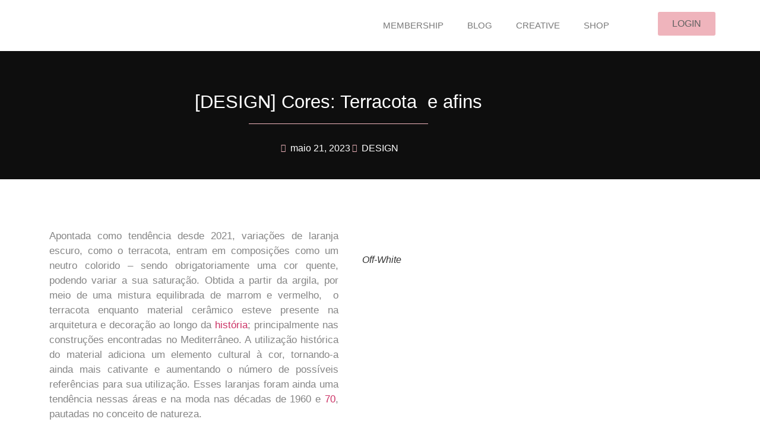

--- FILE ---
content_type: text/html; charset=UTF-8
request_url: https://pgbinteligencia.com.br/design-cores-terracota-e-afins/
body_size: 49663
content:
<!doctype html>
<html lang="pt-BR">
<head>
	<meta charset="UTF-8">
	<meta name="viewport" content="width=device-width, initial-scale=1">
	<link rel="profile" href="https://gmpg.org/xfn/11">
	<title>[DESIGN] Cores: Terracota  e afins &#8211; PGB Inteligência</title>
<meta name='robots' content='max-image-preview:large' />

		<!-- Meta Tag Manager -->
		<meta name="description" content="Inteligência em Moda, Beleza e Arquitetura" />
		<!-- / Meta Tag Manager -->
<link rel="alternate" type="application/rss+xml" title="Feed para PGB Inteligência &raquo;" href="https://pgbinteligencia.com.br/feed/" />
<link rel="alternate" type="application/rss+xml" title="Feed de comentários para PGB Inteligência &raquo;" href="https://pgbinteligencia.com.br/comments/feed/" />
<link rel="alternate" title="oEmbed (JSON)" type="application/json+oembed" href="https://pgbinteligencia.com.br/wp-json/oembed/1.0/embed?url=https%3A%2F%2Fpgbinteligencia.com.br%2Fdesign-cores-terracota-e-afins%2F" />
<link rel="alternate" title="oEmbed (XML)" type="text/xml+oembed" href="https://pgbinteligencia.com.br/wp-json/oembed/1.0/embed?url=https%3A%2F%2Fpgbinteligencia.com.br%2Fdesign-cores-terracota-e-afins%2F&#038;format=xml" />
<style id='wp-img-auto-sizes-contain-inline-css'>
img:is([sizes=auto i],[sizes^="auto," i]){contain-intrinsic-size:3000px 1500px}
/*# sourceURL=wp-img-auto-sizes-contain-inline-css */
</style>

<link rel='stylesheet' id='wp-shopify-styles-css' href='https://pgbinteligencia.com.br/wp-content/plugins/wp-shopify/css/front-styles.css?ver=1768889226' media='all' />
<style id='wp-emoji-styles-inline-css'>

	img.wp-smiley, img.emoji {
		display: inline !important;
		border: none !important;
		box-shadow: none !important;
		height: 1em !important;
		width: 1em !important;
		margin: 0 0.07em !important;
		vertical-align: -0.1em !important;
		background: none !important;
		padding: 0 !important;
	}
/*# sourceURL=wp-emoji-styles-inline-css */
</style>
<link rel='stylesheet' id='wp-block-library-css' href='https://pgbinteligencia.com.br/wp-includes/css/dist/block-library/style.min.css?ver=6.9' media='all' />
<link rel='stylesheet' id='jet-engine-frontend-css' href='https://pgbinteligencia.com.br/wp-content/plugins/jet-engine_/assets/css/frontend.css?ver=3.2.1' media='all' />
<style id='global-styles-inline-css'>
:root{--wp--preset--aspect-ratio--square: 1;--wp--preset--aspect-ratio--4-3: 4/3;--wp--preset--aspect-ratio--3-4: 3/4;--wp--preset--aspect-ratio--3-2: 3/2;--wp--preset--aspect-ratio--2-3: 2/3;--wp--preset--aspect-ratio--16-9: 16/9;--wp--preset--aspect-ratio--9-16: 9/16;--wp--preset--color--black: #000000;--wp--preset--color--cyan-bluish-gray: #abb8c3;--wp--preset--color--white: #ffffff;--wp--preset--color--pale-pink: #f78da7;--wp--preset--color--vivid-red: #cf2e2e;--wp--preset--color--luminous-vivid-orange: #ff6900;--wp--preset--color--luminous-vivid-amber: #fcb900;--wp--preset--color--light-green-cyan: #7bdcb5;--wp--preset--color--vivid-green-cyan: #00d084;--wp--preset--color--pale-cyan-blue: #8ed1fc;--wp--preset--color--vivid-cyan-blue: #0693e3;--wp--preset--color--vivid-purple: #9b51e0;--wp--preset--gradient--vivid-cyan-blue-to-vivid-purple: linear-gradient(135deg,rgb(6,147,227) 0%,rgb(155,81,224) 100%);--wp--preset--gradient--light-green-cyan-to-vivid-green-cyan: linear-gradient(135deg,rgb(122,220,180) 0%,rgb(0,208,130) 100%);--wp--preset--gradient--luminous-vivid-amber-to-luminous-vivid-orange: linear-gradient(135deg,rgb(252,185,0) 0%,rgb(255,105,0) 100%);--wp--preset--gradient--luminous-vivid-orange-to-vivid-red: linear-gradient(135deg,rgb(255,105,0) 0%,rgb(207,46,46) 100%);--wp--preset--gradient--very-light-gray-to-cyan-bluish-gray: linear-gradient(135deg,rgb(238,238,238) 0%,rgb(169,184,195) 100%);--wp--preset--gradient--cool-to-warm-spectrum: linear-gradient(135deg,rgb(74,234,220) 0%,rgb(151,120,209) 20%,rgb(207,42,186) 40%,rgb(238,44,130) 60%,rgb(251,105,98) 80%,rgb(254,248,76) 100%);--wp--preset--gradient--blush-light-purple: linear-gradient(135deg,rgb(255,206,236) 0%,rgb(152,150,240) 100%);--wp--preset--gradient--blush-bordeaux: linear-gradient(135deg,rgb(254,205,165) 0%,rgb(254,45,45) 50%,rgb(107,0,62) 100%);--wp--preset--gradient--luminous-dusk: linear-gradient(135deg,rgb(255,203,112) 0%,rgb(199,81,192) 50%,rgb(65,88,208) 100%);--wp--preset--gradient--pale-ocean: linear-gradient(135deg,rgb(255,245,203) 0%,rgb(182,227,212) 50%,rgb(51,167,181) 100%);--wp--preset--gradient--electric-grass: linear-gradient(135deg,rgb(202,248,128) 0%,rgb(113,206,126) 100%);--wp--preset--gradient--midnight: linear-gradient(135deg,rgb(2,3,129) 0%,rgb(40,116,252) 100%);--wp--preset--font-size--small: 13px;--wp--preset--font-size--medium: 20px;--wp--preset--font-size--large: 36px;--wp--preset--font-size--x-large: 42px;--wp--preset--spacing--20: 0.44rem;--wp--preset--spacing--30: 0.67rem;--wp--preset--spacing--40: 1rem;--wp--preset--spacing--50: 1.5rem;--wp--preset--spacing--60: 2.25rem;--wp--preset--spacing--70: 3.38rem;--wp--preset--spacing--80: 5.06rem;--wp--preset--shadow--natural: 6px 6px 9px rgba(0, 0, 0, 0.2);--wp--preset--shadow--deep: 12px 12px 50px rgba(0, 0, 0, 0.4);--wp--preset--shadow--sharp: 6px 6px 0px rgba(0, 0, 0, 0.2);--wp--preset--shadow--outlined: 6px 6px 0px -3px rgb(255, 255, 255), 6px 6px rgb(0, 0, 0);--wp--preset--shadow--crisp: 6px 6px 0px rgb(0, 0, 0);}:root { --wp--style--global--content-size: 800px;--wp--style--global--wide-size: 1200px; }:where(body) { margin: 0; }.wp-site-blocks > .alignleft { float: left; margin-right: 2em; }.wp-site-blocks > .alignright { float: right; margin-left: 2em; }.wp-site-blocks > .aligncenter { justify-content: center; margin-left: auto; margin-right: auto; }:where(.wp-site-blocks) > * { margin-block-start: 24px; margin-block-end: 0; }:where(.wp-site-blocks) > :first-child { margin-block-start: 0; }:where(.wp-site-blocks) > :last-child { margin-block-end: 0; }:root { --wp--style--block-gap: 24px; }:root :where(.is-layout-flow) > :first-child{margin-block-start: 0;}:root :where(.is-layout-flow) > :last-child{margin-block-end: 0;}:root :where(.is-layout-flow) > *{margin-block-start: 24px;margin-block-end: 0;}:root :where(.is-layout-constrained) > :first-child{margin-block-start: 0;}:root :where(.is-layout-constrained) > :last-child{margin-block-end: 0;}:root :where(.is-layout-constrained) > *{margin-block-start: 24px;margin-block-end: 0;}:root :where(.is-layout-flex){gap: 24px;}:root :where(.is-layout-grid){gap: 24px;}.is-layout-flow > .alignleft{float: left;margin-inline-start: 0;margin-inline-end: 2em;}.is-layout-flow > .alignright{float: right;margin-inline-start: 2em;margin-inline-end: 0;}.is-layout-flow > .aligncenter{margin-left: auto !important;margin-right: auto !important;}.is-layout-constrained > .alignleft{float: left;margin-inline-start: 0;margin-inline-end: 2em;}.is-layout-constrained > .alignright{float: right;margin-inline-start: 2em;margin-inline-end: 0;}.is-layout-constrained > .aligncenter{margin-left: auto !important;margin-right: auto !important;}.is-layout-constrained > :where(:not(.alignleft):not(.alignright):not(.alignfull)){max-width: var(--wp--style--global--content-size);margin-left: auto !important;margin-right: auto !important;}.is-layout-constrained > .alignwide{max-width: var(--wp--style--global--wide-size);}body .is-layout-flex{display: flex;}.is-layout-flex{flex-wrap: wrap;align-items: center;}.is-layout-flex > :is(*, div){margin: 0;}body .is-layout-grid{display: grid;}.is-layout-grid > :is(*, div){margin: 0;}body{padding-top: 0px;padding-right: 0px;padding-bottom: 0px;padding-left: 0px;}a:where(:not(.wp-element-button)){text-decoration: underline;}:root :where(.wp-element-button, .wp-block-button__link){background-color: #32373c;border-width: 0;color: #fff;font-family: inherit;font-size: inherit;font-style: inherit;font-weight: inherit;letter-spacing: inherit;line-height: inherit;padding-top: calc(0.667em + 2px);padding-right: calc(1.333em + 2px);padding-bottom: calc(0.667em + 2px);padding-left: calc(1.333em + 2px);text-decoration: none;text-transform: inherit;}.has-black-color{color: var(--wp--preset--color--black) !important;}.has-cyan-bluish-gray-color{color: var(--wp--preset--color--cyan-bluish-gray) !important;}.has-white-color{color: var(--wp--preset--color--white) !important;}.has-pale-pink-color{color: var(--wp--preset--color--pale-pink) !important;}.has-vivid-red-color{color: var(--wp--preset--color--vivid-red) !important;}.has-luminous-vivid-orange-color{color: var(--wp--preset--color--luminous-vivid-orange) !important;}.has-luminous-vivid-amber-color{color: var(--wp--preset--color--luminous-vivid-amber) !important;}.has-light-green-cyan-color{color: var(--wp--preset--color--light-green-cyan) !important;}.has-vivid-green-cyan-color{color: var(--wp--preset--color--vivid-green-cyan) !important;}.has-pale-cyan-blue-color{color: var(--wp--preset--color--pale-cyan-blue) !important;}.has-vivid-cyan-blue-color{color: var(--wp--preset--color--vivid-cyan-blue) !important;}.has-vivid-purple-color{color: var(--wp--preset--color--vivid-purple) !important;}.has-black-background-color{background-color: var(--wp--preset--color--black) !important;}.has-cyan-bluish-gray-background-color{background-color: var(--wp--preset--color--cyan-bluish-gray) !important;}.has-white-background-color{background-color: var(--wp--preset--color--white) !important;}.has-pale-pink-background-color{background-color: var(--wp--preset--color--pale-pink) !important;}.has-vivid-red-background-color{background-color: var(--wp--preset--color--vivid-red) !important;}.has-luminous-vivid-orange-background-color{background-color: var(--wp--preset--color--luminous-vivid-orange) !important;}.has-luminous-vivid-amber-background-color{background-color: var(--wp--preset--color--luminous-vivid-amber) !important;}.has-light-green-cyan-background-color{background-color: var(--wp--preset--color--light-green-cyan) !important;}.has-vivid-green-cyan-background-color{background-color: var(--wp--preset--color--vivid-green-cyan) !important;}.has-pale-cyan-blue-background-color{background-color: var(--wp--preset--color--pale-cyan-blue) !important;}.has-vivid-cyan-blue-background-color{background-color: var(--wp--preset--color--vivid-cyan-blue) !important;}.has-vivid-purple-background-color{background-color: var(--wp--preset--color--vivid-purple) !important;}.has-black-border-color{border-color: var(--wp--preset--color--black) !important;}.has-cyan-bluish-gray-border-color{border-color: var(--wp--preset--color--cyan-bluish-gray) !important;}.has-white-border-color{border-color: var(--wp--preset--color--white) !important;}.has-pale-pink-border-color{border-color: var(--wp--preset--color--pale-pink) !important;}.has-vivid-red-border-color{border-color: var(--wp--preset--color--vivid-red) !important;}.has-luminous-vivid-orange-border-color{border-color: var(--wp--preset--color--luminous-vivid-orange) !important;}.has-luminous-vivid-amber-border-color{border-color: var(--wp--preset--color--luminous-vivid-amber) !important;}.has-light-green-cyan-border-color{border-color: var(--wp--preset--color--light-green-cyan) !important;}.has-vivid-green-cyan-border-color{border-color: var(--wp--preset--color--vivid-green-cyan) !important;}.has-pale-cyan-blue-border-color{border-color: var(--wp--preset--color--pale-cyan-blue) !important;}.has-vivid-cyan-blue-border-color{border-color: var(--wp--preset--color--vivid-cyan-blue) !important;}.has-vivid-purple-border-color{border-color: var(--wp--preset--color--vivid-purple) !important;}.has-vivid-cyan-blue-to-vivid-purple-gradient-background{background: var(--wp--preset--gradient--vivid-cyan-blue-to-vivid-purple) !important;}.has-light-green-cyan-to-vivid-green-cyan-gradient-background{background: var(--wp--preset--gradient--light-green-cyan-to-vivid-green-cyan) !important;}.has-luminous-vivid-amber-to-luminous-vivid-orange-gradient-background{background: var(--wp--preset--gradient--luminous-vivid-amber-to-luminous-vivid-orange) !important;}.has-luminous-vivid-orange-to-vivid-red-gradient-background{background: var(--wp--preset--gradient--luminous-vivid-orange-to-vivid-red) !important;}.has-very-light-gray-to-cyan-bluish-gray-gradient-background{background: var(--wp--preset--gradient--very-light-gray-to-cyan-bluish-gray) !important;}.has-cool-to-warm-spectrum-gradient-background{background: var(--wp--preset--gradient--cool-to-warm-spectrum) !important;}.has-blush-light-purple-gradient-background{background: var(--wp--preset--gradient--blush-light-purple) !important;}.has-blush-bordeaux-gradient-background{background: var(--wp--preset--gradient--blush-bordeaux) !important;}.has-luminous-dusk-gradient-background{background: var(--wp--preset--gradient--luminous-dusk) !important;}.has-pale-ocean-gradient-background{background: var(--wp--preset--gradient--pale-ocean) !important;}.has-electric-grass-gradient-background{background: var(--wp--preset--gradient--electric-grass) !important;}.has-midnight-gradient-background{background: var(--wp--preset--gradient--midnight) !important;}.has-small-font-size{font-size: var(--wp--preset--font-size--small) !important;}.has-medium-font-size{font-size: var(--wp--preset--font-size--medium) !important;}.has-large-font-size{font-size: var(--wp--preset--font-size--large) !important;}.has-x-large-font-size{font-size: var(--wp--preset--font-size--x-large) !important;}
:root :where(.wp-block-pullquote){font-size: 1.5em;line-height: 1.6;}
/*# sourceURL=global-styles-inline-css */
</style>
<link rel='stylesheet' id='woocommerce-layout-css' href='https://pgbinteligencia.com.br/wp-content/plugins/woocommerce/assets/css/woocommerce-layout.css?ver=10.4.3' media='all' />
<link rel='stylesheet' id='woocommerce-smallscreen-css' href='https://pgbinteligencia.com.br/wp-content/plugins/woocommerce/assets/css/woocommerce-smallscreen.css?ver=10.4.3' media='only screen and (max-width: 768px)' />
<link rel='stylesheet' id='woocommerce-general-css' href='https://pgbinteligencia.com.br/wp-content/plugins/woocommerce/assets/css/woocommerce.css?ver=10.4.3' media='all' />
<style id='woocommerce-inline-inline-css'>
.woocommerce form .form-row .required { visibility: visible; }
/*# sourceURL=woocommerce-inline-inline-css */
</style>
<link rel='stylesheet' id='wc_shipping_simulator_form-css' href='https://pgbinteligencia.com.br/wp-content/plugins/shipping-simulator-for-woocommerce/assets/css/form.min.css?ver=2.4.3' media='all' />
<link rel='stylesheet' id='hello-elementor-css' href='https://pgbinteligencia.com.br/wp-content/themes/hello-elementor/assets/css/reset.css?ver=3.4.5' media='all' />
<link rel='stylesheet' id='hello-elementor-theme-style-css' href='https://pgbinteligencia.com.br/wp-content/themes/hello-elementor/assets/css/theme.css?ver=3.4.5' media='all' />
<link rel='stylesheet' id='hello-elementor-header-footer-css' href='https://pgbinteligencia.com.br/wp-content/themes/hello-elementor/assets/css/header-footer.css?ver=3.4.5' media='all' />
<link rel='stylesheet' id='wpdreams-asl-basic-css' href='https://pgbinteligencia.com.br/wp-content/plugins/ajax-search-lite/css/style.basic.css?ver=4.13.4' media='all' />
<style id='wpdreams-asl-basic-inline-css'>

					div[id*='ajaxsearchlitesettings'].searchsettings .asl_option_inner label {
						font-size: 0px !important;
						color: rgba(0, 0, 0, 0);
					}
					div[id*='ajaxsearchlitesettings'].searchsettings .asl_option_inner label:after {
						font-size: 11px !important;
						position: absolute;
						top: 0;
						left: 0;
						z-index: 1;
					}
					.asl_w_container {
						width: 100%;
						margin: 0px 0px 0px 0px;
						min-width: 200px;
					}
					div[id*='ajaxsearchlite'].asl_m {
						width: 100%;
					}
					div[id*='ajaxsearchliteres'].wpdreams_asl_results div.resdrg span.highlighted {
						font-weight: bold;
						color: rgba(217, 49, 43, 1);
						background-color: rgba(238, 238, 238, 1);
					}
					div[id*='ajaxsearchliteres'].wpdreams_asl_results .results img.asl_image {
						width: 70px;
						height: 70px;
						object-fit: cover;
					}
					div[id*='ajaxsearchlite'].asl_r .results {
						max-height: none;
					}
					div[id*='ajaxsearchlite'].asl_r {
						position: absolute;
					}
				
							.asl_w, .asl_w * {font-family:&quot;ralway&quot; !important;}
							.asl_m input[type=search]::placeholder{font-family:&quot;ralway&quot; !important;}
							.asl_m input[type=search]::-webkit-input-placeholder{font-family:&quot;ralway&quot; !important;}
							.asl_m input[type=search]::-moz-placeholder{font-family:&quot;ralway&quot; !important;}
							.asl_m input[type=search]:-ms-input-placeholder{font-family:&quot;ralway&quot; !important;}
						
						div.asl_r.asl_w.vertical .results .item::after {
							display: block;
							position: absolute;
							bottom: 0;
							content: '';
							height: 1px;
							width: 100%;
							background: #D8D8D8;
						}
						div.asl_r.asl_w.vertical .results .item.asl_last_item::after {
							display: none;
						}
					
/*# sourceURL=wpdreams-asl-basic-inline-css */
</style>
<link rel='stylesheet' id='wpdreams-asl-instance-css' href='https://pgbinteligencia.com.br/wp-content/plugins/ajax-search-lite/css/style-curvy-black.css?ver=4.13.4' media='all' />
<link rel='stylesheet' id='elementor-frontend-css' href='https://pgbinteligencia.com.br/wp-content/plugins/elementor/assets/css/frontend.min.css?ver=3.34.1' media='all' />
<style id='elementor-frontend-inline-css'>
.elementor-kit-9{--e-global-color-primary:#6EC1E4;--e-global-color-secondary:#54595F;--e-global-color-text:#7A7A7A;--e-global-color-accent:#61CE70;--e-global-color-ae84e26:#FFCDFF;--e-global-color-1481f0c:#56C47D;--e-global-color-2c16072:#000000;--e-global-color-1687dad:#EEEEEE;--e-global-typography-primary-font-family:"Roboto";--e-global-typography-primary-font-size:15px;--e-global-typography-primary-font-weight:500;--e-global-typography-secondary-font-family:"Nexa Light";--e-global-typography-secondary-font-weight:400;--e-global-typography-text-font-family:"Roboto";--e-global-typography-text-font-weight:400;--e-global-typography-accent-font-family:"Roboto";--e-global-typography-accent-font-weight:500;}.elementor-kit-9 e-page-transition{background-color:#FFBC7D;}.elementor-section.elementor-section-boxed > .elementor-container{max-width:1140px;}.e-con{--container-max-width:1140px;}.elementor-widget:not(:last-child){margin-block-end:20px;}.elementor-element{--widgets-spacing:20px 20px;--widgets-spacing-row:20px;--widgets-spacing-column:20px;}{}h1.entry-title{display:var(--page-title-display);}@media(max-width:1024px){.elementor-section.elementor-section-boxed > .elementor-container{max-width:1024px;}.e-con{--container-max-width:1024px;}}@media(max-width:767px){.elementor-section.elementor-section-boxed > .elementor-container{max-width:767px;}.e-con{--container-max-width:767px;}}/* Start Custom Fonts CSS */@font-face {
	font-family: 'Nexa Light';
	font-style: normal;
	font-weight: 500;
	font-display: swap;
	src: url('https://pgbinteligencia.com.br/wp-content/uploads/2023/02/Nexa-Bold-_1_.ttf') format('truetype');
}
@font-face {
	font-family: 'Nexa Light';
	font-style: normal;
	font-weight: 100;
	font-display: swap;
	src: url('https://pgbinteligencia.com.br/wp-content/uploads/2023/02/nexa-light-_1_.ttf') format('truetype');
}
/* End Custom Fonts CSS */
.elementor-608 .elementor-element.elementor-element-279abf9{--display:flex;--flex-direction:row;--container-widget-width:initial;--container-widget-height:100%;--container-widget-flex-grow:1;--container-widget-align-self:stretch;--flex-wrap-mobile:wrap;--gap:0px 0px;--row-gap:0px;--column-gap:0px;}.elementor-608 .elementor-element.elementor-element-e0434ed{--display:flex;--flex-direction:column;--container-widget-width:100%;--container-widget-height:initial;--container-widget-flex-grow:0;--container-widget-align-self:initial;--flex-wrap-mobile:wrap;}.elementor-608 .elementor-element.elementor-element-e0434ed.e-con{--flex-grow:0;--flex-shrink:0;}.elementor-widget-image .widget-image-caption{color:var( --e-global-color-text );font-family:var( --e-global-typography-text-font-family ), Sans-serif;font-weight:var( --e-global-typography-text-font-weight );}.elementor-608 .elementor-element.elementor-element-e6ef804 img{width:55%;}.elementor-608 .elementor-element.elementor-element-9d71a53{--display:flex;--flex-direction:column;--container-widget-width:100%;--container-widget-height:initial;--container-widget-flex-grow:0;--container-widget-align-self:initial;--flex-wrap-mobile:wrap;}.elementor-608 .elementor-element.elementor-element-9d71a53.e-con{--flex-grow:0;--flex-shrink:0;}.elementor-widget-nav-menu .elementor-nav-menu .elementor-item{font-family:var( --e-global-typography-primary-font-family ), Sans-serif;font-size:var( --e-global-typography-primary-font-size );font-weight:var( --e-global-typography-primary-font-weight );}.elementor-widget-nav-menu .elementor-nav-menu--main .elementor-item{color:var( --e-global-color-text );fill:var( --e-global-color-text );}.elementor-widget-nav-menu .elementor-nav-menu--main .elementor-item:hover,
					.elementor-widget-nav-menu .elementor-nav-menu--main .elementor-item.elementor-item-active,
					.elementor-widget-nav-menu .elementor-nav-menu--main .elementor-item.highlighted,
					.elementor-widget-nav-menu .elementor-nav-menu--main .elementor-item:focus{color:var( --e-global-color-accent );fill:var( --e-global-color-accent );}.elementor-widget-nav-menu .elementor-nav-menu--main:not(.e--pointer-framed) .elementor-item:before,
					.elementor-widget-nav-menu .elementor-nav-menu--main:not(.e--pointer-framed) .elementor-item:after{background-color:var( --e-global-color-accent );}.elementor-widget-nav-menu .e--pointer-framed .elementor-item:before,
					.elementor-widget-nav-menu .e--pointer-framed .elementor-item:after{border-color:var( --e-global-color-accent );}.elementor-widget-nav-menu{--e-nav-menu-divider-color:var( --e-global-color-text );}.elementor-widget-nav-menu .elementor-nav-menu--dropdown .elementor-item, .elementor-widget-nav-menu .elementor-nav-menu--dropdown  .elementor-sub-item{font-family:var( --e-global-typography-accent-font-family ), Sans-serif;font-weight:var( --e-global-typography-accent-font-weight );}.elementor-608 .elementor-element.elementor-element-defab14 .elementor-menu-toggle{margin:0 auto;}.elementor-608 .elementor-element.elementor-element-defab14 .elementor-nav-menu--main .elementor-item:hover,
					.elementor-608 .elementor-element.elementor-element-defab14 .elementor-nav-menu--main .elementor-item.elementor-item-active,
					.elementor-608 .elementor-element.elementor-element-defab14 .elementor-nav-menu--main .elementor-item.highlighted,
					.elementor-608 .elementor-element.elementor-element-defab14 .elementor-nav-menu--main .elementor-item:focus{color:#808080;fill:#808080;}.elementor-608 .elementor-element.elementor-element-defab14 .elementor-nav-menu--main:not(.e--pointer-framed) .elementor-item:before,
					.elementor-608 .elementor-element.elementor-element-defab14 .elementor-nav-menu--main:not(.e--pointer-framed) .elementor-item:after{background-color:#FFFFFF;}.elementor-608 .elementor-element.elementor-element-defab14 .e--pointer-framed .elementor-item:before,
					.elementor-608 .elementor-element.elementor-element-defab14 .e--pointer-framed .elementor-item:after{border-color:#FFFFFF;}.elementor-608 .elementor-element.elementor-element-defab14 .elementor-nav-menu--main .elementor-item.elementor-item-active{color:#000000;}.elementor-608 .elementor-element.elementor-element-f1b1416{--display:flex;--flex-direction:column;--container-widget-width:100%;--container-widget-height:initial;--container-widget-flex-grow:0;--container-widget-align-self:initial;--flex-wrap-mobile:wrap;}.elementor-widget-button .elementor-button{background-color:var( --e-global-color-accent );font-family:var( --e-global-typography-accent-font-family ), Sans-serif;font-weight:var( --e-global-typography-accent-font-weight );}.elementor-608 .elementor-element.elementor-element-98edff6 .elementor-button{background-color:#EFB4BC;font-family:"Nexa Light", Sans-serif;font-size:16px;font-weight:500;fill:#616161;color:#616161;}.elementor-608 .elementor-element.elementor-element-0a1104f:not(.elementor-motion-effects-element-type-background), .elementor-608 .elementor-element.elementor-element-0a1104f > .elementor-motion-effects-container > .elementor-motion-effects-layer{background-color:#2F2F2F;}.elementor-608 .elementor-element.elementor-element-0a1104f{transition:background 0.3s, border 0.3s, border-radius 0.3s, box-shadow 0.3s;z-index:1;}.elementor-608 .elementor-element.elementor-element-0a1104f > .elementor-background-overlay{transition:background 0.3s, border-radius 0.3s, opacity 0.3s;}.elementor-608 .elementor-element.elementor-element-cd5ca46 > .elementor-widget-container{margin:0px 0px 0px 21px;}.elementor-608 .elementor-element.elementor-element-cd5ca46{z-index:2;}.elementor-608 .elementor-element.elementor-element-cd5ca46 .elementor-menu-toggle{margin:0 auto;}.elementor-608 .elementor-element.elementor-element-cd5ca46 .elementor-nav-menu .elementor-item{font-family:"Nexa Light", Sans-serif;font-weight:300;}.elementor-608 .elementor-element.elementor-element-cd5ca46 .elementor-nav-menu--main .elementor-item{color:#FFFFFF;fill:#FFFFFF;}.elementor-608 .elementor-element.elementor-element-cd5ca46 .elementor-nav-menu--main .elementor-item:hover,
					.elementor-608 .elementor-element.elementor-element-cd5ca46 .elementor-nav-menu--main .elementor-item.elementor-item-active,
					.elementor-608 .elementor-element.elementor-element-cd5ca46 .elementor-nav-menu--main .elementor-item.highlighted,
					.elementor-608 .elementor-element.elementor-element-cd5ca46 .elementor-nav-menu--main .elementor-item:focus{color:#FFFFFF;fill:#FFFFFF;}.elementor-608 .elementor-element.elementor-element-cd5ca46 .elementor-nav-menu--main:not(.e--pointer-framed) .elementor-item:before,
					.elementor-608 .elementor-element.elementor-element-cd5ca46 .elementor-nav-menu--main:not(.e--pointer-framed) .elementor-item:after{background-color:#02010100;}.elementor-608 .elementor-element.elementor-element-cd5ca46 .e--pointer-framed .elementor-item:before,
					.elementor-608 .elementor-element.elementor-element-cd5ca46 .e--pointer-framed .elementor-item:after{border-color:#02010100;}.elementor-608 .elementor-element.elementor-element-cd5ca46 .elementor-nav-menu--dropdown .elementor-item, .elementor-608 .elementor-element.elementor-element-cd5ca46 .elementor-nav-menu--dropdown  .elementor-sub-item{font-family:"Roboto", Sans-serif;font-weight:500;}.elementor-608 .elementor-element.elementor-element-1329685 .elementor-button{background-color:#FFFFFF;font-family:"Nexa Light", Sans-serif;font-weight:500;fill:#141313;color:#141313;border-radius:20px 20px 20px 20px;padding:10px 40px 10px 40px;}.elementor-608 .elementor-element.elementor-element-1329685 > .elementor-widget-container{margin:10px 49px -34px 0px;}.elementor-608 .elementor-element.elementor-element-1329685{z-index:2;}.elementor-widget-heading .elementor-heading-title{font-family:var( --e-global-typography-primary-font-family ), Sans-serif;font-size:var( --e-global-typography-primary-font-size );font-weight:var( --e-global-typography-primary-font-weight );color:var( --e-global-color-primary );}.elementor-608 .elementor-element.elementor-element-3ac6591 > .elementor-widget-container{margin:11px -6px 0px 0px;}.elementor-608 .elementor-element.elementor-element-3ac6591{text-align:end;}.elementor-608 .elementor-element.elementor-element-3ac6591 .elementor-heading-title{font-family:"Nexa Light", Sans-serif;font-size:17px;font-weight:300;color:#FFFFFF;}.elementor-widget-woocommerce-menu-cart .elementor-menu-cart__toggle .elementor-button{font-family:var( --e-global-typography-primary-font-family ), Sans-serif;font-size:var( --e-global-typography-primary-font-size );font-weight:var( --e-global-typography-primary-font-weight );}.elementor-widget-woocommerce-menu-cart .elementor-menu-cart__product-name a{font-family:var( --e-global-typography-primary-font-family ), Sans-serif;font-size:var( --e-global-typography-primary-font-size );font-weight:var( --e-global-typography-primary-font-weight );}.elementor-widget-woocommerce-menu-cart .elementor-menu-cart__product-price{font-family:var( --e-global-typography-primary-font-family ), Sans-serif;font-size:var( --e-global-typography-primary-font-size );font-weight:var( --e-global-typography-primary-font-weight );}.elementor-widget-woocommerce-menu-cart .elementor-menu-cart__footer-buttons .elementor-button{font-family:var( --e-global-typography-primary-font-family ), Sans-serif;font-size:var( --e-global-typography-primary-font-size );font-weight:var( --e-global-typography-primary-font-weight );}.elementor-widget-woocommerce-menu-cart .elementor-menu-cart__footer-buttons a.elementor-button--view-cart{font-family:var( --e-global-typography-primary-font-family ), Sans-serif;font-size:var( --e-global-typography-primary-font-size );font-weight:var( --e-global-typography-primary-font-weight );}.elementor-widget-woocommerce-menu-cart .elementor-menu-cart__footer-buttons a.elementor-button--checkout{font-family:var( --e-global-typography-primary-font-family ), Sans-serif;font-size:var( --e-global-typography-primary-font-size );font-weight:var( --e-global-typography-primary-font-weight );}.elementor-widget-woocommerce-menu-cart .woocommerce-mini-cart__empty-message{font-family:var( --e-global-typography-primary-font-family ), Sans-serif;font-size:var( --e-global-typography-primary-font-size );font-weight:var( --e-global-typography-primary-font-weight );}.elementor-608 .elementor-element.elementor-element-03b4aed{--divider-style:solid;--subtotal-divider-style:solid;--elementor-remove-from-cart-button:none;--remove-from-cart-button:block;--cart-border-style:none;--cart-footer-layout:1fr 1fr;--products-max-height-sidecart:calc(100vh - 240px);--products-max-height-minicart:calc(100vh - 385px);}.elementor-608 .elementor-element.elementor-element-03b4aed .widget_shopping_cart_content{--subtotal-divider-left-width:0;--subtotal-divider-right-width:0;}.elementor-608 .elementor-element.elementor-element-7e63e08 .elementor-button{background-color:#FFFFFF;font-family:"Nexa Light", Sans-serif;font-weight:500;fill:#141313;color:#141313;border-radius:20px 20px 20px 20px;padding:10px 20px 10px 20px;}.elementor-608 .elementor-element.elementor-element-7e63e08{width:var( --container-widget-width, 107.583% );max-width:107.583%;--container-widget-width:107.583%;--container-widget-flex-grow:0;z-index:2;}.elementor-608 .elementor-element.elementor-element-7e63e08.elementor-element{--flex-grow:0;--flex-shrink:0;}.elementor-608 .elementor-element.elementor-element-93d95ac{--display:flex;--flex-direction:column;--container-widget-width:100%;--container-widget-height:initial;--container-widget-flex-grow:0;--container-widget-align-self:initial;--flex-wrap-mobile:wrap;}.elementor-608 .elementor-element.elementor-element-93d95ac:not(.elementor-motion-effects-element-type-background), .elementor-608 .elementor-element.elementor-element-93d95ac > .elementor-motion-effects-container > .elementor-motion-effects-layer{background-color:#000000;}.elementor-608 .elementor-element.elementor-element-e4468e9{--display:flex;}.elementor-608 .elementor-element.elementor-element-72a8b95 > .elementor-widget-container{margin:-71px 0px -73px 0px;}.elementor-608 .elementor-element.elementor-element-72a8b95{text-align:center;}.elementor-608 .elementor-element.elementor-element-72a8b95 img{max-width:192px;height:192px;}.elementor-608 .elementor-element.elementor-element-7279812{--display:flex;}.elementor-widget-divider{--divider-color:var( --e-global-color-secondary );}.elementor-widget-divider .elementor-divider__text{color:var( --e-global-color-secondary );font-family:var( --e-global-typography-secondary-font-family ), Sans-serif;font-weight:var( --e-global-typography-secondary-font-weight );}.elementor-widget-divider.elementor-view-stacked .elementor-icon{background-color:var( --e-global-color-secondary );}.elementor-widget-divider.elementor-view-framed .elementor-icon, .elementor-widget-divider.elementor-view-default .elementor-icon{color:var( --e-global-color-secondary );border-color:var( --e-global-color-secondary );}.elementor-widget-divider.elementor-view-framed .elementor-icon, .elementor-widget-divider.elementor-view-default .elementor-icon svg{fill:var( --e-global-color-secondary );}.elementor-608 .elementor-element.elementor-element-4f543fd{--divider-border-style:solid;--divider-color:#EFB4BC;--divider-border-width:1px;}.elementor-608 .elementor-element.elementor-element-4f543fd > .elementor-widget-container{margin:-10px 0px -10px 0px;}.elementor-608 .elementor-element.elementor-element-4f543fd .elementor-divider-separator{width:100%;}.elementor-608 .elementor-element.elementor-element-4f543fd .elementor-divider{padding-block-start:7px;padding-block-end:7px;}.elementor-608 .elementor-element.elementor-element-5490e9c{--display:flex;}.elementor-608 .elementor-element.elementor-element-5403454 > .elementor-widget-container{margin:-29px 0px 0px 0px;}.elementor-608 .elementor-element.elementor-element-5403454 .elementor-menu-toggle{margin:0 auto;}.elementor-608 .elementor-element.elementor-element-5403454 .elementor-nav-menu .elementor-item{font-family:"Nexa Light", Sans-serif;font-size:18px;font-weight:300;}.elementor-608 .elementor-element.elementor-element-5403454 .elementor-nav-menu--main .elementor-item{color:#FFFFFF;fill:#FFFFFF;}.elementor-608 .elementor-element.elementor-element-5403454 .elementor-nav-menu--main .elementor-item:hover,
					.elementor-608 .elementor-element.elementor-element-5403454 .elementor-nav-menu--main .elementor-item.elementor-item-active,
					.elementor-608 .elementor-element.elementor-element-5403454 .elementor-nav-menu--main .elementor-item.highlighted,
					.elementor-608 .elementor-element.elementor-element-5403454 .elementor-nav-menu--main .elementor-item:focus{color:#6F6F71;fill:#6F6F71;}.elementor-608 .elementor-element.elementor-element-5403454 .elementor-nav-menu--main:not(.e--pointer-framed) .elementor-item:before,
					.elementor-608 .elementor-element.elementor-element-5403454 .elementor-nav-menu--main:not(.e--pointer-framed) .elementor-item:after{background-color:#EFB4BC;}.elementor-608 .elementor-element.elementor-element-5403454 .e--pointer-framed .elementor-item:before,
					.elementor-608 .elementor-element.elementor-element-5403454 .e--pointer-framed .elementor-item:after{border-color:#EFB4BC;}.elementor-608 .elementor-element.elementor-element-5403454 .elementor-nav-menu--main .elementor-item.elementor-item-active{color:#626161;}.elementor-608 .elementor-element.elementor-element-5403454{--e-nav-menu-divider-content:"";--e-nav-menu-divider-style:solid;}.elementor-608 .elementor-element.elementor-element-5403454 .e--pointer-framed .elementor-item:before{border-width:0px;}.elementor-608 .elementor-element.elementor-element-5403454 .e--pointer-framed.e--animation-draw .elementor-item:before{border-width:0 0 0px 0px;}.elementor-608 .elementor-element.elementor-element-5403454 .e--pointer-framed.e--animation-draw .elementor-item:after{border-width:0px 0px 0 0;}.elementor-608 .elementor-element.elementor-element-5403454 .e--pointer-framed.e--animation-corners .elementor-item:before{border-width:0px 0 0 0px;}.elementor-608 .elementor-element.elementor-element-5403454 .e--pointer-framed.e--animation-corners .elementor-item:after{border-width:0 0px 0px 0;}.elementor-608 .elementor-element.elementor-element-5403454 .e--pointer-underline .elementor-item:after,
					 .elementor-608 .elementor-element.elementor-element-5403454 .e--pointer-overline .elementor-item:before,
					 .elementor-608 .elementor-element.elementor-element-5403454 .e--pointer-double-line .elementor-item:before,
					 .elementor-608 .elementor-element.elementor-element-5403454 .e--pointer-double-line .elementor-item:after{height:0px;}.elementor-608 .elementor-element.elementor-element-3828bc1{--display:flex;--flex-direction:row;--container-widget-width:initial;--container-widget-height:100%;--container-widget-flex-grow:1;--container-widget-align-self:stretch;--flex-wrap-mobile:wrap;}.elementor-608 .elementor-element.elementor-element-3828bc1:not(.elementor-motion-effects-element-type-background), .elementor-608 .elementor-element.elementor-element-3828bc1 > .elementor-motion-effects-container > .elementor-motion-effects-layer{background-color:#000000;}.elementor-608 .elementor-element.elementor-element-afcd5ec{--display:flex;}.elementor-widget-icon.elementor-view-stacked .elementor-icon{background-color:var( --e-global-color-primary );}.elementor-widget-icon.elementor-view-framed .elementor-icon, .elementor-widget-icon.elementor-view-default .elementor-icon{color:var( --e-global-color-primary );border-color:var( --e-global-color-primary );}.elementor-widget-icon.elementor-view-framed .elementor-icon, .elementor-widget-icon.elementor-view-default .elementor-icon svg{fill:var( --e-global-color-primary );}.elementor-608 .elementor-element.elementor-element-7e4af7d .elementor-icon-wrapper{text-align:center;}.elementor-608 .elementor-element.elementor-element-7e4af7d.elementor-view-stacked .elementor-icon{background-color:#FFFFFF;}.elementor-608 .elementor-element.elementor-element-7e4af7d.elementor-view-framed .elementor-icon, .elementor-608 .elementor-element.elementor-element-7e4af7d.elementor-view-default .elementor-icon{color:#FFFFFF;border-color:#FFFFFF;}.elementor-608 .elementor-element.elementor-element-7e4af7d.elementor-view-framed .elementor-icon, .elementor-608 .elementor-element.elementor-element-7e4af7d.elementor-view-default .elementor-icon svg{fill:#FFFFFF;}.elementor-608 .elementor-element.elementor-element-1f54b59{--display:flex;}.elementor-608 .elementor-element.elementor-element-218d01c{--display:flex;}.elementor-608 .elementor-element.elementor-element-6a61f51 > .elementor-widget-container{margin:13px 0px 0px -6px;}.elementor-608 .elementor-element.elementor-element-6a61f51 .elementor-icon-wrapper{text-align:start;}.elementor-608 .elementor-element.elementor-element-6a61f51.elementor-view-stacked .elementor-icon{background-color:#FFFFFF;}.elementor-608 .elementor-element.elementor-element-6a61f51.elementor-view-framed .elementor-icon, .elementor-608 .elementor-element.elementor-element-6a61f51.elementor-view-default .elementor-icon{color:#FFFFFF;border-color:#FFFFFF;}.elementor-608 .elementor-element.elementor-element-6a61f51.elementor-view-framed .elementor-icon, .elementor-608 .elementor-element.elementor-element-6a61f51.elementor-view-default .elementor-icon svg{fill:#FFFFFF;}.elementor-608 .elementor-element.elementor-element-6a61f51 .elementor-icon{font-size:23px;}.elementor-608 .elementor-element.elementor-element-6a61f51 .elementor-icon svg{height:23px;}.elementor-theme-builder-content-area{height:400px;}.elementor-location-header:before, .elementor-location-footer:before{content:"";display:table;clear:both;}@media(max-width:1024px){.elementor-widget-nav-menu .elementor-nav-menu .elementor-item{font-size:var( --e-global-typography-primary-font-size );}.elementor-widget-heading .elementor-heading-title{font-size:var( --e-global-typography-primary-font-size );}.elementor-widget-woocommerce-menu-cart .elementor-menu-cart__toggle .elementor-button{font-size:var( --e-global-typography-primary-font-size );}.elementor-widget-woocommerce-menu-cart .elementor-menu-cart__product-name a{font-size:var( --e-global-typography-primary-font-size );}.elementor-widget-woocommerce-menu-cart .elementor-menu-cart__product-price{font-size:var( --e-global-typography-primary-font-size );}.elementor-widget-woocommerce-menu-cart .elementor-menu-cart__footer-buttons .elementor-button{font-size:var( --e-global-typography-primary-font-size );}.elementor-widget-woocommerce-menu-cart .elementor-menu-cart__footer-buttons a.elementor-button--view-cart{font-size:var( --e-global-typography-primary-font-size );}.elementor-widget-woocommerce-menu-cart .elementor-menu-cart__footer-buttons a.elementor-button--checkout{font-size:var( --e-global-typography-primary-font-size );}.elementor-widget-woocommerce-menu-cart .woocommerce-mini-cart__empty-message{font-size:var( --e-global-typography-primary-font-size );}}@media(min-width:768px){.elementor-608 .elementor-element.elementor-element-e0434ed{--width:15%;}.elementor-608 .elementor-element.elementor-element-9d71a53{--width:68%;}.elementor-608 .elementor-element.elementor-element-f1b1416{--width:16%;}.elementor-608 .elementor-element.elementor-element-e4468e9{--content-width:1471px;}}@media(max-width:767px){.elementor-608 .elementor-element.elementor-element-e0434ed{--width:120px;}.elementor-608 .elementor-element.elementor-element-e6ef804 img{width:86%;}.elementor-608 .elementor-element.elementor-element-9d71a53{--width:50px;}.elementor-widget-nav-menu .elementor-nav-menu .elementor-item{font-size:var( --e-global-typography-primary-font-size );}.elementor-608 .elementor-element.elementor-element-f1b1416{--width:150px;}.elementor-608 .elementor-element.elementor-element-01aefb8{width:65%;}.elementor-widget-heading .elementor-heading-title{font-size:var( --e-global-typography-primary-font-size );}.elementor-widget-woocommerce-menu-cart .elementor-menu-cart__toggle .elementor-button{font-size:var( --e-global-typography-primary-font-size );}.elementor-widget-woocommerce-menu-cart .elementor-menu-cart__product-name a{font-size:var( --e-global-typography-primary-font-size );}.elementor-widget-woocommerce-menu-cart .elementor-menu-cart__product-price{font-size:var( --e-global-typography-primary-font-size );}.elementor-widget-woocommerce-menu-cart .elementor-menu-cart__footer-buttons .elementor-button{font-size:var( --e-global-typography-primary-font-size );}.elementor-widget-woocommerce-menu-cart .elementor-menu-cart__footer-buttons a.elementor-button--view-cart{font-size:var( --e-global-typography-primary-font-size );}.elementor-widget-woocommerce-menu-cart .elementor-menu-cart__footer-buttons a.elementor-button--checkout{font-size:var( --e-global-typography-primary-font-size );}.elementor-widget-woocommerce-menu-cart .woocommerce-mini-cart__empty-message{font-size:var( --e-global-typography-primary-font-size );}.elementor-608 .elementor-element.elementor-element-3828bc1{--align-items:center;--container-widget-width:calc( ( 1 - var( --container-widget-flex-grow ) ) * 100% );--gap:0px 0px;--row-gap:0px;--column-gap:0px;--margin-top:0px;--margin-bottom:0px;--margin-left:0px;--margin-right:0px;--padding-top:2px;--padding-bottom:2px;--padding-left:2px;--padding-right:2px;}.elementor-608 .elementor-element.elementor-element-afcd5ec{--width:20%;}.elementor-608 .elementor-element.elementor-element-7e4af7d > .elementor-widget-container{margin:20px 0px 0px 0px;}.elementor-608 .elementor-element.elementor-element-7e4af7d .elementor-icon{font-size:29px;}.elementor-608 .elementor-element.elementor-element-7e4af7d .elementor-icon svg{height:29px;}.elementor-608 .elementor-element.elementor-element-1f54b59{--width:60%;}.elementor-608 .elementor-element.elementor-element-dc107f7 > .elementor-widget-container{margin:-37px 0px -34px -1px;}.elementor-608 .elementor-element.elementor-element-dc107f7{text-align:center;}.elementor-608 .elementor-element.elementor-element-218d01c{--width:20%;}}/* Start custom CSS for image, class: .elementor-element-72a8b95 */.elementor-608 .elementor-element.elementor-element-72a8b95 img{height: 192px;}/* End custom CSS */
@-webkit-keyframes ha_fadeIn{0%{opacity:0}to{opacity:1}}@keyframes ha_fadeIn{0%{opacity:0}to{opacity:1}}@-webkit-keyframes ha_zoomIn{0%{opacity:0;-webkit-transform:scale3d(.3,.3,.3);transform:scale3d(.3,.3,.3)}50%{opacity:1}}@keyframes ha_zoomIn{0%{opacity:0;-webkit-transform:scale3d(.3,.3,.3);transform:scale3d(.3,.3,.3)}50%{opacity:1}}@-webkit-keyframes ha_rollIn{0%{opacity:0;-webkit-transform:translate3d(-100%,0,0) rotate3d(0,0,1,-120deg);transform:translate3d(-100%,0,0) rotate3d(0,0,1,-120deg)}to{opacity:1}}@keyframes ha_rollIn{0%{opacity:0;-webkit-transform:translate3d(-100%,0,0) rotate3d(0,0,1,-120deg);transform:translate3d(-100%,0,0) rotate3d(0,0,1,-120deg)}to{opacity:1}}@-webkit-keyframes ha_bounce{0%,20%,53%,to{-webkit-animation-timing-function:cubic-bezier(.215,.61,.355,1);animation-timing-function:cubic-bezier(.215,.61,.355,1)}40%,43%{-webkit-transform:translate3d(0,-30px,0) scaleY(1.1);transform:translate3d(0,-30px,0) scaleY(1.1);-webkit-animation-timing-function:cubic-bezier(.755,.05,.855,.06);animation-timing-function:cubic-bezier(.755,.05,.855,.06)}70%{-webkit-transform:translate3d(0,-15px,0) scaleY(1.05);transform:translate3d(0,-15px,0) scaleY(1.05);-webkit-animation-timing-function:cubic-bezier(.755,.05,.855,.06);animation-timing-function:cubic-bezier(.755,.05,.855,.06)}80%{-webkit-transition-timing-function:cubic-bezier(.215,.61,.355,1);transition-timing-function:cubic-bezier(.215,.61,.355,1);-webkit-transform:translate3d(0,0,0) scaleY(.95);transform:translate3d(0,0,0) scaleY(.95)}90%{-webkit-transform:translate3d(0,-4px,0) scaleY(1.02);transform:translate3d(0,-4px,0) scaleY(1.02)}}@keyframes ha_bounce{0%,20%,53%,to{-webkit-animation-timing-function:cubic-bezier(.215,.61,.355,1);animation-timing-function:cubic-bezier(.215,.61,.355,1)}40%,43%{-webkit-transform:translate3d(0,-30px,0) scaleY(1.1);transform:translate3d(0,-30px,0) scaleY(1.1);-webkit-animation-timing-function:cubic-bezier(.755,.05,.855,.06);animation-timing-function:cubic-bezier(.755,.05,.855,.06)}70%{-webkit-transform:translate3d(0,-15px,0) scaleY(1.05);transform:translate3d(0,-15px,0) scaleY(1.05);-webkit-animation-timing-function:cubic-bezier(.755,.05,.855,.06);animation-timing-function:cubic-bezier(.755,.05,.855,.06)}80%{-webkit-transition-timing-function:cubic-bezier(.215,.61,.355,1);transition-timing-function:cubic-bezier(.215,.61,.355,1);-webkit-transform:translate3d(0,0,0) scaleY(.95);transform:translate3d(0,0,0) scaleY(.95)}90%{-webkit-transform:translate3d(0,-4px,0) scaleY(1.02);transform:translate3d(0,-4px,0) scaleY(1.02)}}@-webkit-keyframes ha_bounceIn{0%,20%,40%,60%,80%,to{-webkit-animation-timing-function:cubic-bezier(.215,.61,.355,1);animation-timing-function:cubic-bezier(.215,.61,.355,1)}0%{opacity:0;-webkit-transform:scale3d(.3,.3,.3);transform:scale3d(.3,.3,.3)}20%{-webkit-transform:scale3d(1.1,1.1,1.1);transform:scale3d(1.1,1.1,1.1)}40%{-webkit-transform:scale3d(.9,.9,.9);transform:scale3d(.9,.9,.9)}60%{opacity:1;-webkit-transform:scale3d(1.03,1.03,1.03);transform:scale3d(1.03,1.03,1.03)}80%{-webkit-transform:scale3d(.97,.97,.97);transform:scale3d(.97,.97,.97)}to{opacity:1}}@keyframes ha_bounceIn{0%,20%,40%,60%,80%,to{-webkit-animation-timing-function:cubic-bezier(.215,.61,.355,1);animation-timing-function:cubic-bezier(.215,.61,.355,1)}0%{opacity:0;-webkit-transform:scale3d(.3,.3,.3);transform:scale3d(.3,.3,.3)}20%{-webkit-transform:scale3d(1.1,1.1,1.1);transform:scale3d(1.1,1.1,1.1)}40%{-webkit-transform:scale3d(.9,.9,.9);transform:scale3d(.9,.9,.9)}60%{opacity:1;-webkit-transform:scale3d(1.03,1.03,1.03);transform:scale3d(1.03,1.03,1.03)}80%{-webkit-transform:scale3d(.97,.97,.97);transform:scale3d(.97,.97,.97)}to{opacity:1}}@-webkit-keyframes ha_flipInX{0%{opacity:0;-webkit-transform:perspective(400px) rotate3d(1,0,0,90deg);transform:perspective(400px) rotate3d(1,0,0,90deg);-webkit-animation-timing-function:ease-in;animation-timing-function:ease-in}40%{-webkit-transform:perspective(400px) rotate3d(1,0,0,-20deg);transform:perspective(400px) rotate3d(1,0,0,-20deg);-webkit-animation-timing-function:ease-in;animation-timing-function:ease-in}60%{opacity:1;-webkit-transform:perspective(400px) rotate3d(1,0,0,10deg);transform:perspective(400px) rotate3d(1,0,0,10deg)}80%{-webkit-transform:perspective(400px) rotate3d(1,0,0,-5deg);transform:perspective(400px) rotate3d(1,0,0,-5deg)}}@keyframes ha_flipInX{0%{opacity:0;-webkit-transform:perspective(400px) rotate3d(1,0,0,90deg);transform:perspective(400px) rotate3d(1,0,0,90deg);-webkit-animation-timing-function:ease-in;animation-timing-function:ease-in}40%{-webkit-transform:perspective(400px) rotate3d(1,0,0,-20deg);transform:perspective(400px) rotate3d(1,0,0,-20deg);-webkit-animation-timing-function:ease-in;animation-timing-function:ease-in}60%{opacity:1;-webkit-transform:perspective(400px) rotate3d(1,0,0,10deg);transform:perspective(400px) rotate3d(1,0,0,10deg)}80%{-webkit-transform:perspective(400px) rotate3d(1,0,0,-5deg);transform:perspective(400px) rotate3d(1,0,0,-5deg)}}@-webkit-keyframes ha_flipInY{0%{opacity:0;-webkit-transform:perspective(400px) rotate3d(0,1,0,90deg);transform:perspective(400px) rotate3d(0,1,0,90deg);-webkit-animation-timing-function:ease-in;animation-timing-function:ease-in}40%{-webkit-transform:perspective(400px) rotate3d(0,1,0,-20deg);transform:perspective(400px) rotate3d(0,1,0,-20deg);-webkit-animation-timing-function:ease-in;animation-timing-function:ease-in}60%{opacity:1;-webkit-transform:perspective(400px) rotate3d(0,1,0,10deg);transform:perspective(400px) rotate3d(0,1,0,10deg)}80%{-webkit-transform:perspective(400px) rotate3d(0,1,0,-5deg);transform:perspective(400px) rotate3d(0,1,0,-5deg)}}@keyframes ha_flipInY{0%{opacity:0;-webkit-transform:perspective(400px) rotate3d(0,1,0,90deg);transform:perspective(400px) rotate3d(0,1,0,90deg);-webkit-animation-timing-function:ease-in;animation-timing-function:ease-in}40%{-webkit-transform:perspective(400px) rotate3d(0,1,0,-20deg);transform:perspective(400px) rotate3d(0,1,0,-20deg);-webkit-animation-timing-function:ease-in;animation-timing-function:ease-in}60%{opacity:1;-webkit-transform:perspective(400px) rotate3d(0,1,0,10deg);transform:perspective(400px) rotate3d(0,1,0,10deg)}80%{-webkit-transform:perspective(400px) rotate3d(0,1,0,-5deg);transform:perspective(400px) rotate3d(0,1,0,-5deg)}}@-webkit-keyframes ha_swing{20%{-webkit-transform:rotate3d(0,0,1,15deg);transform:rotate3d(0,0,1,15deg)}40%{-webkit-transform:rotate3d(0,0,1,-10deg);transform:rotate3d(0,0,1,-10deg)}60%{-webkit-transform:rotate3d(0,0,1,5deg);transform:rotate3d(0,0,1,5deg)}80%{-webkit-transform:rotate3d(0,0,1,-5deg);transform:rotate3d(0,0,1,-5deg)}}@keyframes ha_swing{20%{-webkit-transform:rotate3d(0,0,1,15deg);transform:rotate3d(0,0,1,15deg)}40%{-webkit-transform:rotate3d(0,0,1,-10deg);transform:rotate3d(0,0,1,-10deg)}60%{-webkit-transform:rotate3d(0,0,1,5deg);transform:rotate3d(0,0,1,5deg)}80%{-webkit-transform:rotate3d(0,0,1,-5deg);transform:rotate3d(0,0,1,-5deg)}}@-webkit-keyframes ha_slideInDown{0%{visibility:visible;-webkit-transform:translate3d(0,-100%,0);transform:translate3d(0,-100%,0)}}@keyframes ha_slideInDown{0%{visibility:visible;-webkit-transform:translate3d(0,-100%,0);transform:translate3d(0,-100%,0)}}@-webkit-keyframes ha_slideInUp{0%{visibility:visible;-webkit-transform:translate3d(0,100%,0);transform:translate3d(0,100%,0)}}@keyframes ha_slideInUp{0%{visibility:visible;-webkit-transform:translate3d(0,100%,0);transform:translate3d(0,100%,0)}}@-webkit-keyframes ha_slideInLeft{0%{visibility:visible;-webkit-transform:translate3d(-100%,0,0);transform:translate3d(-100%,0,0)}}@keyframes ha_slideInLeft{0%{visibility:visible;-webkit-transform:translate3d(-100%,0,0);transform:translate3d(-100%,0,0)}}@-webkit-keyframes ha_slideInRight{0%{visibility:visible;-webkit-transform:translate3d(100%,0,0);transform:translate3d(100%,0,0)}}@keyframes ha_slideInRight{0%{visibility:visible;-webkit-transform:translate3d(100%,0,0);transform:translate3d(100%,0,0)}}.ha_fadeIn{-webkit-animation-name:ha_fadeIn;animation-name:ha_fadeIn}.ha_zoomIn{-webkit-animation-name:ha_zoomIn;animation-name:ha_zoomIn}.ha_rollIn{-webkit-animation-name:ha_rollIn;animation-name:ha_rollIn}.ha_bounce{-webkit-transform-origin:center bottom;-ms-transform-origin:center bottom;transform-origin:center bottom;-webkit-animation-name:ha_bounce;animation-name:ha_bounce}.ha_bounceIn{-webkit-animation-name:ha_bounceIn;animation-name:ha_bounceIn;-webkit-animation-duration:.75s;-webkit-animation-duration:calc(var(--animate-duration)*.75);animation-duration:.75s;animation-duration:calc(var(--animate-duration)*.75)}.ha_flipInX,.ha_flipInY{-webkit-animation-name:ha_flipInX;animation-name:ha_flipInX;-webkit-backface-visibility:visible!important;backface-visibility:visible!important}.ha_flipInY{-webkit-animation-name:ha_flipInY;animation-name:ha_flipInY}.ha_swing{-webkit-transform-origin:top center;-ms-transform-origin:top center;transform-origin:top center;-webkit-animation-name:ha_swing;animation-name:ha_swing}.ha_slideInDown{-webkit-animation-name:ha_slideInDown;animation-name:ha_slideInDown}.ha_slideInUp{-webkit-animation-name:ha_slideInUp;animation-name:ha_slideInUp}.ha_slideInLeft{-webkit-animation-name:ha_slideInLeft;animation-name:ha_slideInLeft}.ha_slideInRight{-webkit-animation-name:ha_slideInRight;animation-name:ha_slideInRight}.ha-css-transform-yes{-webkit-transition-duration:var(--ha-tfx-transition-duration, .2s);transition-duration:var(--ha-tfx-transition-duration, .2s);-webkit-transition-property:-webkit-transform;transition-property:transform;transition-property:transform,-webkit-transform;-webkit-transform:translate(var(--ha-tfx-translate-x, 0),var(--ha-tfx-translate-y, 0)) scale(var(--ha-tfx-scale-x, 1),var(--ha-tfx-scale-y, 1)) skew(var(--ha-tfx-skew-x, 0),var(--ha-tfx-skew-y, 0)) rotateX(var(--ha-tfx-rotate-x, 0)) rotateY(var(--ha-tfx-rotate-y, 0)) rotateZ(var(--ha-tfx-rotate-z, 0));transform:translate(var(--ha-tfx-translate-x, 0),var(--ha-tfx-translate-y, 0)) scale(var(--ha-tfx-scale-x, 1),var(--ha-tfx-scale-y, 1)) skew(var(--ha-tfx-skew-x, 0),var(--ha-tfx-skew-y, 0)) rotateX(var(--ha-tfx-rotate-x, 0)) rotateY(var(--ha-tfx-rotate-y, 0)) rotateZ(var(--ha-tfx-rotate-z, 0))}.ha-css-transform-yes:hover{-webkit-transform:translate(var(--ha-tfx-translate-x-hover, var(--ha-tfx-translate-x, 0)),var(--ha-tfx-translate-y-hover, var(--ha-tfx-translate-y, 0))) scale(var(--ha-tfx-scale-x-hover, var(--ha-tfx-scale-x, 1)),var(--ha-tfx-scale-y-hover, var(--ha-tfx-scale-y, 1))) skew(var(--ha-tfx-skew-x-hover, var(--ha-tfx-skew-x, 0)),var(--ha-tfx-skew-y-hover, var(--ha-tfx-skew-y, 0))) rotateX(var(--ha-tfx-rotate-x-hover, var(--ha-tfx-rotate-x, 0))) rotateY(var(--ha-tfx-rotate-y-hover, var(--ha-tfx-rotate-y, 0))) rotateZ(var(--ha-tfx-rotate-z-hover, var(--ha-tfx-rotate-z, 0)));transform:translate(var(--ha-tfx-translate-x-hover, var(--ha-tfx-translate-x, 0)),var(--ha-tfx-translate-y-hover, var(--ha-tfx-translate-y, 0))) scale(var(--ha-tfx-scale-x-hover, var(--ha-tfx-scale-x, 1)),var(--ha-tfx-scale-y-hover, var(--ha-tfx-scale-y, 1))) skew(var(--ha-tfx-skew-x-hover, var(--ha-tfx-skew-x, 0)),var(--ha-tfx-skew-y-hover, var(--ha-tfx-skew-y, 0))) rotateX(var(--ha-tfx-rotate-x-hover, var(--ha-tfx-rotate-x, 0))) rotateY(var(--ha-tfx-rotate-y-hover, var(--ha-tfx-rotate-y, 0))) rotateZ(var(--ha-tfx-rotate-z-hover, var(--ha-tfx-rotate-z, 0)))}.happy-addon>.elementor-widget-container{word-wrap:break-word;overflow-wrap:break-word}.happy-addon>.elementor-widget-container,.happy-addon>.elementor-widget-container *{-webkit-box-sizing:border-box;box-sizing:border-box}.happy-addon:not(:has(.elementor-widget-container)),.happy-addon:not(:has(.elementor-widget-container)) *{-webkit-box-sizing:border-box;box-sizing:border-box;word-wrap:break-word;overflow-wrap:break-word}.happy-addon p:empty{display:none}.happy-addon .elementor-inline-editing{min-height:auto!important}.happy-addon-pro img{max-width:100%;height:auto;-o-object-fit:cover;object-fit:cover}.ha-screen-reader-text{position:absolute;overflow:hidden;clip:rect(1px,1px,1px,1px);margin:-1px;padding:0;width:1px;height:1px;border:0;word-wrap:normal!important;-webkit-clip-path:inset(50%);clip-path:inset(50%)}.ha-has-bg-overlay>.elementor-widget-container{position:relative;z-index:1}.ha-has-bg-overlay>.elementor-widget-container:before{position:absolute;top:0;left:0;z-index:-1;width:100%;height:100%;content:""}.ha-has-bg-overlay:not(:has(.elementor-widget-container)){position:relative;z-index:1}.ha-has-bg-overlay:not(:has(.elementor-widget-container)):before{position:absolute;top:0;left:0;z-index:-1;width:100%;height:100%;content:""}.ha-popup--is-enabled .ha-js-popup,.ha-popup--is-enabled .ha-js-popup img{cursor:-webkit-zoom-in!important;cursor:zoom-in!important}.mfp-wrap .mfp-arrow,.mfp-wrap .mfp-close{background-color:transparent}.mfp-wrap .mfp-arrow:focus,.mfp-wrap .mfp-close:focus{outline-width:thin}.ha-advanced-tooltip-enable{position:relative;cursor:pointer;--ha-tooltip-arrow-color:black;--ha-tooltip-arrow-distance:0}.ha-advanced-tooltip-enable .ha-advanced-tooltip-content{position:absolute;z-index:999;display:none;padding:5px 0;width:120px;height:auto;border-radius:6px;background-color:#000;color:#fff;text-align:center;opacity:0}.ha-advanced-tooltip-enable .ha-advanced-tooltip-content::after{position:absolute;border-width:5px;border-style:solid;content:""}.ha-advanced-tooltip-enable .ha-advanced-tooltip-content.no-arrow::after{visibility:hidden}.ha-advanced-tooltip-enable .ha-advanced-tooltip-content.show{display:inline-block;opacity:1}.ha-advanced-tooltip-enable.ha-advanced-tooltip-top .ha-advanced-tooltip-content,body[data-elementor-device-mode=tablet] .ha-advanced-tooltip-enable.ha-advanced-tooltip-tablet-top .ha-advanced-tooltip-content{top:unset;right:0;bottom:calc(101% + var(--ha-tooltip-arrow-distance));left:0;margin:0 auto}.ha-advanced-tooltip-enable.ha-advanced-tooltip-top .ha-advanced-tooltip-content::after,body[data-elementor-device-mode=tablet] .ha-advanced-tooltip-enable.ha-advanced-tooltip-tablet-top .ha-advanced-tooltip-content::after{top:100%;right:unset;bottom:unset;left:50%;border-color:var(--ha-tooltip-arrow-color) transparent transparent transparent;-webkit-transform:translateX(-50%);-ms-transform:translateX(-50%);transform:translateX(-50%)}.ha-advanced-tooltip-enable.ha-advanced-tooltip-bottom .ha-advanced-tooltip-content,body[data-elementor-device-mode=tablet] .ha-advanced-tooltip-enable.ha-advanced-tooltip-tablet-bottom .ha-advanced-tooltip-content{top:calc(101% + var(--ha-tooltip-arrow-distance));right:0;bottom:unset;left:0;margin:0 auto}.ha-advanced-tooltip-enable.ha-advanced-tooltip-bottom .ha-advanced-tooltip-content::after,body[data-elementor-device-mode=tablet] .ha-advanced-tooltip-enable.ha-advanced-tooltip-tablet-bottom .ha-advanced-tooltip-content::after{top:unset;right:unset;bottom:100%;left:50%;border-color:transparent transparent var(--ha-tooltip-arrow-color) transparent;-webkit-transform:translateX(-50%);-ms-transform:translateX(-50%);transform:translateX(-50%)}.ha-advanced-tooltip-enable.ha-advanced-tooltip-left .ha-advanced-tooltip-content,body[data-elementor-device-mode=tablet] .ha-advanced-tooltip-enable.ha-advanced-tooltip-tablet-left .ha-advanced-tooltip-content{top:50%;right:calc(101% + var(--ha-tooltip-arrow-distance));bottom:unset;left:unset;-webkit-transform:translateY(-50%);-ms-transform:translateY(-50%);transform:translateY(-50%)}.ha-advanced-tooltip-enable.ha-advanced-tooltip-left .ha-advanced-tooltip-content::after,body[data-elementor-device-mode=tablet] .ha-advanced-tooltip-enable.ha-advanced-tooltip-tablet-left .ha-advanced-tooltip-content::after{top:50%;right:unset;bottom:unset;left:100%;border-color:transparent transparent transparent var(--ha-tooltip-arrow-color);-webkit-transform:translateY(-50%);-ms-transform:translateY(-50%);transform:translateY(-50%)}.ha-advanced-tooltip-enable.ha-advanced-tooltip-right .ha-advanced-tooltip-content,body[data-elementor-device-mode=tablet] .ha-advanced-tooltip-enable.ha-advanced-tooltip-tablet-right .ha-advanced-tooltip-content{top:50%;right:unset;bottom:unset;left:calc(101% + var(--ha-tooltip-arrow-distance));-webkit-transform:translateY(-50%);-ms-transform:translateY(-50%);transform:translateY(-50%)}.ha-advanced-tooltip-enable.ha-advanced-tooltip-right .ha-advanced-tooltip-content::after,body[data-elementor-device-mode=tablet] .ha-advanced-tooltip-enable.ha-advanced-tooltip-tablet-right .ha-advanced-tooltip-content::after{top:50%;right:100%;bottom:unset;left:unset;border-color:transparent var(--ha-tooltip-arrow-color) transparent transparent;-webkit-transform:translateY(-50%);-ms-transform:translateY(-50%);transform:translateY(-50%)}body[data-elementor-device-mode=mobile] .ha-advanced-tooltip-enable.ha-advanced-tooltip-mobile-top .ha-advanced-tooltip-content{top:unset;right:0;bottom:calc(101% + var(--ha-tooltip-arrow-distance));left:0;margin:0 auto}body[data-elementor-device-mode=mobile] .ha-advanced-tooltip-enable.ha-advanced-tooltip-mobile-top .ha-advanced-tooltip-content::after{top:100%;right:unset;bottom:unset;left:50%;border-color:var(--ha-tooltip-arrow-color) transparent transparent transparent;-webkit-transform:translateX(-50%);-ms-transform:translateX(-50%);transform:translateX(-50%)}body[data-elementor-device-mode=mobile] .ha-advanced-tooltip-enable.ha-advanced-tooltip-mobile-bottom .ha-advanced-tooltip-content{top:calc(101% + var(--ha-tooltip-arrow-distance));right:0;bottom:unset;left:0;margin:0 auto}body[data-elementor-device-mode=mobile] .ha-advanced-tooltip-enable.ha-advanced-tooltip-mobile-bottom .ha-advanced-tooltip-content::after{top:unset;right:unset;bottom:100%;left:50%;border-color:transparent transparent var(--ha-tooltip-arrow-color) transparent;-webkit-transform:translateX(-50%);-ms-transform:translateX(-50%);transform:translateX(-50%)}body[data-elementor-device-mode=mobile] .ha-advanced-tooltip-enable.ha-advanced-tooltip-mobile-left .ha-advanced-tooltip-content{top:50%;right:calc(101% + var(--ha-tooltip-arrow-distance));bottom:unset;left:unset;-webkit-transform:translateY(-50%);-ms-transform:translateY(-50%);transform:translateY(-50%)}body[data-elementor-device-mode=mobile] .ha-advanced-tooltip-enable.ha-advanced-tooltip-mobile-left .ha-advanced-tooltip-content::after{top:50%;right:unset;bottom:unset;left:100%;border-color:transparent transparent transparent var(--ha-tooltip-arrow-color);-webkit-transform:translateY(-50%);-ms-transform:translateY(-50%);transform:translateY(-50%)}body[data-elementor-device-mode=mobile] .ha-advanced-tooltip-enable.ha-advanced-tooltip-mobile-right .ha-advanced-tooltip-content{top:50%;right:unset;bottom:unset;left:calc(101% + var(--ha-tooltip-arrow-distance));-webkit-transform:translateY(-50%);-ms-transform:translateY(-50%);transform:translateY(-50%)}body[data-elementor-device-mode=mobile] .ha-advanced-tooltip-enable.ha-advanced-tooltip-mobile-right .ha-advanced-tooltip-content::after{top:50%;right:100%;bottom:unset;left:unset;border-color:transparent var(--ha-tooltip-arrow-color) transparent transparent;-webkit-transform:translateY(-50%);-ms-transform:translateY(-50%);transform:translateY(-50%)}body.elementor-editor-active .happy-addon.ha-gravityforms .gform_wrapper{display:block!important}.ha-scroll-to-top-wrap.ha-scroll-to-top-hide{display:none}.ha-scroll-to-top-wrap.edit-mode,.ha-scroll-to-top-wrap.single-page-off{display:none!important}.ha-scroll-to-top-button{position:fixed;right:15px;bottom:15px;z-index:9999;display:-webkit-box;display:-webkit-flex;display:-ms-flexbox;display:flex;-webkit-box-align:center;-webkit-align-items:center;align-items:center;-ms-flex-align:center;-webkit-box-pack:center;-ms-flex-pack:center;-webkit-justify-content:center;justify-content:center;width:50px;height:50px;border-radius:50px;background-color:#5636d1;color:#fff;text-align:center;opacity:1;cursor:pointer;-webkit-transition:all .3s;transition:all .3s}.ha-scroll-to-top-button i{color:#fff;font-size:16px}.ha-scroll-to-top-button:hover{background-color:#e2498a}
.elementor-1255 .elementor-element.elementor-element-8a6f59b:not(.elementor-motion-effects-element-type-background), .elementor-1255 .elementor-element.elementor-element-8a6f59b > .elementor-motion-effects-container > .elementor-motion-effects-layer{background-color:#151515;}.elementor-1255 .elementor-element.elementor-element-8a6f59b{transition:background 0.3s, border 0.3s, border-radius 0.3s, box-shadow 0.3s;margin-top:0px;margin-bottom:0px;}.elementor-1255 .elementor-element.elementor-element-8a6f59b > .elementor-background-overlay{transition:background 0.3s, border-radius 0.3s, opacity 0.3s;}.elementor-widget-image .widget-image-caption{color:var( --e-global-color-text );font-family:var( --e-global-typography-text-font-family ), Sans-serif;font-weight:var( --e-global-typography-text-font-weight );}.elementor-1255 .elementor-element.elementor-element-e1bc59a > .elementor-widget-container{margin:30px 30px 30px 30px;}.elementor-1255 .elementor-element.elementor-element-e1bc59a{text-align:start;}.elementor-1255 .elementor-element.elementor-element-e1bc59a img{width:46%;}.elementor-widget-text-editor{font-family:var( --e-global-typography-text-font-family ), Sans-serif;font-weight:var( --e-global-typography-text-font-weight );color:var( --e-global-color-text );}.elementor-widget-text-editor.elementor-drop-cap-view-stacked .elementor-drop-cap{background-color:var( --e-global-color-primary );}.elementor-widget-text-editor.elementor-drop-cap-view-framed .elementor-drop-cap, .elementor-widget-text-editor.elementor-drop-cap-view-default .elementor-drop-cap{color:var( --e-global-color-primary );border-color:var( --e-global-color-primary );}.elementor-1255 .elementor-element.elementor-element-5a4c8a0 > .elementor-widget-container{margin:-26px -15px -5px 24px;}.elementor-1255 .elementor-element.elementor-element-5a4c8a0{text-align:start;font-family:"Raleway", Sans-serif;font-size:15px;font-weight:400;line-height:11px;}.elementor-widget-icon-list .elementor-icon-list-item:not(:last-child):after{border-color:var( --e-global-color-text );}.elementor-widget-icon-list .elementor-icon-list-icon i{color:var( --e-global-color-primary );}.elementor-widget-icon-list .elementor-icon-list-icon svg{fill:var( --e-global-color-primary );}.elementor-widget-icon-list .elementor-icon-list-item > .elementor-icon-list-text, .elementor-widget-icon-list .elementor-icon-list-item > a{font-family:var( --e-global-typography-text-font-family ), Sans-serif;font-weight:var( --e-global-typography-text-font-weight );}.elementor-widget-icon-list .elementor-icon-list-text{color:var( --e-global-color-secondary );}.elementor-1255 .elementor-element.elementor-element-f1421cc > .elementor-widget-container{margin:31px 0px 30px 0px;}.elementor-1255 .elementor-element.elementor-element-f1421cc .elementor-icon-list-items:not(.elementor-inline-items) .elementor-icon-list-item:not(:last-child){padding-block-end:calc(5px/2);}.elementor-1255 .elementor-element.elementor-element-f1421cc .elementor-icon-list-items:not(.elementor-inline-items) .elementor-icon-list-item:not(:first-child){margin-block-start:calc(5px/2);}.elementor-1255 .elementor-element.elementor-element-f1421cc .elementor-icon-list-items.elementor-inline-items .elementor-icon-list-item{margin-inline:calc(5px/2);}.elementor-1255 .elementor-element.elementor-element-f1421cc .elementor-icon-list-items.elementor-inline-items{margin-inline:calc(-5px/2);}.elementor-1255 .elementor-element.elementor-element-f1421cc .elementor-icon-list-items.elementor-inline-items .elementor-icon-list-item:after{inset-inline-end:calc(-5px/2);}.elementor-1255 .elementor-element.elementor-element-f1421cc .elementor-icon-list-icon i{transition:color 0.3s;}.elementor-1255 .elementor-element.elementor-element-f1421cc .elementor-icon-list-icon svg{transition:fill 0.3s;}.elementor-1255 .elementor-element.elementor-element-f1421cc{--e-icon-list-icon-size:14px;--icon-vertical-offset:0px;}.elementor-1255 .elementor-element.elementor-element-f1421cc .elementor-icon-list-item > .elementor-icon-list-text, .elementor-1255 .elementor-element.elementor-element-f1421cc .elementor-icon-list-item > a{font-family:"Raleway", Sans-serif;font-size:16px;font-weight:400;}.elementor-1255 .elementor-element.elementor-element-f1421cc .elementor-icon-list-text{text-shadow:0px 0px 10px rgba(0,0,0,0.3);color:#F3F3F3;transition:color 0.3s;}.elementor-widget-heading .elementor-heading-title{font-family:var( --e-global-typography-primary-font-family ), Sans-serif;font-size:var( --e-global-typography-primary-font-size );font-weight:var( --e-global-typography-primary-font-weight );color:var( --e-global-color-primary );}.elementor-1255 .elementor-element.elementor-element-d45a26f > .elementor-widget-container{margin:31px 0px 0px 0px;}.elementor-1255 .elementor-element.elementor-element-d45a26f .elementor-heading-title{font-family:"Nexa Light", Sans-serif;font-size:18px;font-weight:600;color:#FFFFFF;}.elementor-1255 .elementor-element.elementor-element-557a1fb > .elementor-widget-container{margin:-7px 0px 0px 0px;}.elementor-1255 .elementor-element.elementor-element-557a1fb .elementor-heading-title{font-family:"Raleway", Sans-serif;font-size:16px;font-weight:200;color:#FFFFFF;}.elementor-1255 .elementor-element.elementor-element-d66a98a > .elementor-widget-container{margin:0px 0px 0px 0px;}.elementor-1255 .elementor-element.elementor-element-d66a98a .elementor-heading-title{font-family:"Nexa Light", Sans-serif;font-size:18px;font-weight:600;color:#FFFFFF;}.elementor-1255 .elementor-element.elementor-element-0346d70{margin-top:-11px;margin-bottom:0px;}.elementor-widget-icon.elementor-view-stacked .elementor-icon{background-color:var( --e-global-color-primary );}.elementor-widget-icon.elementor-view-framed .elementor-icon, .elementor-widget-icon.elementor-view-default .elementor-icon{color:var( --e-global-color-primary );border-color:var( --e-global-color-primary );}.elementor-widget-icon.elementor-view-framed .elementor-icon, .elementor-widget-icon.elementor-view-default .elementor-icon svg{fill:var( --e-global-color-primary );}.elementor-1255 .elementor-element.elementor-element-e6b6bf4 > .elementor-widget-container{margin:-6px 0px 0px 0px;}.elementor-1255 .elementor-element.elementor-element-e6b6bf4 .elementor-icon-wrapper{text-align:start;}.elementor-1255 .elementor-element.elementor-element-e6b6bf4.elementor-view-stacked .elementor-icon{background-color:#EFB4BC;}.elementor-1255 .elementor-element.elementor-element-e6b6bf4.elementor-view-framed .elementor-icon, .elementor-1255 .elementor-element.elementor-element-e6b6bf4.elementor-view-default .elementor-icon{color:#EFB4BC;border-color:#EFB4BC;}.elementor-1255 .elementor-element.elementor-element-e6b6bf4.elementor-view-framed .elementor-icon, .elementor-1255 .elementor-element.elementor-element-e6b6bf4.elementor-view-default .elementor-icon svg{fill:#EFB4BC;}.elementor-1255 .elementor-element.elementor-element-e6b6bf4 .elementor-icon{font-size:20px;}.elementor-1255 .elementor-element.elementor-element-e6b6bf4 .elementor-icon svg{height:20px;}.elementor-1255 .elementor-element.elementor-element-015d670 > .elementor-widget-container{margin:-6px 0px 0px 0px;}.elementor-1255 .elementor-element.elementor-element-015d670 .elementor-icon-wrapper{text-align:start;}.elementor-1255 .elementor-element.elementor-element-015d670.elementor-view-stacked .elementor-icon{background-color:#EFB4BC;}.elementor-1255 .elementor-element.elementor-element-015d670.elementor-view-framed .elementor-icon, .elementor-1255 .elementor-element.elementor-element-015d670.elementor-view-default .elementor-icon{color:#EFB4BC;border-color:#EFB4BC;}.elementor-1255 .elementor-element.elementor-element-015d670.elementor-view-framed .elementor-icon, .elementor-1255 .elementor-element.elementor-element-015d670.elementor-view-default .elementor-icon svg{fill:#EFB4BC;}.elementor-1255 .elementor-element.elementor-element-015d670 .elementor-icon{font-size:20px;}.elementor-1255 .elementor-element.elementor-element-015d670 .elementor-icon svg{height:20px;}.elementor-1255 .elementor-element.elementor-element-f5ba69d{width:var( --container-widget-width, 43.295% );max-width:43.295%;--container-widget-width:43.295%;--container-widget-flex-grow:0;}.elementor-1255 .elementor-element.elementor-element-f5ba69d > .elementor-widget-container{margin:-6px 0px 0px 0px;}.elementor-1255 .elementor-element.elementor-element-f5ba69d.elementor-element{--flex-grow:0;--flex-shrink:0;}.elementor-1255 .elementor-element.elementor-element-f5ba69d .elementor-icon-wrapper{text-align:start;}.elementor-1255 .elementor-element.elementor-element-f5ba69d.elementor-view-stacked .elementor-icon{background-color:#EFB4BC;}.elementor-1255 .elementor-element.elementor-element-f5ba69d.elementor-view-framed .elementor-icon, .elementor-1255 .elementor-element.elementor-element-f5ba69d.elementor-view-default .elementor-icon{color:#EFB4BC;border-color:#EFB4BC;}.elementor-1255 .elementor-element.elementor-element-f5ba69d.elementor-view-framed .elementor-icon, .elementor-1255 .elementor-element.elementor-element-f5ba69d.elementor-view-default .elementor-icon svg{fill:#EFB4BC;}.elementor-1255 .elementor-element.elementor-element-f5ba69d .elementor-icon{font-size:20px;}.elementor-1255 .elementor-element.elementor-element-f5ba69d .elementor-icon svg{height:20px;}.elementor-1255 .elementor-element.elementor-element-f08cd69{width:var( --container-widget-width, 464.666% );max-width:464.666%;--container-widget-width:464.666%;--container-widget-flex-grow:0;}.elementor-1255 .elementor-element.elementor-element-f08cd69 > .elementor-widget-container{margin:-6px 0px 0px 0px;}.elementor-1255 .elementor-element.elementor-element-f08cd69.elementor-element{--flex-grow:0;--flex-shrink:0;}.elementor-1255 .elementor-element.elementor-element-f08cd69 .elementor-icon-wrapper{text-align:start;}.elementor-1255 .elementor-element.elementor-element-f08cd69.elementor-view-stacked .elementor-icon{background-color:#EFB4BC;}.elementor-1255 .elementor-element.elementor-element-f08cd69.elementor-view-framed .elementor-icon, .elementor-1255 .elementor-element.elementor-element-f08cd69.elementor-view-default .elementor-icon{color:#EFB4BC;border-color:#EFB4BC;}.elementor-1255 .elementor-element.elementor-element-f08cd69.elementor-view-framed .elementor-icon, .elementor-1255 .elementor-element.elementor-element-f08cd69.elementor-view-default .elementor-icon svg{fill:#EFB4BC;}.elementor-1255 .elementor-element.elementor-element-f08cd69 .elementor-icon{font-size:20px;}.elementor-1255 .elementor-element.elementor-element-f08cd69 .elementor-icon svg{height:20px;}.elementor-1255 .elementor-element.elementor-element-7062494{width:var( --container-widget-width, 464.666% );max-width:464.666%;--container-widget-width:464.666%;--container-widget-flex-grow:0;}.elementor-1255 .elementor-element.elementor-element-7062494 > .elementor-widget-container{margin:-6px 0px 0px 0px;}.elementor-1255 .elementor-element.elementor-element-7062494.elementor-element{--flex-grow:0;--flex-shrink:0;}.elementor-1255 .elementor-element.elementor-element-7062494 .elementor-icon-wrapper{text-align:start;}.elementor-1255 .elementor-element.elementor-element-7062494.elementor-view-stacked .elementor-icon{background-color:#EFB4BC;}.elementor-1255 .elementor-element.elementor-element-7062494.elementor-view-framed .elementor-icon, .elementor-1255 .elementor-element.elementor-element-7062494.elementor-view-default .elementor-icon{color:#EFB4BC;border-color:#EFB4BC;}.elementor-1255 .elementor-element.elementor-element-7062494.elementor-view-framed .elementor-icon, .elementor-1255 .elementor-element.elementor-element-7062494.elementor-view-default .elementor-icon svg{fill:#EFB4BC;}.elementor-1255 .elementor-element.elementor-element-7062494 .elementor-icon{font-size:20px;}.elementor-1255 .elementor-element.elementor-element-7062494 .elementor-icon svg{height:20px;}.elementor-1255 .elementor-element.elementor-element-03c5655{width:var( --container-widget-width, 464.666% );max-width:464.666%;--container-widget-width:464.666%;--container-widget-flex-grow:0;}.elementor-1255 .elementor-element.elementor-element-03c5655 > .elementor-widget-container{margin:-6px 0px 0px 0px;}.elementor-1255 .elementor-element.elementor-element-03c5655.elementor-element{--flex-grow:0;--flex-shrink:0;}.elementor-1255 .elementor-element.elementor-element-03c5655 .elementor-icon-wrapper{text-align:start;}.elementor-1255 .elementor-element.elementor-element-03c5655.elementor-view-stacked .elementor-icon{background-color:#EFB4BC;}.elementor-1255 .elementor-element.elementor-element-03c5655.elementor-view-framed .elementor-icon, .elementor-1255 .elementor-element.elementor-element-03c5655.elementor-view-default .elementor-icon{color:#EFB4BC;border-color:#EFB4BC;}.elementor-1255 .elementor-element.elementor-element-03c5655.elementor-view-framed .elementor-icon, .elementor-1255 .elementor-element.elementor-element-03c5655.elementor-view-default .elementor-icon svg{fill:#EFB4BC;}.elementor-1255 .elementor-element.elementor-element-03c5655 .elementor-icon{font-size:20px;}.elementor-1255 .elementor-element.elementor-element-03c5655 .elementor-icon svg{height:20px;}.elementor-1255 .elementor-element.elementor-element-3ea60bf > .elementor-widget-container{margin:30px 0px 10px 0px;}.elementor-1255 .elementor-element.elementor-element-3ea60bf .elementor-heading-title{font-family:"Nexa Light", Sans-serif;font-size:19px;font-weight:100;color:#FFFFFF;}.elementor-widget-form .elementor-field-group > label, .elementor-widget-form .elementor-field-subgroup label{color:var( --e-global-color-text );}.elementor-widget-form .elementor-field-group > label{font-family:var( --e-global-typography-text-font-family ), Sans-serif;font-weight:var( --e-global-typography-text-font-weight );}.elementor-widget-form .elementor-field-type-html{color:var( --e-global-color-text );font-family:var( --e-global-typography-text-font-family ), Sans-serif;font-weight:var( --e-global-typography-text-font-weight );}.elementor-widget-form .elementor-field-group .elementor-field{color:var( --e-global-color-text );}.elementor-widget-form .elementor-field-group .elementor-field, .elementor-widget-form .elementor-field-subgroup label{font-family:var( --e-global-typography-text-font-family ), Sans-serif;font-weight:var( --e-global-typography-text-font-weight );}.elementor-widget-form .elementor-button{font-family:var( --e-global-typography-accent-font-family ), Sans-serif;font-weight:var( --e-global-typography-accent-font-weight );}.elementor-widget-form .e-form__buttons__wrapper__button-next{background-color:var( --e-global-color-accent );}.elementor-widget-form .elementor-button[type="submit"]{background-color:var( --e-global-color-accent );}.elementor-widget-form .e-form__buttons__wrapper__button-previous{background-color:var( --e-global-color-accent );}.elementor-widget-form .elementor-message{font-family:var( --e-global-typography-text-font-family ), Sans-serif;font-weight:var( --e-global-typography-text-font-weight );}.elementor-widget-form .e-form__indicators__indicator, .elementor-widget-form .e-form__indicators__indicator__label{font-family:var( --e-global-typography-accent-font-family ), Sans-serif;font-weight:var( --e-global-typography-accent-font-weight );}.elementor-widget-form{--e-form-steps-indicator-inactive-primary-color:var( --e-global-color-text );--e-form-steps-indicator-active-primary-color:var( --e-global-color-accent );--e-form-steps-indicator-completed-primary-color:var( --e-global-color-accent );--e-form-steps-indicator-progress-color:var( --e-global-color-accent );--e-form-steps-indicator-progress-background-color:var( --e-global-color-text );--e-form-steps-indicator-progress-meter-color:var( --e-global-color-text );}.elementor-widget-form .e-form__indicators__indicator__progress__meter{font-family:var( --e-global-typography-accent-font-family ), Sans-serif;font-weight:var( --e-global-typography-accent-font-weight );}.elementor-1255 .elementor-element.elementor-element-10127c3 > .elementor-widget-container{margin:0px 30px 30px 0px;}.elementor-1255 .elementor-element.elementor-element-10127c3 .elementor-field-group{padding-right:calc( 10px/2 );padding-left:calc( 10px/2 );margin-bottom:10px;}.elementor-1255 .elementor-element.elementor-element-10127c3 .elementor-form-fields-wrapper{margin-left:calc( -10px/2 );margin-right:calc( -10px/2 );margin-bottom:-10px;}.elementor-1255 .elementor-element.elementor-element-10127c3 .elementor-field-group.recaptcha_v3-bottomleft, .elementor-1255 .elementor-element.elementor-element-10127c3 .elementor-field-group.recaptcha_v3-bottomright{margin-bottom:0;}body.rtl .elementor-1255 .elementor-element.elementor-element-10127c3 .elementor-labels-inline .elementor-field-group > label{padding-left:0px;}body:not(.rtl) .elementor-1255 .elementor-element.elementor-element-10127c3 .elementor-labels-inline .elementor-field-group > label{padding-right:0px;}body .elementor-1255 .elementor-element.elementor-element-10127c3 .elementor-labels-above .elementor-field-group > label{padding-bottom:0px;}.elementor-1255 .elementor-element.elementor-element-10127c3 .elementor-field-group > label, .elementor-1255 .elementor-element.elementor-element-10127c3 .elementor-field-subgroup label{color:#333333;}.elementor-1255 .elementor-element.elementor-element-10127c3 .elementor-field-type-html{padding-bottom:0px;color:#333333;}.elementor-1255 .elementor-element.elementor-element-10127c3 .elementor-field-group .elementor-field{color:#333333;}.elementor-1255 .elementor-element.elementor-element-10127c3 .elementor-field-group .elementor-field:not(.elementor-select-wrapper){background-color:#ffffff;}.elementor-1255 .elementor-element.elementor-element-10127c3 .elementor-field-group .elementor-select-wrapper select{background-color:#ffffff;}.elementor-1255 .elementor-element.elementor-element-10127c3 .elementor-button{font-family:"Raleway", Sans-serif;font-weight:500;}.elementor-1255 .elementor-element.elementor-element-10127c3 .e-form__buttons__wrapper__button-next{background-color:#EFB4BC;color:#333333;}.elementor-1255 .elementor-element.elementor-element-10127c3 .elementor-button[type="submit"]{background-color:#EFB4BC;color:#333333;}.elementor-1255 .elementor-element.elementor-element-10127c3 .elementor-button[type="submit"] svg *{fill:#333333;}.elementor-1255 .elementor-element.elementor-element-10127c3 .e-form__buttons__wrapper__button-previous{color:#333333;}.elementor-1255 .elementor-element.elementor-element-10127c3 .e-form__buttons__wrapper__button-next:hover{color:#333333;}.elementor-1255 .elementor-element.elementor-element-10127c3 .elementor-button[type="submit"]:hover{color:#333333;}.elementor-1255 .elementor-element.elementor-element-10127c3 .elementor-button[type="submit"]:hover svg *{fill:#333333;}.elementor-1255 .elementor-element.elementor-element-10127c3 .e-form__buttons__wrapper__button-previous:hover{color:#333333;}.elementor-1255 .elementor-element.elementor-element-10127c3{--e-form-steps-indicators-spacing:20px;--e-form-steps-indicator-padding:30px;--e-form-steps-indicator-inactive-secondary-color:#ffffff;--e-form-steps-indicator-active-secondary-color:#ffffff;--e-form-steps-indicator-completed-secondary-color:#ffffff;--e-form-steps-divider-width:1px;--e-form-steps-divider-gap:10px;}.elementor-1255 .elementor-element.elementor-element-541a6c2:not(.elementor-motion-effects-element-type-background), .elementor-1255 .elementor-element.elementor-element-541a6c2 > .elementor-motion-effects-container > .elementor-motion-effects-layer{background-color:#020202;}.elementor-1255 .elementor-element.elementor-element-541a6c2{transition:background 0.3s, border 0.3s, border-radius 0.3s, box-shadow 0.3s;}.elementor-1255 .elementor-element.elementor-element-541a6c2 > .elementor-background-overlay{transition:background 0.3s, border-radius 0.3s, opacity 0.3s;}.elementor-1255 .elementor-element.elementor-element-f0da86d > .elementor-widget-container{margin:-10px 0px -23px 0px;}.elementor-1255 .elementor-element.elementor-element-f0da86d{font-family:"Roboto", Sans-serif;font-weight:400;}.elementor-theme-builder-content-area{height:400px;}.elementor-location-header:before, .elementor-location-footer:before{content:"";display:table;clear:both;}@media(max-width:1024px){.elementor-widget-heading .elementor-heading-title{font-size:var( --e-global-typography-primary-font-size );}}@media(min-width:768px){.elementor-1255 .elementor-element.elementor-element-bbff65b{width:30.059%;}.elementor-1255 .elementor-element.elementor-element-cf1aaae{width:16.54%;}.elementor-1255 .elementor-element.elementor-element-5a1af4c{width:25.734%;}.elementor-1255 .elementor-element.elementor-element-3748c1b{width:27.626%;}}@media(max-width:767px){.elementor-1255 .elementor-element.elementor-element-bbff65b{width:100%;}.elementor-1255 .elementor-element.elementor-element-e1bc59a > .elementor-widget-container{margin:10px 0px 20px 0px;}.elementor-1255 .elementor-element.elementor-element-e1bc59a{text-align:center;}.elementor-1255 .elementor-element.elementor-element-e1bc59a img{width:32%;}.elementor-1255 .elementor-element.elementor-element-5a4c8a0 > .elementor-widget-container{margin:-25px 0px 0px 0px;}.elementor-1255 .elementor-element.elementor-element-5a4c8a0{text-align:start;font-size:12px;line-height:0.1em;letter-spacing:-0.2px;}.elementor-1255 .elementor-element.elementor-element-cf1aaae{width:100%;}.elementor-1255 .elementor-element.elementor-element-f1421cc .elementor-icon-list-items:not(.elementor-inline-items) .elementor-icon-list-item:not(:last-child){padding-block-end:calc(12px/2);}.elementor-1255 .elementor-element.elementor-element-f1421cc .elementor-icon-list-items:not(.elementor-inline-items) .elementor-icon-list-item:not(:first-child){margin-block-start:calc(12px/2);}.elementor-1255 .elementor-element.elementor-element-f1421cc .elementor-icon-list-items.elementor-inline-items .elementor-icon-list-item{margin-inline:calc(12px/2);}.elementor-1255 .elementor-element.elementor-element-f1421cc .elementor-icon-list-items.elementor-inline-items{margin-inline:calc(-12px/2);}.elementor-1255 .elementor-element.elementor-element-f1421cc .elementor-icon-list-items.elementor-inline-items .elementor-icon-list-item:after{inset-inline-end:calc(-12px/2);}.elementor-1255 .elementor-element.elementor-element-f1421cc .elementor-icon-list-item > .elementor-icon-list-text, .elementor-1255 .elementor-element.elementor-element-f1421cc .elementor-icon-list-item > a{font-size:13px;}.elementor-1255 .elementor-element.elementor-element-5a1af4c{width:100%;}.elementor-widget-heading .elementor-heading-title{font-size:var( --e-global-typography-primary-font-size );}.elementor-1255 .elementor-element.elementor-element-557a1fb .elementor-heading-title{font-size:13px;}.elementor-1255 .elementor-element.elementor-element-d66a98a .elementor-heading-title{font-size:15px;}.elementor-1255 .elementor-element.elementor-element-0346d70{margin-top:10px;margin-bottom:0px;}.elementor-1255 .elementor-element.elementor-element-451bc12{width:16.5%;}.elementor-1255 .elementor-element.elementor-element-6389758{width:16.5%;}.elementor-1255 .elementor-element.elementor-element-1a1ec2f{width:16.5%;}.elementor-1255 .elementor-element.elementor-element-9b9bec3{width:16.5%;}.elementor-1255 .elementor-element.elementor-element-cc2c634{width:16.5%;}.elementor-1255 .elementor-element.elementor-element-3ea60bf > .elementor-widget-container{margin:-10px 0px 0px 0px;}.elementor-1255 .elementor-element.elementor-element-3ea60bf{text-align:center;}.elementor-1255 .elementor-element.elementor-element-3ea60bf .elementor-heading-title{font-size:15px;}.elementor-1255 .elementor-element.elementor-element-10127c3 > .elementor-widget-container{margin:-9px 0px 0px 0px;}.elementor-1255 .elementor-element.elementor-element-f0da86d{font-size:12px;}}/* Start custom CSS for form, class: .elementor-element-10127c3 */.elementor-1255 .elementor-element.elementor-element-10127c3 input::placeholder, textarea::placeholder {
    color: #333 !important;
    opacity: 1 !important;
}/* End custom CSS */
.elementor-1420 .elementor-element.elementor-element-6ea747e:not(.elementor-motion-effects-element-type-background), .elementor-1420 .elementor-element.elementor-element-6ea747e > .elementor-motion-effects-container > .elementor-motion-effects-layer{background-color:#0E0E0E;}.elementor-1420 .elementor-element.elementor-element-6ea747e{transition:background 0.3s, border 0.3s, border-radius 0.3s, box-shadow 0.3s;}.elementor-1420 .elementor-element.elementor-element-6ea747e > .elementor-background-overlay{transition:background 0.3s, border-radius 0.3s, opacity 0.3s;}.elementor-widget-theme-post-title .elementor-heading-title{font-family:var( --e-global-typography-primary-font-family ), Sans-serif;font-size:var( --e-global-typography-primary-font-size );font-weight:var( --e-global-typography-primary-font-weight );color:var( --e-global-color-primary );}.elementor-1420 .elementor-element.elementor-element-fcd2804 > .elementor-widget-container{margin:60px 60px 0px 60px;}.elementor-1420 .elementor-element.elementor-element-fcd2804{text-align:center;}.elementor-1420 .elementor-element.elementor-element-fcd2804 .elementor-heading-title{font-family:"Nexa Light", Sans-serif;font-size:31px;font-weight:200;color:#FFFFFF;}.elementor-widget-divider{--divider-color:var( --e-global-color-secondary );}.elementor-widget-divider .elementor-divider__text{color:var( --e-global-color-secondary );font-family:var( --e-global-typography-secondary-font-family ), Sans-serif;font-weight:var( --e-global-typography-secondary-font-weight );}.elementor-widget-divider.elementor-view-stacked .elementor-icon{background-color:var( --e-global-color-secondary );}.elementor-widget-divider.elementor-view-framed .elementor-icon, .elementor-widget-divider.elementor-view-default .elementor-icon{color:var( --e-global-color-secondary );border-color:var( --e-global-color-secondary );}.elementor-widget-divider.elementor-view-framed .elementor-icon, .elementor-widget-divider.elementor-view-default .elementor-icon svg{fill:var( --e-global-color-secondary );}.elementor-1420 .elementor-element.elementor-element-4ca3c36{--divider-border-style:solid;--divider-color:#EFB4BC;--divider-border-width:1px;}.elementor-1420 .elementor-element.elementor-element-4ca3c36 > .elementor-widget-container{margin:-14px 0px 0px 0px;}.elementor-1420 .elementor-element.elementor-element-4ca3c36 .elementor-divider-separator{width:27%;margin:0 auto;margin-center:0;}.elementor-1420 .elementor-element.elementor-element-4ca3c36 .elementor-divider{text-align:center;padding-block-start:15px;padding-block-end:15px;}.elementor-widget-post-info .elementor-icon-list-item:not(:last-child):after{border-color:var( --e-global-color-text );}.elementor-widget-post-info .elementor-icon-list-icon i{color:var( --e-global-color-primary );}.elementor-widget-post-info .elementor-icon-list-icon svg{fill:var( --e-global-color-primary );}.elementor-widget-post-info .elementor-icon-list-text, .elementor-widget-post-info .elementor-icon-list-text a{color:var( --e-global-color-secondary );}.elementor-widget-post-info .elementor-icon-list-item{font-family:var( --e-global-typography-text-font-family ), Sans-serif;font-weight:var( --e-global-typography-text-font-weight );}.elementor-1420 .elementor-element.elementor-element-023e309 > .elementor-widget-container{margin:-6px 0px 30px 0px;}.elementor-1420 .elementor-element.elementor-element-023e309 .elementor-icon-list-icon i{color:#EFB4BC;font-size:14px;}.elementor-1420 .elementor-element.elementor-element-023e309 .elementor-icon-list-icon svg{fill:#EFB4BC;--e-icon-list-icon-size:14px;}.elementor-1420 .elementor-element.elementor-element-023e309 .elementor-icon-list-icon{width:14px;}.elementor-1420 .elementor-element.elementor-element-023e309 .elementor-icon-list-text, .elementor-1420 .elementor-element.elementor-element-023e309 .elementor-icon-list-text a{color:#FFFFFF;}.elementor-1420 .elementor-element.elementor-element-023e309 .elementor-icon-list-item{font-family:"Nexa Light", Sans-serif;font-weight:200;}.elementor-widget-theme-post-content{color:var( --e-global-color-text );font-family:var( --e-global-typography-text-font-family ), Sans-serif;font-weight:var( --e-global-typography-text-font-weight );}.elementor-1420 .elementor-element.elementor-element-e40f744 > .elementor-widget-container{padding:73px 73px 73px 73px;}.elementor-1420 .elementor-element.elementor-element-e40f744{text-align:justify;color:#858585;font-family:"Raleway", Sans-serif;font-size:17px;font-weight:500;}@media(max-width:1024px){.elementor-widget-theme-post-title .elementor-heading-title{font-size:var( --e-global-typography-primary-font-size );}}@media(max-width:767px){.elementor-widget-theme-post-title .elementor-heading-title{font-size:var( --e-global-typography-primary-font-size );}.elementor-1420 .elementor-element.elementor-element-fcd2804 > .elementor-widget-container{margin:30px 0px 0px 0px;}.elementor-1420 .elementor-element.elementor-element-fcd2804 .elementor-heading-title{font-size:19px;}.elementor-1420 .elementor-element.elementor-element-4ca3c36 > .elementor-widget-container{margin:-9px 0px 30px 0px;}.elementor-1420 .elementor-element.elementor-element-4ca3c36 .elementor-divider-separator{width:61%;}.elementor-1420 .elementor-element.elementor-element-e40f744 > .elementor-widget-container{padding:20px 20px 20px 20px;}}/* Start Custom Fonts CSS */@font-face {
	font-family: 'Nexa Light';
	font-style: normal;
	font-weight: 500;
	font-display: swap;
	src: url('https://pgbinteligencia.com.br/wp-content/uploads/2023/02/Nexa-Bold-_1_.ttf') format('truetype');
}
@font-face {
	font-family: 'Nexa Light';
	font-style: normal;
	font-weight: 100;
	font-display: swap;
	src: url('https://pgbinteligencia.com.br/wp-content/uploads/2023/02/nexa-light-_1_.ttf') format('truetype');
}
/* End Custom Fonts CSS */
.elementor-2617 .elementor-element.elementor-element-f554350{--display:flex;--flex-direction:row;--container-widget-width:initial;--container-widget-height:100%;--container-widget-flex-grow:1;--container-widget-align-self:stretch;--flex-wrap-mobile:wrap;}.elementor-2617 .elementor-element.elementor-element-f554350:not(.elementor-motion-effects-element-type-background), .elementor-2617 .elementor-element.elementor-element-f554350 > .elementor-motion-effects-container > .elementor-motion-effects-layer{background-color:#000000;}.elementor-widget-heading .elementor-heading-title{font-family:var( --e-global-typography-primary-font-family ), Sans-serif;font-size:var( --e-global-typography-primary-font-size );font-weight:var( --e-global-typography-primary-font-weight );color:var( --e-global-color-primary );}.elementor-2617 .elementor-element.elementor-element-b85e24b > .elementor-widget-container{margin:11px -6px 0px 0px;}.elementor-2617 .elementor-element.elementor-element-b85e24b{text-align:end;}.elementor-2617 .elementor-element.elementor-element-b85e24b .elementor-heading-title{font-family:"Nexa Light", Sans-serif;font-size:17px;font-weight:300;color:#FFFFFF;}.elementor-widget-button .elementor-button{background-color:var( --e-global-color-accent );font-family:var( --e-global-typography-accent-font-family ), Sans-serif;font-weight:var( --e-global-typography-accent-font-weight );}.elementor-2617 .elementor-element.elementor-element-4870592 .elementor-button{background-color:#FFFFFF;font-family:"Nexa Light", Sans-serif;font-weight:500;fill:#141313;color:#141313;border-radius:20px 20px 20px 20px;padding:10px 20px 10px 20px;}.elementor-2617 .elementor-element.elementor-element-4870592{width:var( --container-widget-width, 107.583% );max-width:107.583%;--container-widget-width:107.583%;--container-widget-flex-grow:0;z-index:2;}.elementor-2617 .elementor-element.elementor-element-4870592.elementor-element{--flex-grow:0;--flex-shrink:0;}.elementor-2617 .elementor-element.elementor-element-a6c5862 > .elementor-widget-container{margin:11px -6px 0px 0px;}.elementor-2617 .elementor-element.elementor-element-a6c5862.elementor-element{--flex-grow:0;--flex-shrink:0;}.elementor-2617 .elementor-element.elementor-element-a6c5862{text-align:end;}.elementor-2617 .elementor-element.elementor-element-a6c5862 .elementor-heading-title{font-family:"Nexa Light", Sans-serif;font-size:17px;font-weight:300;color:#FFFFFF;}.elementor-2617 .elementor-element.elementor-element-a01f93a .elementor-button{background-color:#FFFFFF;font-family:"Nexa Light", Sans-serif;font-weight:500;fill:#141313;color:#141313;border-radius:20px 20px 20px 20px;padding:10px 40px 10px 40px;}.elementor-2617 .elementor-element.elementor-element-a01f93a > .elementor-widget-container{margin:10px 49px -34px 0px;}.elementor-2617 .elementor-element.elementor-element-a01f93a{z-index:2;}.elementor-widget-icon-list .elementor-icon-list-item:not(:last-child):after{border-color:var( --e-global-color-text );}.elementor-widget-icon-list .elementor-icon-list-icon i{color:var( --e-global-color-primary );}.elementor-widget-icon-list .elementor-icon-list-icon svg{fill:var( --e-global-color-primary );}.elementor-widget-icon-list .elementor-icon-list-item > .elementor-icon-list-text, .elementor-widget-icon-list .elementor-icon-list-item > a{font-family:var( --e-global-typography-text-font-family ), Sans-serif;font-weight:var( --e-global-typography-text-font-weight );}.elementor-widget-icon-list .elementor-icon-list-text{color:var( --e-global-color-secondary );}.elementor-2617 .elementor-element.elementor-element-a269d6a .elementor-icon-list-icon i{color:#EFB4BC;transition:color 0.3s;}.elementor-2617 .elementor-element.elementor-element-a269d6a .elementor-icon-list-icon svg{fill:#EFB4BC;transition:fill 0.3s;}.elementor-2617 .elementor-element.elementor-element-a269d6a{--e-icon-list-icon-size:14px;--icon-vertical-offset:0px;}.elementor-2617 .elementor-element.elementor-element-a269d6a .elementor-icon-list-item > .elementor-icon-list-text, .elementor-2617 .elementor-element.elementor-element-a269d6a .elementor-icon-list-item > a{font-family:"Nexa Light", Sans-serif;font-weight:200;}.elementor-2617 .elementor-element.elementor-element-a269d6a .elementor-icon-list-text{color:#FFFFFF;transition:color 0.3s;}.elementor-2617 .elementor-element.elementor-element-28492e9{--display:flex;--flex-direction:column;--container-widget-width:100%;--container-widget-height:initial;--container-widget-flex-grow:0;--container-widget-align-self:initial;--flex-wrap-mobile:wrap;}.elementor-2617 .elementor-element.elementor-element-28492e9:not(.elementor-motion-effects-element-type-background), .elementor-2617 .elementor-element.elementor-element-28492e9 > .elementor-motion-effects-container > .elementor-motion-effects-layer{background-color:#F6F6F6;}.elementor-2617 .elementor-element.elementor-element-d099fdb{--display:flex;}.elementor-2617 .elementor-element.elementor-element-d099fdb:not(.elementor-motion-effects-element-type-background), .elementor-2617 .elementor-element.elementor-element-d099fdb > .elementor-motion-effects-container > .elementor-motion-effects-layer{background-color:#FFFFFF;}.elementor-2617 .elementor-element.elementor-element-06de0cc .elementor-heading-title{font-family:"Nexa Light", Sans-serif;font-weight:400;color:#000000;}.elementor-2617 .elementor-element.elementor-element-6c0c97a{--display:flex;}.elementor-2617 .elementor-element.elementor-element-6c0c97a:not(.elementor-motion-effects-element-type-background), .elementor-2617 .elementor-element.elementor-element-6c0c97a > .elementor-motion-effects-container > .elementor-motion-effects-layer{background-color:#FFFFFF;}.elementor-2617 .elementor-element.elementor-element-1b812d0 .elementor-heading-title{font-family:"Nexa Light", Sans-serif;font-weight:400;color:#000000;}.elementor-2617 .elementor-element.elementor-element-3e2a1ad{--display:flex;}.elementor-2617 .elementor-element.elementor-element-3e2a1ad:not(.elementor-motion-effects-element-type-background), .elementor-2617 .elementor-element.elementor-element-3e2a1ad > .elementor-motion-effects-container > .elementor-motion-effects-layer{background-color:#FFFFFF;}.elementor-2617 .elementor-element.elementor-element-145e9db .elementor-heading-title{font-family:"Nexa Light", Sans-serif;font-weight:600;color:#000000;}.elementor-2617 .elementor-element.elementor-element-37975d3{--display:flex;}.elementor-2617 .elementor-element.elementor-element-37975d3:not(.elementor-motion-effects-element-type-background), .elementor-2617 .elementor-element.elementor-element-37975d3 > .elementor-motion-effects-container > .elementor-motion-effects-layer{background-color:#FFFFFF;}.elementor-2617 .elementor-element.elementor-element-f70b5f9 .elementor-heading-title{font-family:"Nexa Light", Sans-serif;font-weight:600;color:#000000;}.elementor-2617 .elementor-element.elementor-element-2585ee7{--display:flex;}.elementor-2617 .elementor-element.elementor-element-2585ee7:not(.elementor-motion-effects-element-type-background), .elementor-2617 .elementor-element.elementor-element-2585ee7 > .elementor-motion-effects-container > .elementor-motion-effects-layer{background-color:#FFFFFF;}.elementor-2617 .elementor-element.elementor-element-c41bdb4 .elementor-heading-title{font-family:"Nexa Light", Sans-serif;font-weight:600;color:#000000;}.elementor-2617 .elementor-element.elementor-element-e1bfb25{--display:flex;}.elementor-2617 .elementor-element.elementor-element-e1bfb25:not(.elementor-motion-effects-element-type-background), .elementor-2617 .elementor-element.elementor-element-e1bfb25 > .elementor-motion-effects-container > .elementor-motion-effects-layer{background-color:#FFFFFF;}.elementor-2617 .elementor-element.elementor-element-a4b2fc9 .elementor-heading-title{font-family:"Nexa Light", Sans-serif;font-weight:600;color:#000000;}.elementor-2617 .elementor-element.elementor-element-d4d0f21{--display:flex;}.elementor-2617 .elementor-element.elementor-element-d4d0f21:not(.elementor-motion-effects-element-type-background), .elementor-2617 .elementor-element.elementor-element-d4d0f21 > .elementor-motion-effects-container > .elementor-motion-effects-layer{background-color:#FFFFFF;}.elementor-2617 .elementor-element.elementor-element-12a6aa9 .elementor-heading-title{font-family:"Nexa Light", Sans-serif;font-weight:600;color:#000000;}.elementor-2617 .elementor-element.elementor-element-c3149db{--display:flex;}.elementor-2617 .elementor-element.elementor-element-c3149db:not(.elementor-motion-effects-element-type-background), .elementor-2617 .elementor-element.elementor-element-c3149db > .elementor-motion-effects-container > .elementor-motion-effects-layer{background-color:#FFFFFF;}.elementor-2617 .elementor-element.elementor-element-34835bc .elementor-heading-title{font-family:"Nexa Light", Sans-serif;font-weight:600;color:#000000;}.elementor-2617 .elementor-element.elementor-element-b0b0e71{--display:flex;}.elementor-2617 .elementor-element.elementor-element-b0b0e71:not(.elementor-motion-effects-element-type-background), .elementor-2617 .elementor-element.elementor-element-b0b0e71 > .elementor-motion-effects-container > .elementor-motion-effects-layer{background-color:#FFFFFF;}.elementor-2617 .elementor-element.elementor-element-1bd2a0e .elementor-heading-title{font-family:"Nexa Light", Sans-serif;font-weight:600;color:#000000;}.elementor-widget-image .widget-image-caption{color:var( --e-global-color-text );font-family:var( --e-global-typography-text-font-family ), Sans-serif;font-weight:var( --e-global-typography-text-font-weight );}#elementor-popup-modal-2617{background-color:rgba(0,0,0,.8);justify-content:center;align-items:center;pointer-events:all;}#elementor-popup-modal-2617 .dialog-message{width:640px;height:auto;}#elementor-popup-modal-2617 .dialog-close-button{display:flex;}#elementor-popup-modal-2617 .dialog-widget-content{box-shadow:2px 8px 23px 3px rgba(0,0,0,0.2);}#elementor-popup-modal-2617 .dialog-close-button i{color:#FFFFFF;}#elementor-popup-modal-2617 .dialog-close-button svg{fill:#FFFFFF;}@media(max-width:1024px){.elementor-widget-heading .elementor-heading-title{font-size:var( --e-global-typography-primary-font-size );}}@media(max-width:767px){.elementor-2617 .elementor-element.elementor-element-f554350{--padding-top:20px;--padding-bottom:20px;--padding-left:20px;--padding-right:20px;}.elementor-widget-heading .elementor-heading-title{font-size:var( --e-global-typography-primary-font-size );}.elementor-2617 .elementor-element.elementor-element-b85e24b{width:var( --container-widget-width, 88px );max-width:88px;--container-widget-width:88px;--container-widget-flex-grow:0;}.elementor-2617 .elementor-element.elementor-element-b85e24b > .elementor-widget-container{margin:30px 0px 0px 0px;}.elementor-2617 .elementor-element.elementor-element-b85e24b .elementor-heading-title{font-size:16px;}.elementor-2617 .elementor-element.elementor-element-4870592 > .elementor-widget-container{margin:23px 0px 0px 0px;}.elementor-2617 .elementor-element.elementor-element-4870592{--container-widget-width:139px;--container-widget-flex-grow:0;width:var( --container-widget-width, 139px );max-width:139px;}.elementor-2617 .elementor-element.elementor-element-4870592 .elementor-button{font-size:12px;padding:10px 10px 10px 10px;}.elementor-2617 .elementor-element.elementor-element-a6c5862{width:var( --container-widget-width, 104px );max-width:104px;--container-widget-width:104px;--container-widget-flex-grow:0;}.elementor-2617 .elementor-element.elementor-element-a6c5862 > .elementor-widget-container{margin:30px 0px 0px 0px;}.elementor-2617 .elementor-element.elementor-element-a6c5862 .elementor-heading-title{font-size:16px;}.elementor-2617 .elementor-element.elementor-element-a01f93a > .elementor-widget-container{margin:21px 0px 4px 0px;}.elementor-2617 .elementor-element.elementor-element-a01f93a .elementor-button{font-size:13px;}.elementor-2617 .elementor-element.elementor-element-a269d6a > .elementor-widget-container{margin:17px 0px 5px 0px;}.elementor-2617 .elementor-element.elementor-element-a269d6a .elementor-icon-list-items:not(.elementor-inline-items) .elementor-icon-list-item:not(:last-child){padding-block-end:calc(27px/2);}.elementor-2617 .elementor-element.elementor-element-a269d6a .elementor-icon-list-items:not(.elementor-inline-items) .elementor-icon-list-item:not(:first-child){margin-block-start:calc(27px/2);}.elementor-2617 .elementor-element.elementor-element-a269d6a .elementor-icon-list-items.elementor-inline-items .elementor-icon-list-item{margin-inline:calc(27px/2);}.elementor-2617 .elementor-element.elementor-element-a269d6a .elementor-icon-list-items.elementor-inline-items{margin-inline:calc(-27px/2);}.elementor-2617 .elementor-element.elementor-element-a269d6a .elementor-icon-list-items.elementor-inline-items .elementor-icon-list-item:after{inset-inline-end:calc(-27px/2);}.elementor-2617 .elementor-element.elementor-element-a269d6a{--e-icon-list-icon-size:16px;}.elementor-2617 .elementor-element.elementor-element-a269d6a .elementor-icon-list-item > .elementor-icon-list-text, .elementor-2617 .elementor-element.elementor-element-a269d6a .elementor-icon-list-item > a{font-size:14px;}.elementor-2617 .elementor-element.elementor-element-28492e9{--gap:15px 15px;--row-gap:15px;--column-gap:15px;--padding-top:20px;--padding-bottom:12px;--padding-left:20px;--padding-right:20px;}.elementor-2617 .elementor-element.elementor-element-d099fdb{--align-items:flex-start;--container-widget-width:calc( ( 1 - var( --container-widget-flex-grow ) ) * 100% );--border-radius:30px 30px 30px 30px;--padding-top:5px;--padding-bottom:5px;--padding-left:5px;--padding-right:5px;}.elementor-2617 .elementor-element.elementor-element-06de0cc{width:var( --container-widget-width, 60px );max-width:60px;--container-widget-width:60px;--container-widget-flex-grow:0;}.elementor-2617 .elementor-element.elementor-element-06de0cc .elementor-heading-title{font-size:18px;}.elementor-2617 .elementor-element.elementor-element-6c0c97a{--align-items:flex-start;--container-widget-width:calc( ( 1 - var( --container-widget-flex-grow ) ) * 100% );--border-radius:30px 30px 30px 30px;--padding-top:8px;--padding-bottom:8px;--padding-left:8px;--padding-right:8px;}.elementor-2617 .elementor-element.elementor-element-1b812d0{width:var( --container-widget-width, 60px );max-width:60px;--container-widget-width:60px;--container-widget-flex-grow:0;}.elementor-2617 .elementor-element.elementor-element-1b812d0 .elementor-heading-title{font-size:18px;}.elementor-2617 .elementor-element.elementor-element-3e2a1ad{--align-items:flex-start;--container-widget-width:calc( ( 1 - var( --container-widget-flex-grow ) ) * 100% );--border-radius:30px 30px 30px 30px;--padding-top:8px;--padding-bottom:8px;--padding-left:8px;--padding-right:8px;}.elementor-2617 .elementor-element.elementor-element-145e9db{width:var( --container-widget-width, 177px );max-width:177px;--container-widget-width:177px;--container-widget-flex-grow:0;}.elementor-2617 .elementor-element.elementor-element-145e9db .elementor-heading-title{font-size:18px;}.elementor-2617 .elementor-element.elementor-element-37975d3{--align-items:flex-start;--container-widget-width:calc( ( 1 - var( --container-widget-flex-grow ) ) * 100% );--border-radius:30px 30px 30px 30px;--padding-top:8px;--padding-bottom:8px;--padding-left:8px;--padding-right:8px;}.elementor-2617 .elementor-element.elementor-element-f70b5f9{width:var( --container-widget-width, 177px );max-width:177px;--container-widget-width:177px;--container-widget-flex-grow:0;}.elementor-2617 .elementor-element.elementor-element-f70b5f9 .elementor-heading-title{font-size:18px;}.elementor-2617 .elementor-element.elementor-element-2585ee7{--align-items:flex-start;--container-widget-width:calc( ( 1 - var( --container-widget-flex-grow ) ) * 100% );--border-radius:30px 30px 30px 30px;--padding-top:8px;--padding-bottom:8px;--padding-left:8px;--padding-right:8px;}.elementor-2617 .elementor-element.elementor-element-c41bdb4{width:var( --container-widget-width, 177px );max-width:177px;--container-widget-width:177px;--container-widget-flex-grow:0;}.elementor-2617 .elementor-element.elementor-element-c41bdb4 .elementor-heading-title{font-size:18px;}.elementor-2617 .elementor-element.elementor-element-e1bfb25{--align-items:flex-start;--container-widget-width:calc( ( 1 - var( --container-widget-flex-grow ) ) * 100% );--border-radius:30px 30px 30px 30px;--padding-top:8px;--padding-bottom:8px;--padding-left:8px;--padding-right:8px;}.elementor-2617 .elementor-element.elementor-element-a4b2fc9{width:var( --container-widget-width, 177px );max-width:177px;--container-widget-width:177px;--container-widget-flex-grow:0;}.elementor-2617 .elementor-element.elementor-element-a4b2fc9 .elementor-heading-title{font-size:18px;}.elementor-2617 .elementor-element.elementor-element-d4d0f21{--align-items:flex-start;--container-widget-width:calc( ( 1 - var( --container-widget-flex-grow ) ) * 100% );--border-radius:30px 30px 30px 30px;--padding-top:8px;--padding-bottom:8px;--padding-left:8px;--padding-right:8px;}.elementor-2617 .elementor-element.elementor-element-12a6aa9{width:var( --container-widget-width, 177px );max-width:177px;--container-widget-width:177px;--container-widget-flex-grow:0;}.elementor-2617 .elementor-element.elementor-element-12a6aa9 .elementor-heading-title{font-size:18px;}.elementor-2617 .elementor-element.elementor-element-c3149db{--align-items:flex-start;--container-widget-width:calc( ( 1 - var( --container-widget-flex-grow ) ) * 100% );--border-radius:30px 30px 30px 30px;--padding-top:8px;--padding-bottom:8px;--padding-left:8px;--padding-right:8px;}.elementor-2617 .elementor-element.elementor-element-34835bc{width:var( --container-widget-width, 177px );max-width:177px;--container-widget-width:177px;--container-widget-flex-grow:0;}.elementor-2617 .elementor-element.elementor-element-34835bc .elementor-heading-title{font-size:18px;}.elementor-2617 .elementor-element.elementor-element-b0b0e71{--align-items:flex-start;--container-widget-width:calc( ( 1 - var( --container-widget-flex-grow ) ) * 100% );--border-radius:30px 30px 30px 30px;--padding-top:8px;--padding-bottom:8px;--padding-left:8px;--padding-right:8px;}.elementor-2617 .elementor-element.elementor-element-1bd2a0e{width:var( --container-widget-width, 177px );max-width:177px;--container-widget-width:177px;--container-widget-flex-grow:0;}.elementor-2617 .elementor-element.elementor-element-1bd2a0e .elementor-heading-title{font-size:18px;}.elementor-2617 .elementor-element.elementor-element-fbfdf7e > .elementor-widget-container{margin:5px 0px 70px 0px;}.elementor-2617 .elementor-element.elementor-element-fbfdf7e img{width:38%;}#elementor-popup-modal-2617 .dialog-message{width:350px;}#elementor-popup-modal-2617{justify-content:flex-start;align-items:flex-start;}}
.elementor-2533 .elementor-element.elementor-element-5124344{--display:flex;--flex-direction:row;--container-widget-width:initial;--container-widget-height:100%;--container-widget-flex-grow:1;--container-widget-align-self:stretch;--flex-wrap-mobile:wrap;}.elementor-2533 .elementor-element.elementor-element-5124344:not(.elementor-motion-effects-element-type-background), .elementor-2533 .elementor-element.elementor-element-5124344 > .elementor-motion-effects-container > .elementor-motion-effects-layer{background-color:#000000;}.elementor-2533 .elementor-element.elementor-element-f468e37{--display:flex;}.elementor-widget-icon.elementor-view-stacked .elementor-icon{background-color:var( --e-global-color-primary );}.elementor-widget-icon.elementor-view-framed .elementor-icon, .elementor-widget-icon.elementor-view-default .elementor-icon{color:var( --e-global-color-primary );border-color:var( --e-global-color-primary );}.elementor-widget-icon.elementor-view-framed .elementor-icon, .elementor-widget-icon.elementor-view-default .elementor-icon svg{fill:var( --e-global-color-primary );}.elementor-2533 .elementor-element.elementor-element-51ced63 .elementor-icon-wrapper{text-align:center;}.elementor-2533 .elementor-element.elementor-element-51ced63.elementor-view-stacked .elementor-icon{background-color:#FFFFFF;}.elementor-2533 .elementor-element.elementor-element-51ced63.elementor-view-framed .elementor-icon, .elementor-2533 .elementor-element.elementor-element-51ced63.elementor-view-default .elementor-icon{color:#FFFFFF;border-color:#FFFFFF;}.elementor-2533 .elementor-element.elementor-element-51ced63.elementor-view-framed .elementor-icon, .elementor-2533 .elementor-element.elementor-element-51ced63.elementor-view-default .elementor-icon svg{fill:#FFFFFF;}.elementor-2533 .elementor-element.elementor-element-aaf40c7{--display:flex;}.elementor-widget-image .widget-image-caption{color:var( --e-global-color-text );font-family:var( --e-global-typography-text-font-family ), Sans-serif;font-weight:var( --e-global-typography-text-font-weight );}.elementor-2533 .elementor-element.elementor-element-2e1cc7b{--display:flex;}.elementor-2533 .elementor-element.elementor-element-2021ad9 > .elementor-widget-container{margin:3px 0px 0px -16px;}.elementor-2533 .elementor-element.elementor-element-2021ad9 .ekit_navsearch-button :is(i, svg){font-size:20px;}.elementor-2533 .elementor-element.elementor-element-2021ad9 .ekit_navsearch-button, .elementor-2533 .elementor-element.elementor-element-2021ad9 .ekit_search-button{color:#FFFFFF;fill:#FFFFFF;}.elementor-2533 .elementor-element.elementor-element-2021ad9 .ekit_navsearch-button{margin:5px 5px 5px 5px;padding:0px 0px 0px 0px;width:40px;height:40px;line-height:40px;text-align:center;}#elementor-popup-modal-2533 .dialog-widget-content{background-color:#02010100;box-shadow:2px 8px 23px 3px rgba(0,0,0,0.2);}#elementor-popup-modal-2533 .dialog-message{width:640px;height:auto;}#elementor-popup-modal-2533{justify-content:center;align-items:center;}@media(max-width:767px){.elementor-2533 .elementor-element.elementor-element-5124344{--align-items:center;--container-widget-width:calc( ( 1 - var( --container-widget-flex-grow ) ) * 100% );--gap:0px 0px;--row-gap:0px;--column-gap:0px;--margin-top:0px;--margin-bottom:0px;--margin-left:0px;--margin-right:0px;--padding-top:2px;--padding-bottom:2px;--padding-left:2px;--padding-right:2px;}.elementor-2533 .elementor-element.elementor-element-f468e37{--width:20%;}.elementor-2533 .elementor-element.elementor-element-51ced63 > .elementor-widget-container{margin:20px 0px 0px 0px;}.elementor-2533 .elementor-element.elementor-element-51ced63 .elementor-icon{font-size:29px;}.elementor-2533 .elementor-element.elementor-element-51ced63 .elementor-icon svg{height:29px;}.elementor-2533 .elementor-element.elementor-element-aaf40c7{--width:60%;}.elementor-2533 .elementor-element.elementor-element-61b3866 > .elementor-widget-container{margin:-37px 0px -34px -1px;}.elementor-2533 .elementor-element.elementor-element-61b3866{text-align:center;}.elementor-2533 .elementor-element.elementor-element-61b3866 img{width:54%;}.elementor-2533 .elementor-element.elementor-element-2e1cc7b{--width:20%;}.elementor-2533 .elementor-element.elementor-element-2021ad9 > .elementor-widget-container{margin:6px 0px 0px -19px;}.elementor-2533 .elementor-element.elementor-element-2021ad9 .ekit_navsearch-button :is(i, svg){font-size:23px;}#elementor-popup-modal-2533{align-items:flex-start;}}
/*# sourceURL=elementor-frontend-inline-css */
</style>
<link rel='stylesheet' id='widget-image-css' href='https://pgbinteligencia.com.br/wp-content/plugins/elementor/assets/css/widget-image.min.css?ver=3.34.1' media='all' />
<link rel='stylesheet' id='widget-nav-menu-css' href='https://pgbinteligencia.com.br/wp-content/plugins/elementor-pro/assets/css/widget-nav-menu.min.css?ver=3.31.2' media='all' />
<link rel='stylesheet' id='e-animation-grow-css' href='https://pgbinteligencia.com.br/wp-content/plugins/elementor/assets/lib/animations/styles/e-animation-grow.min.css?ver=3.34.1' media='all' />
<link rel='stylesheet' id='widget-heading-css' href='https://pgbinteligencia.com.br/wp-content/plugins/elementor/assets/css/widget-heading.min.css?ver=3.34.1' media='all' />
<link rel='stylesheet' id='widget-woocommerce-menu-cart-css' href='https://pgbinteligencia.com.br/wp-content/plugins/elementor-pro/assets/css/widget-woocommerce-menu-cart.min.css?ver=3.31.2' media='all' />
<link rel='stylesheet' id='widget-divider-css' href='https://pgbinteligencia.com.br/wp-content/plugins/elementor/assets/css/widget-divider.min.css?ver=3.34.1' media='all' />
<link rel='stylesheet' id='e-sticky-css' href='https://pgbinteligencia.com.br/wp-content/plugins/elementor-pro/assets/css/modules/sticky.min.css?ver=3.31.2' media='all' />
<link rel='stylesheet' id='widget-icon-list-css' href='https://pgbinteligencia.com.br/wp-content/plugins/elementor/assets/css/widget-icon-list.min.css?ver=3.34.1' media='all' />
<link rel='stylesheet' id='widget-form-css' href='https://pgbinteligencia.com.br/wp-content/plugins/elementor-pro/assets/css/widget-form.min.css?ver=3.31.2' media='all' />
<link rel='stylesheet' id='widget-post-info-css' href='https://pgbinteligencia.com.br/wp-content/plugins/elementor-pro/assets/css/widget-post-info.min.css?ver=3.31.2' media='all' />
<link rel='stylesheet' id='elementor-icons-shared-0-css' href='https://pgbinteligencia.com.br/wp-content/plugins/elementor/assets/lib/font-awesome/css/fontawesome.min.css?ver=5.15.3' media='all' />
<link rel='stylesheet' id='elementor-icons-fa-regular-css' href='https://pgbinteligencia.com.br/wp-content/plugins/elementor/assets/lib/font-awesome/css/regular.min.css?ver=5.15.3' media='all' />
<link rel='stylesheet' id='elementor-icons-fa-solid-css' href='https://pgbinteligencia.com.br/wp-content/plugins/elementor/assets/lib/font-awesome/css/solid.min.css?ver=5.15.3' media='all' />
<link rel='stylesheet' id='e-popup-css' href='https://pgbinteligencia.com.br/wp-content/plugins/elementor-pro/assets/css/conditionals/popup.min.css?ver=3.31.2' media='all' />
<link rel='stylesheet' id='elementor-icons-css' href='https://pgbinteligencia.com.br/wp-content/plugins/elementor/assets/lib/eicons/css/elementor-icons.min.css?ver=5.45.0' media='all' />
<link rel='stylesheet' id='happy-icons-css' href='https://pgbinteligencia.com.br/wp-content/plugins/happy-elementor-addons/assets/fonts/style.min.css?ver=3.20.3' media='all' />
<link rel='stylesheet' id='font-awesome-css' href='https://pgbinteligencia.com.br/wp-content/plugins/elementor/assets/lib/font-awesome/css/font-awesome.min.css?ver=4.7.0' media='all' />
<style id='font-awesome-inline-css'>
[data-font="FontAwesome"]:before {font-family: 'FontAwesome' !important;content: attr(data-icon) !important;speak: none !important;font-weight: normal !important;font-variant: normal !important;text-transform: none !important;line-height: 1 !important;font-style: normal !important;-webkit-font-smoothing: antialiased !important;-moz-osx-font-smoothing: grayscale !important;}
/*# sourceURL=font-awesome-inline-css */
</style>
<style id='posts-table-pro-head-inline-css'>
table.posts-data-table { visibility: hidden; }
/*# sourceURL=posts-table-pro-head-inline-css */
</style>
<link rel='stylesheet' id='jquery-chosen-css' href='https://pgbinteligencia.com.br/wp-content/plugins/jet-search_/assets/lib/chosen/chosen.min.css?ver=1.8.7' media='all' />
<link rel='stylesheet' id='jet-search-css' href='https://pgbinteligencia.com.br/wp-content/plugins/jet-search_/assets/css/jet-search.css?ver=3.0.2' media='all' />
<link rel='stylesheet' id='ekit-widget-styles-css' href='https://pgbinteligencia.com.br/wp-content/plugins/elementskit-lite/widgets/init/assets/css/widget-styles.css?ver=3.7.8' media='all' />
<link rel='stylesheet' id='ekit-responsive-css' href='https://pgbinteligencia.com.br/wp-content/plugins/elementskit-lite/widgets/init/assets/css/responsive.css?ver=3.7.8' media='all' />
<link rel='stylesheet' id='eael-general-css' href='https://pgbinteligencia.com.br/wp-content/plugins/essential-addons-for-elementor-lite/assets/front-end/css/view/general.min.css?ver=6.5.7' media='all' />
<link rel='stylesheet' id='elementor-gf-local-roboto-css' href='https://pgbinteligencia.com.br/wp-content/uploads/elementor/google-fonts/css/roboto.css?ver=1742606571' media='all' />
<link rel='stylesheet' id='elementor-gf-local-raleway-css' href='https://pgbinteligencia.com.br/wp-content/uploads/elementor/google-fonts/css/raleway.css?ver=1742606582' media='all' />
<link rel='stylesheet' id='elementor-icons-ekiticons-css' href='https://pgbinteligencia.com.br/wp-content/plugins/elementskit-lite/modules/elementskit-icon-pack/assets/css/ekiticons.css?ver=3.7.8' media='all' />
<link rel='stylesheet' id='elementor-icons-fa-brands-css' href='https://pgbinteligencia.com.br/wp-content/plugins/elementor/assets/lib/font-awesome/css/brands.min.css?ver=5.15.3' media='all' />
<script src="https://pgbinteligencia.com.br/wp-includes/js/jquery/jquery.min.js?ver=3.7.1" id="jquery-core-js"></script>
<script src="https://pgbinteligencia.com.br/wp-includes/js/jquery/jquery-migrate.min.js?ver=3.4.1" id="jquery-migrate-js"></script>
<script src="https://pgbinteligencia.com.br/wp-includes/js/imagesloaded.min.js?ver=6.9" id="imagesLoaded-js"></script>
<script src="https://pgbinteligencia.com.br/wp-content/plugins/woocommerce/assets/js/jquery-blockui/jquery.blockUI.min.js?ver=2.7.0-wc.10.4.3" id="wc-jquery-blockui-js" defer data-wp-strategy="defer"></script>
<script src="https://pgbinteligencia.com.br/wp-content/plugins/woocommerce/assets/js/js-cookie/js.cookie.min.js?ver=2.1.4-wc.10.4.3" id="wc-js-cookie-js" defer data-wp-strategy="defer"></script>
<script id="woocommerce-js-extra">
var woocommerce_params = {"ajax_url":"/wp-admin/admin-ajax.php","wc_ajax_url":"/?wc-ajax=%%endpoint%%","i18n_password_show":"Mostrar senha","i18n_password_hide":"Ocultar senha"};
//# sourceURL=woocommerce-js-extra
</script>
<script src="https://pgbinteligencia.com.br/wp-content/plugins/woocommerce/assets/js/frontend/woocommerce.min.js?ver=10.4.3" id="woocommerce-js" defer data-wp-strategy="defer"></script>
<script src="https://pgbinteligencia.com.br/wp-content/plugins/wp-shopify/js/front.js?ver=1768889226" id="wp-shopify-scripts-js"></script>
<script defer data-cfasync="false" src="https://pgbinteligencia.com.br/wp-content/plugins/shipping-simulator-for-woocommerce/assets/js/form.min.js?ver=2.4.3" id="wc_shipping_simulator_form-js"></script>
<script src="https://pgbinteligencia.com.br/wp-content/plugins/happy-elementor-addons/assets/vendor/dom-purify/purify.min.js?ver=3.1.6" id="dom-purify-js"></script>
<link rel="https://api.w.org/" href="https://pgbinteligencia.com.br/wp-json/" /><link rel="alternate" title="JSON" type="application/json" href="https://pgbinteligencia.com.br/wp-json/wp/v2/posts/3688" /><link rel="EditURI" type="application/rsd+xml" title="RSD" href="https://pgbinteligencia.com.br/xmlrpc.php?rsd" />
<meta name="generator" content="WordPress 6.9" />
<meta name="generator" content="WooCommerce 10.4.3" />
<link rel="canonical" href="https://pgbinteligencia.com.br/design-cores-terracota-e-afins/" />
<link rel='shortlink' href='https://pgbinteligencia.com.br/?p=3688' />
	<noscript><style>.woocommerce-product-gallery{ opacity: 1 !important; }</style></noscript>
					<link rel="preconnect" href="https://fonts.gstatic.com" crossorigin />
				<link rel="preload" as="style" href="//fonts.googleapis.com/css?display=swap&family=Open+Sans&display=swap" />
								<link rel="stylesheet" href="//fonts.googleapis.com/css?display=swap&family=Open+Sans&display=swap" media="all" />
				<meta name="generator" content="Elementor 3.34.1; features: additional_custom_breakpoints; settings: css_print_method-internal, google_font-enabled, font_display-swap">
<!-- Google Tag Manager -->
<script>(function(w,d,s,l,i){w[l]=w[l]||[];w[l].push({'gtm.start':
new Date().getTime(),event:'gtm.js'});var f=d.getElementsByTagName(s)[0],
j=d.createElement(s),dl=l!='dataLayer'?'&l='+l:'';j.async=true;j.src=
'https://www.googletagmanager.com/gtm.js?id='+i+dl;f.parentNode.insertBefore(j,f);
})(window,document,'script','dataLayer','GTM-N7DB2HC');</script>
<!-- End Google Tag Manager -->
<meta name="google-site-verification" content="-km55tlYC_2oeWXBVsIB9iwwD9DwMsvuNpNhgysR5KE" />
<!-- Meta Pixel Code -->
<script>
!function(f,b,e,v,n,t,s)
{if(f.fbq)return;n=f.fbq=function(){n.callMethod?
n.callMethod.apply(n,arguments):n.queue.push(arguments)};
if(!f._fbq)f._fbq=n;n.push=n;n.loaded=!0;n.version='2.0';
n.queue=[];t=b.createElement(e);t.async=!0;
t.src=v;s=b.getElementsByTagName(e)[0];
s.parentNode.insertBefore(t,s)}(window, document,'script',
'https://connect.facebook.net/en_US/fbevents.js');
fbq('init', '478523790314385');
fbq('track', 'PageView');
</script>
<noscript><img loading="lazy" height="1" width="1" style="display:none"
src="https://www.facebook.com/tr?id=478523790314385&ev=PageView&noscript=1"
/></noscript>
<!-- End Meta Pixel Code -->
			<style>
				.e-con.e-parent:nth-of-type(n+4):not(.e-lazyloaded):not(.e-no-lazyload),
				.e-con.e-parent:nth-of-type(n+4):not(.e-lazyloaded):not(.e-no-lazyload) * {
					background-image: none !important;
				}
				@media screen and (max-height: 1024px) {
					.e-con.e-parent:nth-of-type(n+3):not(.e-lazyloaded):not(.e-no-lazyload),
					.e-con.e-parent:nth-of-type(n+3):not(.e-lazyloaded):not(.e-no-lazyload) * {
						background-image: none !important;
					}
				}
				@media screen and (max-height: 640px) {
					.e-con.e-parent:nth-of-type(n+2):not(.e-lazyloaded):not(.e-no-lazyload),
					.e-con.e-parent:nth-of-type(n+2):not(.e-lazyloaded):not(.e-no-lazyload) * {
						background-image: none !important;
					}
				}
			</style>
			<!-- Meta Pixel Code -->
<script>
!function(f,b,e,v,n,t,s)
{if(f.fbq)return;n=f.fbq=function(){n.callMethod?
n.callMethod.apply(n,arguments):n.queue.push(arguments)};
if(!f._fbq)f._fbq=n;n.push=n;n.loaded=!0;n.version='2.0';
n.queue=[];t=b.createElement(e);t.async=!0;
t.src=v;s=b.getElementsByTagName(e)[0];
s.parentNode.insertBefore(t,s)}(window, document,'script',
'https://connect.facebook.net/en_US/fbevents.js');
fbq('init', '3652421501569432');
fbq('track', 'PageView');
</script>
<noscript><img loading="lazy" height="1" width="1" style="display:none"
src="https://www.facebook.com/tr?id=3652421501569432&ev=PageView&noscript=1"
/></noscript>
<!-- End Meta Pixel Code --><link rel="icon" href="https://pgbinteligencia.com.br/wp-content/uploads/2023/05/cropped-SOLAR-32x32.png" sizes="32x32" />
<link rel="icon" href="https://pgbinteligencia.com.br/wp-content/uploads/2023/05/cropped-SOLAR-192x192.png" sizes="192x192" />
<link rel="apple-touch-icon" href="https://pgbinteligencia.com.br/wp-content/uploads/2023/05/cropped-SOLAR-180x180.png" />
<meta name="msapplication-TileImage" content="https://pgbinteligencia.com.br/wp-content/uploads/2023/05/cropped-SOLAR-270x270.png" />
		<style id="wp-custom-css">
			@media screen and (max-width:480px){
	.elementor-widget-heading .elementor-heading-title{font-size:14px !important;}
}

input::placeholder, textarea::placeholder {
    color: #333 !important;
    opacity: 1 !important;
}

.elementor-2331 .elementor-element.elementor-element-cad497b .elementor-flip-box__back .elementor-flip-box__layer__description {
  font-family:"Raleway", Sans-serif;
  font-size:12px !important;
  font-weight:400;
}

.elementor-2780 .elementor-element.elementor-element-fb5dcf4 .elementor-flip-box__back .elementor-flip-box__layer__description {font-size:12px !important;}

.elementor-1255 .elementor-element.elementor-element-f0da86d{
	font-size:12px !important;
}

.elementor-2331 .elementor-element.elementor-element-b27950e .elementor-flip-box__back .elementor-flip-box__layer__description {font-size:12px !important;}

.elementor-2780 .elementor-element.elementor-element-fb5dcf4 .elementor-flip-box__back .elementor-flip-box__layer__description{font-size:12px !important;}


@font-face {
    font-family: 'Nexa';
    src: local('Nexa Light'),
        url('https://milagresse.com.br/pgbinteligencia.com.brwp-content/uploads/2023/02/Nexa-Bold-_1_.ttf') format('truetype');
    font-weight: bold;
    font-style: normal;
    font-display: swap;
}

@font-face {
    font-family: 'Nexa';
    src: local('Nexa Light'),
        url('https://milagresse.com.br/pgbinteligencia.com.brwp-content/uploads/2023/02/nexa-light-_1_.ttf') format('truetype');
    font-weight: 300;
    font-style: normal;
    font-display: swap;
}

.elementor-643 .elementor-element.elementor-element-3fc0971 .woocommerce .wc-proceed-to-checkout .checkout-button {background-color:#000;}

		</style>
		</head>
<body class="wp-singular post-template-default single single-post postid-3688 single-format-standard wp-embed-responsive wp-theme-hello-elementor theme-hello-elementor woocommerce-no-js eio-default hello-elementor-default elementor-default elementor-kit-9 elementor-page-1420">

<!-- Google Tag Manager (noscript) -->
<noscript><iframe src="https://www.googletagmanager.com/ns.html?id=GTM-N7DB2HC"
height="0" width="0" style="display:none;visibility:hidden"></iframe></noscript>
<!-- End Google Tag Manager (noscript) -->

<a class="skip-link screen-reader-text" href="#content">Ir para o conteúdo</a>

		<header data-elementor-type="header" data-elementor-id="608" class="elementor elementor-608 elementor-location-header" data-elementor-settings="{&quot;ha_cmc_init_switcher&quot;:&quot;no&quot;}" data-elementor-post-type="elementor_library">
			<div class="elementor-element elementor-element-279abf9 e-con-full stax-condition-yes stax-user_role_enabled-yes e-flex e-con e-parent" data-id="279abf9" data-element_type="container" data-settings="{&quot;_ha_eqh_enable&quot;:false}">
		<div class="elementor-element elementor-element-e0434ed e-con-full e-flex e-con e-child" data-id="e0434ed" data-element_type="container" data-settings="{&quot;_ha_eqh_enable&quot;:false}">
				<div class="elementor-element elementor-element-e6ef804 elementor-widget elementor-widget-image" data-id="e6ef804" data-element_type="widget" data-widget_type="image.default">
				<div class="elementor-widget-container">
																<a href="https://pgbinteligencia.com.br/">
							<img loading="lazy" width="127" height="54" src="https://pgbinteligencia.com.br/wp-content/uploads/2024/12/LOGO-PRETA-1.png" class="attachment-large size-large wp-image-11011" alt="" />								</a>
															</div>
				</div>
				</div>
		<div class="elementor-element elementor-element-9d71a53 e-con-full e-flex e-con e-child" data-id="9d71a53" data-element_type="container" data-settings="{&quot;_ha_eqh_enable&quot;:false}">
				<div class="elementor-element elementor-element-defab14 elementor-nav-menu__align-end elementor-nav-menu--stretch elementor-nav-menu--dropdown-tablet elementor-nav-menu__text-align-aside elementor-nav-menu--toggle elementor-nav-menu--burger elementor-widget elementor-widget-nav-menu" data-id="defab14" data-element_type="widget" data-settings="{&quot;full_width&quot;:&quot;stretch&quot;,&quot;layout&quot;:&quot;horizontal&quot;,&quot;submenu_icon&quot;:{&quot;value&quot;:&quot;&lt;i class=\&quot;fas fa-caret-down\&quot;&gt;&lt;\/i&gt;&quot;,&quot;library&quot;:&quot;fa-solid&quot;},&quot;toggle&quot;:&quot;burger&quot;}" data-widget_type="nav-menu.default">
				<div class="elementor-widget-container">
								<nav aria-label="Menu" class="elementor-nav-menu--main elementor-nav-menu__container elementor-nav-menu--layout-horizontal e--pointer-underline e--animation-fade">
				<ul id="menu-1-defab14" class="elementor-nav-menu"><li class="menu-item menu-item-type-post_type menu-item-object-page menu-item-966"><a href="https://pgbinteligencia.com.br/planos/" class="elementor-item">MEMBERSHIP</a></li>
<li class="menu-item menu-item-type-post_type menu-item-object-page menu-item-10764"><a href="https://pgbinteligencia.com.br/blog/" class="elementor-item">BLOG</a></li>
<li class="menu-item menu-item-type-post_type menu-item-object-page menu-item-8693"><a href="https://pgbinteligencia.com.br/pgb-creative/" class="elementor-item">CREATIVE</a></li>
<li class="menu-item menu-item-type-post_type menu-item-object-page menu-item-12254"><a href="https://pgbinteligencia.com.br/loja/" class="elementor-item">SHOP</a></li>
</ul>			</nav>
					<div class="elementor-menu-toggle" role="button" tabindex="0" aria-label="Alternar menu" aria-expanded="false">
			<i aria-hidden="true" role="presentation" class="elementor-menu-toggle__icon--open eicon-menu-bar"></i><i aria-hidden="true" role="presentation" class="elementor-menu-toggle__icon--close eicon-close"></i>		</div>
					<nav class="elementor-nav-menu--dropdown elementor-nav-menu__container" aria-hidden="true">
				<ul id="menu-2-defab14" class="elementor-nav-menu"><li class="menu-item menu-item-type-post_type menu-item-object-page menu-item-966"><a href="https://pgbinteligencia.com.br/planos/" class="elementor-item" tabindex="-1">MEMBERSHIP</a></li>
<li class="menu-item menu-item-type-post_type menu-item-object-page menu-item-10764"><a href="https://pgbinteligencia.com.br/blog/" class="elementor-item" tabindex="-1">BLOG</a></li>
<li class="menu-item menu-item-type-post_type menu-item-object-page menu-item-8693"><a href="https://pgbinteligencia.com.br/pgb-creative/" class="elementor-item" tabindex="-1">CREATIVE</a></li>
<li class="menu-item menu-item-type-post_type menu-item-object-page menu-item-12254"><a href="https://pgbinteligencia.com.br/loja/" class="elementor-item" tabindex="-1">SHOP</a></li>
</ul>			</nav>
						</div>
				</div>
				</div>
		<div class="elementor-element elementor-element-f1b1416 e-con-full e-flex e-con e-child" data-id="f1b1416" data-element_type="container" data-settings="{&quot;_ha_eqh_enable&quot;:false}">
				<div class="elementor-element elementor-element-98edff6 elementor-align-center elementor-widget elementor-widget-button" data-id="98edff6" data-element_type="widget" data-widget_type="button.default">
				<div class="elementor-widget-container">
									<div class="elementor-button-wrapper">
					<a class="elementor-button elementor-button-link elementor-size-sm" href="#">
						<span class="elementor-button-content-wrapper">
									<span class="elementor-button-text">LOGIN</span>
					</span>
					</a>
				</div>
								</div>
				</div>
				</div>
				</div>
				</header>
				<div data-elementor-type="single-post" data-elementor-id="1420" class="elementor elementor-1420 elementor-location-single post-3688 post type-post status-publish format-standard has-post-thumbnail hentry category-design tag-beauty tag-cores tag-design tag-moda" data-elementor-settings="{&quot;ha_cmc_init_switcher&quot;:&quot;no&quot;}" data-elementor-post-type="elementor_library">
					<section class="elementor-section elementor-top-section elementor-element elementor-element-6ea747e elementor-section-boxed elementor-section-height-default elementor-section-height-default" data-id="6ea747e" data-element_type="section" data-settings="{&quot;background_background&quot;:&quot;classic&quot;,&quot;_ha_eqh_enable&quot;:false}">
						<div class="elementor-container elementor-column-gap-default">
					<div class="elementor-column elementor-col-100 elementor-top-column elementor-element elementor-element-6b40a00" data-id="6b40a00" data-element_type="column">
			<div class="elementor-widget-wrap elementor-element-populated">
						<div class="elementor-element elementor-element-fcd2804 elementor-widget elementor-widget-theme-post-title elementor-page-title elementor-widget-heading" data-id="fcd2804" data-element_type="widget" data-widget_type="theme-post-title.default">
				<div class="elementor-widget-container">
					<h1 class="elementor-heading-title elementor-size-default">[DESIGN] Cores: Terracota  e afins</h1>				</div>
				</div>
				<div class="elementor-element elementor-element-4ca3c36 elementor-widget-divider--view-line elementor-widget elementor-widget-divider" data-id="4ca3c36" data-element_type="widget" data-widget_type="divider.default">
				<div class="elementor-widget-container">
							<div class="elementor-divider">
			<span class="elementor-divider-separator">
						</span>
		</div>
						</div>
				</div>
				<div class="elementor-element elementor-element-023e309 elementor-align-center elementor-widget elementor-widget-post-info" data-id="023e309" data-element_type="widget" data-widget_type="post-info.default">
				<div class="elementor-widget-container">
							<ul class="elementor-inline-items elementor-icon-list-items elementor-post-info">
								<li class="elementor-icon-list-item elementor-repeater-item-ccf536f elementor-inline-item" itemprop="datePublished">
						<a href="https://pgbinteligencia.com.br/2023/05/21/">
											<span class="elementor-icon-list-icon">
								<i aria-hidden="true" class="fas fa-calendar"></i>							</span>
									<span class="elementor-icon-list-text elementor-post-info__item elementor-post-info__item--type-date">
										<time>maio 21, 2023</time>					</span>
									</a>
				</li>
				<li class="elementor-icon-list-item elementor-repeater-item-866ea85 elementor-inline-item" itemprop="about">
										<span class="elementor-icon-list-icon">
								<i aria-hidden="true" class="fas fa-tags"></i>							</span>
									<span class="elementor-icon-list-text elementor-post-info__item elementor-post-info__item--type-terms">
										<span class="elementor-post-info__terms-list">
				<a href="https://pgbinteligencia.com.br/category/design/" class="elementor-post-info__terms-list-item">DESIGN</a>				</span>
					</span>
								</li>
				</ul>
						</div>
				</div>
					</div>
		</div>
					</div>
		</section>
				<section class="elementor-section elementor-top-section elementor-element elementor-element-2326a74 elementor-section-boxed elementor-section-height-default elementor-section-height-default" data-id="2326a74" data-element_type="section" data-settings="{&quot;_ha_eqh_enable&quot;:false}">
						<div class="elementor-container elementor-column-gap-default">
					<div class="elementor-column elementor-col-100 elementor-top-column elementor-element elementor-element-2196ff3" data-id="2196ff3" data-element_type="column">
			<div class="elementor-widget-wrap elementor-element-populated">
						<div class="elementor-element elementor-element-e40f744 elementor-widget elementor-widget-theme-post-content" data-id="e40f744" data-element_type="widget" data-widget_type="theme-post-content.default">
				<div class="elementor-widget-container">
					
<div class="wp-block-columns is-layout-flex wp-container-core-columns-is-layout-28f84493 wp-block-columns-is-layout-flex">
<div class="wp-block-column is-layout-flow wp-block-column-is-layout-flow">
<p>Apontada como tendência desde 2021, variações de laranja escuro, como o terracota, entram em composições como um neutro colorido &#8211; sendo obrigatoriamente uma cor quente, podendo variar a sua saturação. Obtida a partir da argila, por meio de uma mistura equilibrada de marrom e vermelho,&nbsp; o terracota enquanto material cerâmico esteve presente na arquitetura e decoração ao longo da <a href="https://decommunity.com/terracotta-a-trend/">história</a>; principalmente nas construções encontradas no Mediterrâneo. A utilização histórica do material adiciona um elemento cultural à cor, tornando-a ainda mais cativante e aumentando o número de possíveis referências para sua utilização. Esses laranjas foram ainda uma tendência nessas áreas e na moda nas décadas de 1960 e <a href="https://www.history.com/this-day-in-history/the-first-earth-day">70</a>, pautadas no conceito de natureza.</p>
</div>



<div class="wp-block-column is-layout-flow wp-block-column-is-layout-flow">
<figure class="wp-block-image size-large"><img fetchpriority="high" fetchpriority="high" decoding="async" width="683" height="1024" src="https://milagresse.com.br/pgbinteligencia.com.brwp-content/uploads/2023/05/Laranja-FW-23-24.-Off-White-2-683x1024.png" alt="" class="wp-image-3707" srcset="https://pgbinteligencia.com.br/wp-content/uploads/2023/05/Laranja-FW-23-24.-Off-White-2-683x1024.png 683w, https://pgbinteligencia.com.br/wp-content/uploads/2023/05/Laranja-FW-23-24.-Off-White-2-600x900.png 600w, https://pgbinteligencia.com.br/wp-content/uploads/2023/05/Laranja-FW-23-24.-Off-White-2-200x300.png 200w, https://pgbinteligencia.com.br/wp-content/uploads/2023/05/Laranja-FW-23-24.-Off-White-2-768x1152.png 768w, https://pgbinteligencia.com.br/wp-content/uploads/2023/05/Laranja-FW-23-24.-Off-White-2-1024x1536.png 1024w, https://pgbinteligencia.com.br/wp-content/uploads/2023/05/Laranja-FW-23-24.-Off-White-2-1365x2048.png 1365w, https://pgbinteligencia.com.br/wp-content/uploads/2023/05/Laranja-FW-23-24.-Off-White-2.png 1600w" sizes="(max-width: 683px) 100vw, 683px" /><figcaption class="wp-element-caption">Off-White</figcaption></figure>
</div>
</div>



<div class="wp-block-columns is-layout-flex wp-container-core-columns-is-layout-28f84493 wp-block-columns-is-layout-flex">
<div class="wp-block-column is-layout-flow wp-block-column-is-layout-flow">
<figure class="wp-block-image size-large"><img decoding="async" width="683" height="1024" src="https://milagresse.com.br/pgbinteligencia.com.brwp-content/uploads/2023/05/Terracota-FW-23-24-Prabal-Gurung-2-683x1024.png" alt="" class="wp-image-3708" srcset="https://pgbinteligencia.com.br/wp-content/uploads/2023/05/Terracota-FW-23-24-Prabal-Gurung-2-683x1024.png 683w, https://pgbinteligencia.com.br/wp-content/uploads/2023/05/Terracota-FW-23-24-Prabal-Gurung-2-600x900.png 600w, https://pgbinteligencia.com.br/wp-content/uploads/2023/05/Terracota-FW-23-24-Prabal-Gurung-2-200x300.png 200w, https://pgbinteligencia.com.br/wp-content/uploads/2023/05/Terracota-FW-23-24-Prabal-Gurung-2-768x1152.png 768w, https://pgbinteligencia.com.br/wp-content/uploads/2023/05/Terracota-FW-23-24-Prabal-Gurung-2-1024x1536.png 1024w, https://pgbinteligencia.com.br/wp-content/uploads/2023/05/Terracota-FW-23-24-Prabal-Gurung-2-1365x2048.png 1365w, https://pgbinteligencia.com.br/wp-content/uploads/2023/05/Terracota-FW-23-24-Prabal-Gurung-2.png 1600w" sizes="(max-width: 683px) 100vw, 683px" /><figcaption class="wp-element-caption">Prabal Gurung</figcaption></figure>
</div>



<div class="wp-block-column is-layout-flow wp-block-column-is-layout-flow">
<p>A relevância da cor é tão alta que em 2022 a Pantone Home nomeou umas das suas cartelas para o ano como Terracota, criando uma composição de cores a serem utilizadas com esse tom principal. Ainda em 2022, o <a href="https://www.italianbark.com/terracotta-color-trend-2023-milan-design-week/">Salone del Mobile e o Fuorisalone</a> exibiram diversos itens em diferentes laranjas profundos. Apesar de ser uma cor popular no mercado, a sua utilização deve seguir em alta para os próximos anos, aparecendo em cartelas de cores do <em>Home lifestyles</em> da WGSN para 2025 &#8211; sendo que empresa afirma que os tons terrosos significam estabilidade, confiabilidade e atemporalidade, sendo também relacionados com a natureza e segurança.</p>
</div>
</div>



<div class="wp-block-columns is-layout-flex wp-container-core-columns-is-layout-28f84493 wp-block-columns-is-layout-flex">
<div class="wp-block-column is-layout-flow wp-block-column-is-layout-flow">
<p>Esses tons são inegavelmente parte do conceito de cores minerais e naturais, que a já citada Pantone vem incorporando em outras cartelas de cores, como as encontradas nas peças apresentadas nas semanas de moda da temporada de <a href="https://www.pantone.com.br/inteligencia-da-cor/artigos/destaques-passarelas-internacionais-ss22">Primavera/Verão 22 </a>e de <a href="https://www.pantone.com.br/fashion-color-trend-report-outono-inverno-2324-nova-york">Outono/Inverno 23/24</a>. No caso dessa última edição, os tons terrosos foram usados especialmente em peças formais construídas em tecidos mais casuais e texturizados (como o tweed, o couro liso e o trabalhad) do que os de costume (como a lã fria e materiais similares). Isso possibilitou a criação de uma ponte entre o conceito <em>earthy</em> e de <em>workwear</em>, ambas temáticas populares nas coleções de O/I 23/24. Essa escolha de combinação de materiais e cores resultou em peças que transitam organicamente em um maior número de ocasiões, se comparados com as peças de mesmo estilo em cores neutras e tecidos clássicos.</p>
</div>



<div class="wp-block-column is-layout-flow wp-block-column-is-layout-flow"></div>
</div>



<div class="wp-block-columns is-layout-flex wp-container-core-columns-is-layout-28f84493 wp-block-columns-is-layout-flex">
<div class="wp-block-column is-layout-flow wp-block-column-is-layout-flow">
<figure class="wp-block-image size-large"><img decoding="async" width="683" height="1024" src="https://milagresse.com.br/pgbinteligencia.com.brwp-content/uploads/2023/05/Caramelo-FW-23-24-Miu-Miu-1-683x1024.png" alt="" class="wp-image-3699" srcset="https://pgbinteligencia.com.br/wp-content/uploads/2023/05/Caramelo-FW-23-24-Miu-Miu-1-683x1024.png 683w, https://pgbinteligencia.com.br/wp-content/uploads/2023/05/Caramelo-FW-23-24-Miu-Miu-1-600x900.png 600w, https://pgbinteligencia.com.br/wp-content/uploads/2023/05/Caramelo-FW-23-24-Miu-Miu-1-200x300.png 200w, https://pgbinteligencia.com.br/wp-content/uploads/2023/05/Caramelo-FW-23-24-Miu-Miu-1-768x1152.png 768w, https://pgbinteligencia.com.br/wp-content/uploads/2023/05/Caramelo-FW-23-24-Miu-Miu-1-1024x1536.png 1024w, https://pgbinteligencia.com.br/wp-content/uploads/2023/05/Caramelo-FW-23-24-Miu-Miu-1-1365x2048.png 1365w, https://pgbinteligencia.com.br/wp-content/uploads/2023/05/Caramelo-FW-23-24-Miu-Miu-1.png 1600w" sizes="(max-width: 683px) 100vw, 683px" /><figcaption class="wp-element-caption">Miu Miu</figcaption></figure>
</div>



<div class="wp-block-column is-layout-flow wp-block-column-is-layout-flow">
<figure class="wp-block-image size-large"><img loading="lazy" loading="lazy" decoding="async" width="683" height="1024" src="https://milagresse.com.br/pgbinteligencia.com.brwp-content/uploads/2023/05/Terracota-FW-23-24-Bottega-Veneta-1-683x1024.png" alt="" class="wp-image-3701" srcset="https://pgbinteligencia.com.br/wp-content/uploads/2023/05/Terracota-FW-23-24-Bottega-Veneta-1-683x1024.png 683w, https://pgbinteligencia.com.br/wp-content/uploads/2023/05/Terracota-FW-23-24-Bottega-Veneta-1-600x900.png 600w, https://pgbinteligencia.com.br/wp-content/uploads/2023/05/Terracota-FW-23-24-Bottega-Veneta-1-200x300.png 200w, https://pgbinteligencia.com.br/wp-content/uploads/2023/05/Terracota-FW-23-24-Bottega-Veneta-1-768x1152.png 768w, https://pgbinteligencia.com.br/wp-content/uploads/2023/05/Terracota-FW-23-24-Bottega-Veneta-1-1024x1536.png 1024w, https://pgbinteligencia.com.br/wp-content/uploads/2023/05/Terracota-FW-23-24-Bottega-Veneta-1-1365x2048.png 1365w, https://pgbinteligencia.com.br/wp-content/uploads/2023/05/Terracota-FW-23-24-Bottega-Veneta-1.png 1600w" sizes="(max-width: 683px) 100vw, 683px" /><figcaption class="wp-element-caption">Bottega Veneta</figcaption></figure>
</div>



<div class="wp-block-column is-layout-flow wp-block-column-is-layout-flow">
<figure class="wp-block-image size-large"><img loading="lazy" loading="lazy" decoding="async" width="683" height="1024" src="https://milagresse.com.br/pgbinteligencia.com.brwp-content/uploads/2023/05/Terracota-FW-23-24-Ulla-Johnson-2-683x1024.png" alt="" class="wp-image-3700" srcset="https://pgbinteligencia.com.br/wp-content/uploads/2023/05/Terracota-FW-23-24-Ulla-Johnson-2-683x1024.png 683w, https://pgbinteligencia.com.br/wp-content/uploads/2023/05/Terracota-FW-23-24-Ulla-Johnson-2-600x900.png 600w, https://pgbinteligencia.com.br/wp-content/uploads/2023/05/Terracota-FW-23-24-Ulla-Johnson-2-200x300.png 200w, https://pgbinteligencia.com.br/wp-content/uploads/2023/05/Terracota-FW-23-24-Ulla-Johnson-2-768x1152.png 768w, https://pgbinteligencia.com.br/wp-content/uploads/2023/05/Terracota-FW-23-24-Ulla-Johnson-2-1024x1536.png 1024w, https://pgbinteligencia.com.br/wp-content/uploads/2023/05/Terracota-FW-23-24-Ulla-Johnson-2-1365x2048.png 1365w, https://pgbinteligencia.com.br/wp-content/uploads/2023/05/Terracota-FW-23-24-Ulla-Johnson-2.png 1600w" sizes="(max-width: 683px) 100vw, 683px" /><figcaption class="wp-element-caption">Ulla Johnson</figcaption></figure>
</div>
</div>



<div class="wp-block-columns is-layout-flex wp-container-core-columns-is-layout-28f84493 wp-block-columns-is-layout-flex">
<div class="wp-block-column is-layout-flow wp-block-column-is-layout-flow">
<figure class="wp-block-image size-large"><img loading="lazy" loading="lazy" decoding="async" width="683" height="1024" src="https://milagresse.com.br/pgbinteligencia.com.brwp-content/uploads/2023/05/Terracota-FW-23-24-Hermes-1-683x1024.png" alt="" class="wp-image-3702" srcset="https://pgbinteligencia.com.br/wp-content/uploads/2023/05/Terracota-FW-23-24-Hermes-1-683x1024.png 683w, https://pgbinteligencia.com.br/wp-content/uploads/2023/05/Terracota-FW-23-24-Hermes-1-600x900.png 600w, https://pgbinteligencia.com.br/wp-content/uploads/2023/05/Terracota-FW-23-24-Hermes-1-200x300.png 200w, https://pgbinteligencia.com.br/wp-content/uploads/2023/05/Terracota-FW-23-24-Hermes-1-768x1152.png 768w, https://pgbinteligencia.com.br/wp-content/uploads/2023/05/Terracota-FW-23-24-Hermes-1-1024x1536.png 1024w, https://pgbinteligencia.com.br/wp-content/uploads/2023/05/Terracota-FW-23-24-Hermes-1-1365x2048.png 1365w, https://pgbinteligencia.com.br/wp-content/uploads/2023/05/Terracota-FW-23-24-Hermes-1.png 1600w" sizes="(max-width: 683px) 100vw, 683px" /><figcaption class="wp-element-caption">Hermès</figcaption></figure>
</div>



<div class="wp-block-column is-layout-flow wp-block-column-is-layout-flow">
<p>Além do vestuário, na temporada de 23/24, o terracota também apareceu no cenário dos desfiles, como visto na <a href="https://www.vogue.com/fashion-shows/fall-2023-ready-to-wear/hermes">Hermès</a>. E, ainda quanto à presença do terracotta na moda e também na decoração, no relatório de tendências do <a href="https://business.pinterest.com/pinterest-predicts/2023/rust-married/">Pinterest</a> para 2023, a cor foi dita como uma aposta para o setor de eventos. De acordo com a plataforma, a pesquisa por laranja queimado como tema de casamento, vestidos de noiva em terracota e centros de mesa na mesma cor aumentaram em 695%, 230% e 150%, respectivamente. Neste contexto, o Pinterest relaciona esses tons ao otimismo, aventura e criatividade.</p>
</div>
</div>



<div class="wp-block-columns is-layout-flex wp-container-core-columns-is-layout-28f84493 wp-block-columns-is-layout-flex">
<div class="wp-block-column is-layout-flow wp-block-column-is-layout-flow">
<figure class="wp-block-image size-large"><img loading="lazy" loading="lazy" decoding="async" width="683" height="1024" src="https://milagresse.com.br/pgbinteligencia.com.brwp-content/uploads/2023/05/Terracota-FW-23-24-Stella-McCartney-1-683x1024.png" alt="" class="wp-image-3703" srcset="https://pgbinteligencia.com.br/wp-content/uploads/2023/05/Terracota-FW-23-24-Stella-McCartney-1-683x1024.png 683w, https://pgbinteligencia.com.br/wp-content/uploads/2023/05/Terracota-FW-23-24-Stella-McCartney-1-600x900.png 600w, https://pgbinteligencia.com.br/wp-content/uploads/2023/05/Terracota-FW-23-24-Stella-McCartney-1-200x300.png 200w, https://pgbinteligencia.com.br/wp-content/uploads/2023/05/Terracota-FW-23-24-Stella-McCartney-1-768x1152.png 768w, https://pgbinteligencia.com.br/wp-content/uploads/2023/05/Terracota-FW-23-24-Stella-McCartney-1-1024x1536.png 1024w, https://pgbinteligencia.com.br/wp-content/uploads/2023/05/Terracota-FW-23-24-Stella-McCartney-1-1365x2048.png 1365w, https://pgbinteligencia.com.br/wp-content/uploads/2023/05/Terracota-FW-23-24-Stella-McCartney-1.png 1600w" sizes="(max-width: 683px) 100vw, 683px" /><figcaption class="wp-element-caption">Stella McCartney</figcaption></figure>
</div>



<div class="wp-block-column is-layout-flow wp-block-column-is-layout-flow">
<figure class="wp-block-image size-large"><img decoding="async" src="https://milagresse.com.br/pgbinteligencia.com.brwp-content/uploads/2023/05/Terracota-FW-23-24-Anteprima-1-683x1024.png" alt="" class="wp-image-3704"/><figcaption class="wp-element-caption">Anteprima</figcaption></figure>
</div>



<div class="wp-block-column is-layout-flow wp-block-column-is-layout-flow">
<figure class="wp-block-image size-large"><img loading="lazy" loading="lazy" decoding="async" width="683" height="1024" src="https://milagresse.com.br/pgbinteligencia.com.brwp-content/uploads/2023/05/Terracota-FW-23-24-Dries-Van-Noten-683x1024.png" alt="" class="wp-image-3705" srcset="https://pgbinteligencia.com.br/wp-content/uploads/2023/05/Terracota-FW-23-24-Dries-Van-Noten-683x1024.png 683w, https://pgbinteligencia.com.br/wp-content/uploads/2023/05/Terracota-FW-23-24-Dries-Van-Noten-600x900.png 600w, https://pgbinteligencia.com.br/wp-content/uploads/2023/05/Terracota-FW-23-24-Dries-Van-Noten-200x300.png 200w, https://pgbinteligencia.com.br/wp-content/uploads/2023/05/Terracota-FW-23-24-Dries-Van-Noten-768x1152.png 768w, https://pgbinteligencia.com.br/wp-content/uploads/2023/05/Terracota-FW-23-24-Dries-Van-Noten-1024x1536.png 1024w, https://pgbinteligencia.com.br/wp-content/uploads/2023/05/Terracota-FW-23-24-Dries-Van-Noten-1365x2048.png 1365w, https://pgbinteligencia.com.br/wp-content/uploads/2023/05/Terracota-FW-23-24-Dries-Van-Noten.png 1600w" sizes="(max-width: 683px) 100vw, 683px" /><figcaption class="wp-element-caption">Dries Van Noten</figcaption></figure>
</div>
</div>
				</div>
				</div>
					</div>
		</div>
					</div>
		</section>
				</div>
				<footer data-elementor-type="footer" data-elementor-id="1255" class="elementor elementor-1255 elementor-location-footer" data-elementor-settings="{&quot;ha_cmc_init_switcher&quot;:&quot;no&quot;}" data-elementor-post-type="elementor_library">
					<section class="elementor-section elementor-top-section elementor-element elementor-element-8a6f59b elementor-section-boxed elementor-section-height-default elementor-section-height-default" data-id="8a6f59b" data-element_type="section" data-settings="{&quot;background_background&quot;:&quot;classic&quot;,&quot;_ha_eqh_enable&quot;:false}">
						<div class="elementor-container elementor-column-gap-default">
					<div class="elementor-column elementor-col-25 elementor-top-column elementor-element elementor-element-bbff65b" data-id="bbff65b" data-element_type="column">
			<div class="elementor-widget-wrap elementor-element-populated">
						<div class="elementor-element elementor-element-e1bc59a elementor-widget elementor-widget-image" data-id="e1bc59a" data-element_type="widget" id="logoroda" data-widget_type="image.default">
				<div class="elementor-widget-container">
															<img loading="lazy" width="164" height="67" src="https://pgbinteligencia.com.br/wp-content/uploads/2023/01/logo.png" class="attachment-large size-large wp-image-609" alt="Galvanotek" />															</div>
				</div>
				<div class="elementor-element elementor-element-5a4c8a0 elementor-widget elementor-widget-text-editor" data-id="5a4c8a0" data-element_type="widget" data-widget_type="text-editor.default">
				<div class="elementor-widget-container">
									<p><span style="color: #ffffff;">Aqui, teoria e prática</span></p><p><span style="color: #ffffff;">coabitam os mesmos espaços.</span></p>								</div>
				</div>
					</div>
		</div>
				<div class="elementor-column elementor-col-25 elementor-top-column elementor-element elementor-element-cf1aaae" data-id="cf1aaae" data-element_type="column">
			<div class="elementor-widget-wrap elementor-element-populated">
						<div class="elementor-element elementor-element-f1421cc elementor-align-start elementor-hidden-desktop elementor-hidden-tablet elementor-hidden-mobile elementor-list-item-link-full_width elementor-widget elementor-widget-icon-list" data-id="f1421cc" data-element_type="widget" data-widget_type="icon-list.default">
				<div class="elementor-widget-container">
							<ul class="elementor-icon-list-items">
							<li class="elementor-icon-list-item">
											<a href="https://pgbinteligencia.com.br/planos/" aria-label="planos">

											<span class="elementor-icon-list-text">Planos</span>
											</a>
									</li>
								<li class="elementor-icon-list-item">
											<a href="https://pgbinteligencia.com.br/pgb-creative/" aria-label="creative">

											<span class="elementor-icon-list-text">Creative</span>
											</a>
									</li>
								<li class="elementor-icon-list-item">
											<a href="https://pgbinteligencia.com.br/loja/" aria-label="shop">

											<span class="elementor-icon-list-text">Shop</span>
											</a>
									</li>
								<li class="elementor-icon-list-item">
											<a href="https://pgbinteligencia.com.br/login/" aria-label="ogin">

											<span class="elementor-icon-list-text">Login</span>
											</a>
									</li>
								<li class="elementor-icon-list-item">
											<a href="https://pgbinteligencia.com.br/quem-somos/" aria-label="quem somos">

											<span class="elementor-icon-list-text">Quem Somos</span>
											</a>
									</li>
						</ul>
						</div>
				</div>
					</div>
		</div>
				<div class="elementor-column elementor-col-25 elementor-top-column elementor-element elementor-element-5a1af4c" data-id="5a1af4c" data-element_type="column">
			<div class="elementor-widget-wrap elementor-element-populated">
						<div class="elementor-element elementor-element-d45a26f elementor-widget elementor-widget-heading" data-id="d45a26f" data-element_type="widget" data-widget_type="heading.default">
				<div class="elementor-widget-container">
					<h2 class="elementor-heading-title elementor-size-default">CONTATO
</h2>				</div>
				</div>
				<div class="elementor-element elementor-element-557a1fb elementor-widget elementor-widget-heading" data-id="557a1fb" data-element_type="widget" data-widget_type="heading.default">
				<div class="elementor-widget-container">
					<h2 class="elementor-heading-title elementor-size-default">
oi@pgbinteligencia.com.br

</h2>				</div>
				</div>
				<div class="elementor-element elementor-element-d66a98a elementor-widget elementor-widget-heading" data-id="d66a98a" data-element_type="widget" data-widget_type="heading.default">
				<div class="elementor-widget-container">
					<h2 class="elementor-heading-title elementor-size-default">ACOMPANHE</h2>				</div>
				</div>
				<section class="elementor-section elementor-inner-section elementor-element elementor-element-0346d70 elementor-section-boxed elementor-section-height-default elementor-section-height-default" data-id="0346d70" data-element_type="section" data-settings="{&quot;_ha_eqh_enable&quot;:false}">
						<div class="elementor-container elementor-column-gap-default">
					<div class="elementor-column elementor-col-16 elementor-inner-column elementor-element elementor-element-451bc12" data-id="451bc12" data-element_type="column">
			<div class="elementor-widget-wrap elementor-element-populated">
						<div class="elementor-element elementor-element-e6b6bf4 elementor-view-default elementor-widget elementor-widget-icon" data-id="e6b6bf4" data-element_type="widget" data-widget_type="icon.default">
				<div class="elementor-widget-container">
							<div class="elementor-icon-wrapper">
			<a class="elementor-icon" href="https://www.instagram.com/pgb.inteligencia/?hl=pt-br" aria-label="Link do instagram">
			<i aria-hidden="true" class="icon icon-instagram-1"></i>			</a>
		</div>
						</div>
				</div>
					</div>
		</div>
				<div class="elementor-column elementor-col-16 elementor-inner-column elementor-element elementor-element-6389758" data-id="6389758" data-element_type="column">
			<div class="elementor-widget-wrap elementor-element-populated">
						<div class="elementor-element elementor-element-015d670 elementor-view-default elementor-widget elementor-widget-icon" data-id="015d670" data-element_type="widget" data-widget_type="icon.default">
				<div class="elementor-widget-container">
							<div class="elementor-icon-wrapper">
			<a class="elementor-icon" href="https://www.facebook.com/PGB-intelige%CC%82ncia-criativa-104951764791233" aria-label="Link do facebook">
			<i aria-hidden="true" class="icon icon-facebook"></i>			</a>
		</div>
						</div>
				</div>
					</div>
		</div>
				<div class="elementor-column elementor-col-16 elementor-inner-column elementor-element elementor-element-1a1ec2f" data-id="1a1ec2f" data-element_type="column">
			<div class="elementor-widget-wrap elementor-element-populated">
						<div class="elementor-element elementor-element-f5ba69d elementor-widget__width-initial elementor-view-default elementor-widget elementor-widget-icon" data-id="f5ba69d" data-element_type="widget" data-widget_type="icon.default">
				<div class="elementor-widget-container">
							<div class="elementor-icon-wrapper">
			<a class="elementor-icon" href="https://api.whatsapp.com/send?phone=5554991676196&#038;text=Hello%20stranger!%20Em%20que%20posso%20te%20ajudar%3F" aria-label="Link do whatsapp">
			<i aria-hidden="true" class="icon icon-whatsapp-2"></i>			</a>
		</div>
						</div>
				</div>
					</div>
		</div>
				<div class="elementor-column elementor-col-16 elementor-inner-column elementor-element elementor-element-9b9bec3" data-id="9b9bec3" data-element_type="column">
			<div class="elementor-widget-wrap elementor-element-populated">
						<div class="elementor-element elementor-element-f08cd69 elementor-widget__width-initial elementor-view-default elementor-widget elementor-widget-icon" data-id="f08cd69" data-element_type="widget" data-widget_type="icon.default">
				<div class="elementor-widget-container">
							<div class="elementor-icon-wrapper">
			<a class="elementor-icon" href="https://br.pinterest.com/pgbinteligencia/" aria-label="Link do pinterest">
			<i aria-hidden="true" class="fab fa-pinterest"></i>			</a>
		</div>
						</div>
				</div>
					</div>
		</div>
				<div class="elementor-column elementor-col-16 elementor-inner-column elementor-element elementor-element-cc2c634" data-id="cc2c634" data-element_type="column">
			<div class="elementor-widget-wrap elementor-element-populated">
						<div class="elementor-element elementor-element-7062494 elementor-widget__width-initial elementor-view-default elementor-widget elementor-widget-icon" data-id="7062494" data-element_type="widget" data-widget_type="icon.default">
				<div class="elementor-widget-container">
							<div class="elementor-icon-wrapper">
			<a class="elementor-icon" href="https://www.linkedin.com/company/pgb-intelig%C3%AAncia-criativa/" aria-label="Link do linkedin">
			<i aria-hidden="true" class="fab fa-linkedin"></i>			</a>
		</div>
						</div>
				</div>
					</div>
		</div>
				<div class="elementor-column elementor-col-16 elementor-inner-column elementor-element elementor-element-d9b2ed6" data-id="d9b2ed6" data-element_type="column">
			<div class="elementor-widget-wrap elementor-element-populated">
						<div class="elementor-element elementor-element-03c5655 elementor-widget__width-initial elementor-view-default elementor-widget elementor-widget-icon" data-id="03c5655" data-element_type="widget" data-widget_type="icon.default">
				<div class="elementor-widget-container">
							<div class="elementor-icon-wrapper">
			<a class="elementor-icon" href="https://www.tiktok.com/@pgb.inteligenciacriativa?_t=8VFFUfE2eZy&#038;_r=1" aria-label="Link do tiktok">
			<i aria-hidden="true" class="fab fa-tiktok"></i>			</a>
		</div>
						</div>
				</div>
					</div>
		</div>
					</div>
		</section>
					</div>
		</div>
				<div class="elementor-column elementor-col-25 elementor-top-column elementor-element elementor-element-3748c1b" data-id="3748c1b" data-element_type="column">
			<div class="elementor-widget-wrap elementor-element-populated">
						<div class="elementor-element elementor-element-3ea60bf elementor-widget elementor-widget-heading" data-id="3ea60bf" data-element_type="widget" data-widget_type="heading.default">
				<div class="elementor-widget-container">
					<h2 class="elementor-heading-title elementor-size-default">Assine a newsletter da PGB!</h2>				</div>
				</div>
				<div class="elementor-element elementor-element-10127c3 elementor-button-align-stretch elementor-widget elementor-widget-form" data-id="10127c3" data-element_type="widget" data-settings="{&quot;step_next_label&quot;:&quot;Pr\u00f3ximo&quot;,&quot;step_previous_label&quot;:&quot;Anterior&quot;,&quot;button_width&quot;:&quot;100&quot;,&quot;step_type&quot;:&quot;number_text&quot;,&quot;step_icon_shape&quot;:&quot;circle&quot;}" data-widget_type="form.default">
				<div class="elementor-widget-container">
							<form class="elementor-form" method="post" name="Newsletter PGB" aria-label="Newsletter PGB">
			<input type="hidden" name="post_id" value="1255"/>
			<input type="hidden" name="form_id" value="10127c3"/>
			<input type="hidden" name="referer_title" value="" />

							<input type="hidden" name="queried_id" value="621"/>
			
			<div class="elementor-form-fields-wrapper elementor-labels-above">
								<div class="elementor-field-type-text elementor-field-group elementor-column elementor-field-group-name_news elementor-col-50">
													<input size="1" type="text" name="form_fields[name_news]" id="form-field-name_news" class="elementor-field elementor-size-sm  elementor-field-textual" placeholder="Nome">
											</div>
								<div class="elementor-field-type-text elementor-field-group elementor-column elementor-field-group-field_b7c12db elementor-col-50">
													<input size="1" type="text" name="form_fields[field_b7c12db]" id="form-field-field_b7c12db" class="elementor-field elementor-size-sm  elementor-field-textual" placeholder="E-mail">
											</div>
								<div class="elementor-field-group elementor-column elementor-field-type-submit elementor-col-100 e-form__buttons">
					<button class="elementor-button elementor-size-sm" type="submit">
						<span class="elementor-button-content-wrapper">
																						<span class="elementor-button-text">Enviar</span>
													</span>
					</button>
				</div>
			</div>
		</form>
						</div>
				</div>
					</div>
		</div>
					</div>
		</section>
				<section class="elementor-section elementor-top-section elementor-element elementor-element-541a6c2 elementor-section-boxed elementor-section-height-default elementor-section-height-default" data-id="541a6c2" data-element_type="section" data-settings="{&quot;background_background&quot;:&quot;classic&quot;,&quot;_ha_eqh_enable&quot;:false}">
						<div class="elementor-container elementor-column-gap-default">
					<div class="elementor-column elementor-col-100 elementor-top-column elementor-element elementor-element-cb40233" data-id="cb40233" data-element_type="column">
			<div class="elementor-widget-wrap elementor-element-populated">
						<div class="elementor-element elementor-element-f0da86d elementor-widget elementor-widget-text-editor" data-id="f0da86d" data-element_type="widget" data-widget_type="text-editor.default">
				<div class="elementor-widget-container">
									<div class="elementor elementor-714 elementor-location-footer" data-elementor-type="footer" data-elementor-id="714"><section class="elementor-section elementor-top-section elementor-element elementor-element-3a59067 elementor-section-boxed elementor-section-height-default elementor-section-height-default" data-id="3a59067" data-element_type="section" data-settings="{&quot;background_background&quot;:&quot;classic&quot;}"><div class="elementor-container elementor-column-gap-default"><div class="elementor-column elementor-col-100 elementor-top-column elementor-element elementor-element-6767dbe" data-id="6767dbe" data-element_type="column"><div class="elementor-widget-wrap elementor-element-populated"><div class="elementor-element elementor-element-366e74b elementor-widget elementor-widget-text-editor" data-id="366e74b" data-element_type="widget" data-widget_type="text-editor.default"><div class="elementor-widget-container"><p style="text-align: center;"><span style="color: #ffffff;">© Copyright 2021 – 2023 Todos Direitos Reservados a <span style="color: #999999;"><a style="color: #999999;" href="https://estudiooggi.com/">Estúdio Oggi</a></span>.</span></p></div></div></div></div></div></section></div>								</div>
				</div>
					</div>
		</div>
					</div>
		</section>
				</footer>
		
<script type="speculationrules">
{"prefetch":[{"source":"document","where":{"and":[{"href_matches":"/*"},{"not":{"href_matches":["/wp-*.php","/wp-admin/*","/wp-content/uploads/*","/wp-content/*","/wp-content/plugins/*","/wp-content/themes/hello-elementor/*","/*\\?(.+)"]}},{"not":{"selector_matches":"a[rel~=\"nofollow\"]"}},{"not":{"selector_matches":".no-prefetch, .no-prefetch a"}}]},"eagerness":"conservative"}]}
</script>
		<script type="text/javascript">
		
(function( w ){
	"use strict";
	// rel=preload support test
	if( !w.loadCSS ){
		w.loadCSS = function(){};
	}
	// define on the loadCSS obj
	var rp = loadCSS.relpreload = {};
	// rel=preload feature support test
	// runs once and returns a function for compat purposes
	rp.support = (function(){
		var ret;
		try {
			ret = w.document.createElement( "link" ).relList.supports( "preload" );
		} catch (e) {
			ret = false;
		}
		return function(){
			return ret;
		};
	})();

	// if preload isn't supported, get an asynchronous load by using a non-matching media attribute
	// then change that media back to its intended value on load
	rp.bindMediaToggle = function( link ){
		// remember existing media attr for ultimate state, or default to 'all'
		var finalMedia = link.media || "all";

		function enableStylesheet(){
			// unbind listeners
			if( link.addEventListener ){
				link.removeEventListener( "load", enableStylesheet );
			} else if( link.attachEvent ){
				link.detachEvent( "onload", enableStylesheet );
			}
			link.setAttribute( "onload", null ); 
			link.media = finalMedia;
		}

		// bind load handlers to enable media
		if( link.addEventListener ){
			link.addEventListener( "load", enableStylesheet );
		} else if( link.attachEvent ){
			link.attachEvent( "onload", enableStylesheet );
		}

		// Set rel and non-applicable media type to start an async request
		// note: timeout allows this to happen async to let rendering continue in IE
		setTimeout(function(){
			link.rel = "stylesheet";
			link.media = "only x";
		});
		// also enable media after 3 seconds,
		// which will catch very old browsers (android 2.x, old firefox) that don't support onload on link
		setTimeout( enableStylesheet, 3000 );
	};

	// loop through link elements in DOM
	rp.poly = function(){
		// double check this to prevent external calls from running
		if( rp.support() ){
			return;
		}
		var links = w.document.getElementsByTagName( "link" );
		for( var i = 0; i < links.length; i++ ){
			var link = links[ i ];
			// qualify links to those with rel=preload and as=style attrs
			if( link.rel === "preload" && link.getAttribute( "as" ) === "style" && !link.getAttribute( "data-loadcss" ) ){
				// prevent rerunning on link
				link.setAttribute( "data-loadcss", true );
				// bind listeners to toggle media back
				rp.bindMediaToggle( link );
			}
		}
	};

	// if unsupported, run the polyfill
	if( !rp.support() ){
		// run once at least
		rp.poly();

		// rerun poly on an interval until onload
		var run = w.setInterval( rp.poly, 500 );
		if( w.addEventListener ){
			w.addEventListener( "load", function(){
				rp.poly();
				w.clearInterval( run );
			} );
		} else if( w.attachEvent ){
			w.attachEvent( "onload", function(){
				rp.poly();
				w.clearInterval( run );
			} );
		}
	}


	// commonjs
	if( typeof exports !== "undefined" ){
		exports.loadCSS = loadCSS;
	}
	else {
		w.loadCSS = loadCSS;
	}
}( typeof global !== "undefined" ? global : this ) );
		</script>
				<div data-elementor-type="popup" data-elementor-id="2617" class="elementor elementor-2617 elementor-location-popup" data-elementor-settings="{&quot;ha_cmc_init_switcher&quot;:&quot;no&quot;,&quot;a11y_navigation&quot;:&quot;yes&quot;,&quot;triggers&quot;:[],&quot;timing&quot;:[]}" data-elementor-post-type="elementor_library">
			<div class="elementor-element elementor-element-f554350 e-flex e-con-boxed e-con e-parent" data-id="f554350" data-element_type="container" data-settings="{&quot;background_background&quot;:&quot;classic&quot;,&quot;_ha_eqh_enable&quot;:false}">
					<div class="e-con-inner">
				<div class="elementor-element elementor-element-a6c5862 stax-condition-yes stax-user_role_enabled-yes elementor-widget-mobile__width-initial elementor-widget elementor-widget-heading" data-id="a6c5862" data-element_type="widget" data-widget_type="heading.default">
				<div class="elementor-widget-container">
					<h2 class="elementor-heading-title elementor-size-default">Olá, visitante</h2>				</div>
				</div>
				<div class="elementor-element elementor-element-a01f93a elementor-align-right stax-condition-yes stax-user_role_enabled-yes elementor-widget elementor-widget-button" data-id="a01f93a" data-element_type="widget" data-widget_type="button.default">
				<div class="elementor-widget-container">
									<div class="elementor-button-wrapper">
					<a class="elementor-button elementor-button-link elementor-size-sm elementor-animation-grow" href="https://pgbinteligencia.com.br/login/">
						<span class="elementor-button-content-wrapper">
									<span class="elementor-button-text">Login</span>
					</span>
					</a>
				</div>
								</div>
				</div>
				<div class="elementor-element elementor-element-a269d6a elementor-icon-list--layout-inline elementor-list-item-link-full_width elementor-widget elementor-widget-icon-list" data-id="a269d6a" data-element_type="widget" data-widget_type="icon-list.default">
				<div class="elementor-widget-container">
							<ul class="elementor-icon-list-items elementor-inline-items">
							<li class="elementor-icon-list-item elementor-inline-item">
											<a href="https://pgbinteligencia.com.br/planos/">

												<span class="elementor-icon-list-icon">
							<i aria-hidden="true" class="fas fa-book-open"></i>						</span>
										<span class="elementor-icon-list-text">PLANOS</span>
											</a>
									</li>
								<li class="elementor-icon-list-item elementor-inline-item">
											<a href="https://pgbinteligencia.com.br/">

												<span class="elementor-icon-list-icon">
							<i aria-hidden="true" class="fas fa-mug-hot"></i>						</span>
										<span class="elementor-icon-list-text">CREATIVE</span>
											</a>
									</li>
								<li class="elementor-icon-list-item elementor-inline-item">
											<a href="https://pgbinteligencia.com.br/loja/">

												<span class="elementor-icon-list-icon">
							<i aria-hidden="true" class="fas fa-box-open"></i>						</span>
										<span class="elementor-icon-list-text">SHOP</span>
											</a>
									</li>
						</ul>
						</div>
				</div>
					</div>
				</div>
		<div class="elementor-element elementor-element-28492e9 e-flex e-con-boxed e-con e-parent" data-id="28492e9" data-element_type="container" data-settings="{&quot;background_background&quot;:&quot;classic&quot;,&quot;_ha_eqh_enable&quot;:false}">
					<div class="e-con-inner">
		<div class="elementor-element elementor-element-d099fdb e-flex e-con-boxed e-con e-child" data-id="d099fdb" data-element_type="container" data-settings="{&quot;background_background&quot;:&quot;classic&quot;,&quot;_ha_eqh_enable&quot;:false}">
					<div class="e-con-inner">
				<div class="elementor-element elementor-element-06de0cc elementor-widget-mobile__width-initial elementor-widget elementor-widget-heading" data-id="06de0cc" data-element_type="widget" data-widget_type="heading.default">
				<div class="elementor-widget-container">
					<h2 class="elementor-heading-title elementor-size-default"><a href="https://pgbinteligencia.com.br">HOME</a></h2>				</div>
				</div>
					</div>
				</div>
		<div class="elementor-element elementor-element-6c0c97a e-flex e-con-boxed e-con e-child" data-id="6c0c97a" data-element_type="container" data-settings="{&quot;background_background&quot;:&quot;classic&quot;,&quot;_ha_eqh_enable&quot;:false}">
					<div class="e-con-inner">
				<div class="elementor-element elementor-element-1b812d0 elementor-widget-mobile__width-initial elementor-widget elementor-widget-heading" data-id="1b812d0" data-element_type="widget" data-widget_type="heading.default">
				<div class="elementor-widget-container">
					<h2 class="elementor-heading-title elementor-size-default"><a href="https://pgbinteligencia.com.br/reports/">TODOS</a></h2>				</div>
				</div>
					</div>
				</div>
		<div class="elementor-element elementor-element-3e2a1ad e-flex e-con-boxed e-con e-child" data-id="3e2a1ad" data-element_type="container" data-settings="{&quot;background_background&quot;:&quot;classic&quot;,&quot;_ha_eqh_enable&quot;:false}">
					<div class="e-con-inner">
				<div class="elementor-element elementor-element-145e9db elementor-widget-mobile__width-initial elementor-widget elementor-widget-heading" data-id="145e9db" data-element_type="widget" data-widget_type="heading.default">
				<div class="elementor-widget-container">
					<h2 class="elementor-heading-title elementor-size-default"><a href="https://pgbinteligencia.com.br/category/consumer-drives/">CONSUMER DRIVES
</a></h2>				</div>
				</div>
					</div>
				</div>
		<div class="elementor-element elementor-element-37975d3 e-flex e-con-boxed e-con e-child" data-id="37975d3" data-element_type="container" data-settings="{&quot;background_background&quot;:&quot;classic&quot;,&quot;_ha_eqh_enable&quot;:false}">
					<div class="e-con-inner">
				<div class="elementor-element elementor-element-f70b5f9 elementor-widget-mobile__width-initial elementor-widget elementor-widget-heading" data-id="f70b5f9" data-element_type="widget" data-widget_type="heading.default">
				<div class="elementor-widget-container">
					<h2 class="elementor-heading-title elementor-size-default"><a href="https://pgbinteligencia.com.br/category/moda-e-beauty/">MODA E BEAUTY</a></h2>				</div>
				</div>
					</div>
				</div>
		<div class="elementor-element elementor-element-2585ee7 e-flex e-con-boxed e-con e-child" data-id="2585ee7" data-element_type="container" data-settings="{&quot;background_background&quot;:&quot;classic&quot;,&quot;_ha_eqh_enable&quot;:false}">
					<div class="e-con-inner">
				<div class="elementor-element elementor-element-c41bdb4 elementor-widget-mobile__width-initial elementor-widget elementor-widget-heading" data-id="c41bdb4" data-element_type="widget" data-widget_type="heading.default">
				<div class="elementor-widget-container">
					<h2 class="elementor-heading-title elementor-size-default"><a href="https://pgbinteligencia.com.br/category/arquitetura/">ARQUITETURA
</a></h2>				</div>
				</div>
					</div>
				</div>
		<div class="elementor-element elementor-element-e1bfb25 e-flex e-con-boxed e-con e-child" data-id="e1bfb25" data-element_type="container" data-settings="{&quot;background_background&quot;:&quot;classic&quot;,&quot;_ha_eqh_enable&quot;:false}">
					<div class="e-con-inner">
				<div class="elementor-element elementor-element-a4b2fc9 elementor-widget-mobile__width-initial elementor-widget elementor-widget-heading" data-id="a4b2fc9" data-element_type="widget" data-widget_type="heading.default">
				<div class="elementor-widget-container">
					<h2 class="elementor-heading-title elementor-size-default"><a href="https://pgbinteligencia.com.br/category/varejo-e-retail/">VAREJO E RETAIL
</a></h2>				</div>
				</div>
					</div>
				</div>
		<div class="elementor-element elementor-element-d4d0f21 e-flex e-con-boxed e-con e-child" data-id="d4d0f21" data-element_type="container" data-settings="{&quot;background_background&quot;:&quot;classic&quot;,&quot;_ha_eqh_enable&quot;:false}">
					<div class="e-con-inner">
				<div class="elementor-element elementor-element-12a6aa9 elementor-widget-mobile__width-initial elementor-widget elementor-widget-heading" data-id="12a6aa9" data-element_type="widget" data-widget_type="heading.default">
				<div class="elementor-widget-container">
					<h2 class="elementor-heading-title elementor-size-default"><a href="https://pgbinteligencia.com.br/category/design/">DESIGN
</a></h2>				</div>
				</div>
					</div>
				</div>
		<div class="elementor-element elementor-element-c3149db e-flex e-con-boxed e-con e-child" data-id="c3149db" data-element_type="container" data-settings="{&quot;background_background&quot;:&quot;classic&quot;,&quot;_ha_eqh_enable&quot;:false}">
					<div class="e-con-inner">
				<div class="elementor-element elementor-element-34835bc elementor-widget-mobile__width-initial elementor-widget elementor-widget-heading" data-id="34835bc" data-element_type="widget" data-widget_type="heading.default">
				<div class="elementor-widget-container">
					<h2 class="elementor-heading-title elementor-size-default"><a href="https://pgbinteligencia.com.br/talks/">AULAS
</a></h2>				</div>
				</div>
					</div>
				</div>
		<div class="elementor-element elementor-element-b0b0e71 e-flex e-con-boxed e-con e-child" data-id="b0b0e71" data-element_type="container" data-settings="{&quot;background_background&quot;:&quot;classic&quot;,&quot;_ha_eqh_enable&quot;:false}">
					<div class="e-con-inner">
				<div class="elementor-element elementor-element-1bd2a0e elementor-widget-mobile__width-initial elementor-widget elementor-widget-heading" data-id="1bd2a0e" data-element_type="widget" data-widget_type="heading.default">
				<div class="elementor-widget-container">
					<h2 class="elementor-heading-title elementor-size-default"><a href="https://pgbinteligencia.com.br/biblioteca-imagens/">GALERIA
</a></h2>				</div>
				</div>
					</div>
				</div>
				<div class="elementor-element elementor-element-fbfdf7e elementor-widget elementor-widget-image" data-id="fbfdf7e" data-element_type="widget" data-widget_type="image.default">
				<div class="elementor-widget-container">
															<img loading="lazy" width="800" height="566" src="https://pgbinteligencia.com.br/wp-content/uploads/2023/01/LOGO-PGB-1-1024x725.png" class="attachment-large size-large wp-image-1289" alt="T-sisters" srcset="https://pgbinteligencia.com.br/wp-content/uploads/2023/01/LOGO-PGB-1-1024x725.png 1024w, https://pgbinteligencia.com.br/wp-content/uploads/2023/01/LOGO-PGB-1-600x425.png 600w, https://pgbinteligencia.com.br/wp-content/uploads/2023/01/LOGO-PGB-1-300x212.png 300w, https://pgbinteligencia.com.br/wp-content/uploads/2023/01/LOGO-PGB-1-768x543.png 768w, https://pgbinteligencia.com.br/wp-content/uploads/2023/01/LOGO-PGB-1-1536x1087.png 1536w, https://pgbinteligencia.com.br/wp-content/uploads/2023/01/LOGO-PGB-1-2048x1449.png 2048w" sizes="(max-width: 800px) 100vw, 800px" />															</div>
				</div>
					</div>
				</div>
				</div>
		<style id="elementor-post-3583">.elementor-3583 .elementor-element.elementor-element-f8eb2fd{--display:flex;--flex-direction:column;--container-widget-width:100%;--container-widget-height:initial;--container-widget-flex-grow:0;--container-widget-align-self:initial;--flex-wrap-mobile:wrap;}.elementor-3583 .elementor-element.elementor-element-f8eb2fd:not(.elementor-motion-effects-element-type-background), .elementor-3583 .elementor-element.elementor-element-f8eb2fd > .elementor-motion-effects-container > .elementor-motion-effects-layer{background-color:#000000;}.elementor-3583 .elementor-element.elementor-element-6b0aec8 > .elementor-widget-container{margin:13px 0px 13px 0px;}#elementor-popup-modal-3583{background-color:rgba(0,0,0,.8);justify-content:center;align-items:center;pointer-events:all;}#elementor-popup-modal-3583 .dialog-message{width:640px;height:auto;}#elementor-popup-modal-3583 .dialog-close-button{display:flex;top:7.2%;}#elementor-popup-modal-3583 .dialog-widget-content{box-shadow:2px 8px 23px 3px rgba(0,0,0,0.2);}body:not(.rtl) #elementor-popup-modal-3583 .dialog-close-button{right:1.6%;}body.rtl #elementor-popup-modal-3583 .dialog-close-button{left:1.6%;}#elementor-popup-modal-3583 .dialog-close-button i{color:#FFFFFF;}#elementor-popup-modal-3583 .dialog-close-button svg{fill:#FFFFFF;}</style>		<div data-elementor-type="popup" data-elementor-id="3583" class="elementor elementor-3583 elementor-location-popup" data-elementor-settings="{&quot;ha_cmc_init_switcher&quot;:&quot;no&quot;,&quot;a11y_navigation&quot;:&quot;yes&quot;,&quot;timing&quot;:[]}" data-elementor-post-type="elementor_library">
			<div class="elementor-element elementor-element-f8eb2fd e-flex e-con-boxed e-con e-parent" data-id="f8eb2fd" data-element_type="container" data-settings="{&quot;background_background&quot;:&quot;classic&quot;,&quot;_ha_eqh_enable&quot;:false}">
					<div class="e-con-inner">
				<div class="elementor-element elementor-element-6b0aec8 elementor-widget elementor-widget-shortcode" data-id="6b0aec8" data-element_type="widget" data-widget_type="shortcode.default">
				<div class="elementor-widget-container">
							<div class="elementor-shortcode"><div class="asl_w_container asl_w_container_1" data-id="1" data-instance="1">
	<div id='ajaxsearchlite1'
		data-id="1"
		data-instance="1"
		class="asl_w asl_m asl_m_1 asl_m_1_1">
		<div class="probox">

	
	<div class='prosettings' style='display:none;' data-opened=0>
				<div class='innericon'>
			<svg version="1.1" xmlns="http://www.w3.org/2000/svg" xmlns:xlink="http://www.w3.org/1999/xlink" x="0px" y="0px" width="22" height="22" viewBox="0 0 512 512" enable-background="new 0 0 512 512" xml:space="preserve">
					<polygon transform = "rotate(90 256 256)" points="142.332,104.886 197.48,50 402.5,256 197.48,462 142.332,407.113 292.727,256 "/>
				</svg>
		</div>
	</div>

	
	
	<div class='proinput'>
		<form role="search" action='#' autocomplete="off"
				aria-label="Search form">
			<input aria-label="Search input"
					type='search' class='orig'
					tabindex="0"
					name='phrase'
					placeholder='Search...'
					value=''
					autocomplete="off"/>
			<input aria-label="Search autocomplete input"
					type='text'
					class='autocomplete'
					tabindex="-1"
					name='phrase'
					value=''
					autocomplete="off" disabled/>
			<input type='submit' value="Start search" style='width:0; height: 0; visibility: hidden;'>
		</form>
	</div>

	
	
	<button class='promagnifier' tabindex="0" aria-label="Search magnifier button">
				<span class='innericon' style="display:block;">
			<svg version="1.1" xmlns="http://www.w3.org/2000/svg" xmlns:xlink="http://www.w3.org/1999/xlink" x="0px" y="0px" width="22" height="22" viewBox="0 0 512 512" enable-background="new 0 0 512 512" xml:space="preserve">
					<path d="M460.355,421.59L353.844,315.078c20.041-27.553,31.885-61.437,31.885-98.037
						C385.729,124.934,310.793,50,218.686,50C126.58,50,51.645,124.934,51.645,217.041c0,92.106,74.936,167.041,167.041,167.041
						c34.912,0,67.352-10.773,94.184-29.158L419.945,462L460.355,421.59z M100.631,217.041c0-65.096,52.959-118.056,118.055-118.056
						c65.098,0,118.057,52.959,118.057,118.056c0,65.096-52.959,118.056-118.057,118.056C153.59,335.097,100.631,282.137,100.631,217.041
						z"/>
				</svg>
		</span>
	</button>

	
	
	<div class='proloading'>

		<div class="asl_loader"><div class="asl_loader-inner asl_simple-circle"></div></div>

			</div>

			<div class='proclose'>
			<svg version="1.1" xmlns="http://www.w3.org/2000/svg" xmlns:xlink="http://www.w3.org/1999/xlink" x="0px"
				y="0px"
				width="12" height="12" viewBox="0 0 512 512" enable-background="new 0 0 512 512"
				xml:space="preserve">
				<polygon points="438.393,374.595 319.757,255.977 438.378,137.348 374.595,73.607 255.995,192.225 137.375,73.622 73.607,137.352 192.246,255.983 73.622,374.625 137.352,438.393 256.002,319.734 374.652,438.378 "/>
			</svg>
		</div>
	
	
</div>	</div>
	<div class='asl_data_container' style="display:none !important;">
		<div class="asl_init_data wpdreams_asl_data_ct"
	style="display:none !important;"
	id="asl_init_id_1"
	data-asl-id="1"
	data-asl-instance="1"
	data-settings="{&quot;homeurl&quot;:&quot;https:\/\/pgbinteligencia.com.br\/&quot;,&quot;resultstype&quot;:&quot;vertical&quot;,&quot;resultsposition&quot;:&quot;hover&quot;,&quot;itemscount&quot;:4,&quot;charcount&quot;:0,&quot;highlight&quot;:false,&quot;highlightWholewords&quot;:true,&quot;singleHighlight&quot;:false,&quot;scrollToResults&quot;:{&quot;enabled&quot;:false,&quot;offset&quot;:0},&quot;resultareaclickable&quot;:1,&quot;autocomplete&quot;:{&quot;enabled&quot;:true,&quot;lang&quot;:&quot;en&quot;,&quot;trigger_charcount&quot;:0},&quot;mobile&quot;:{&quot;menu_selector&quot;:&quot;#menu-toggle&quot;},&quot;trigger&quot;:{&quot;click&quot;:&quot;results_page&quot;,&quot;click_location&quot;:&quot;same&quot;,&quot;update_href&quot;:false,&quot;return&quot;:&quot;results_page&quot;,&quot;return_location&quot;:&quot;same&quot;,&quot;facet&quot;:true,&quot;type&quot;:true,&quot;redirect_url&quot;:&quot;?s={phrase}&quot;,&quot;delay&quot;:300},&quot;animations&quot;:{&quot;pc&quot;:{&quot;settings&quot;:{&quot;anim&quot;:&quot;fadedrop&quot;,&quot;dur&quot;:300},&quot;results&quot;:{&quot;anim&quot;:&quot;fadedrop&quot;,&quot;dur&quot;:300},&quot;items&quot;:&quot;voidanim&quot;},&quot;mob&quot;:{&quot;settings&quot;:{&quot;anim&quot;:&quot;fadedrop&quot;,&quot;dur&quot;:300},&quot;results&quot;:{&quot;anim&quot;:&quot;fadedrop&quot;,&quot;dur&quot;:300},&quot;items&quot;:&quot;voidanim&quot;}},&quot;autop&quot;:{&quot;state&quot;:true,&quot;phrase&quot;:&quot;&quot;,&quot;count&quot;:&quot;1&quot;},&quot;resPage&quot;:{&quot;useAjax&quot;:false,&quot;selector&quot;:&quot;#main&quot;,&quot;trigger_type&quot;:true,&quot;trigger_facet&quot;:true,&quot;trigger_magnifier&quot;:false,&quot;trigger_return&quot;:false},&quot;resultsSnapTo&quot;:&quot;left&quot;,&quot;results&quot;:{&quot;width&quot;:&quot;auto&quot;,&quot;width_tablet&quot;:&quot;auto&quot;,&quot;width_phone&quot;:&quot;auto&quot;},&quot;settingsimagepos&quot;:&quot;right&quot;,&quot;closeOnDocClick&quot;:true,&quot;overridewpdefault&quot;:true,&quot;override_method&quot;:&quot;get&quot;}"></div>
	<div id="asl_hidden_data">
		<svg style="position:absolute" height="0" width="0">
			<filter id="aslblur">
				<feGaussianBlur in="SourceGraphic" stdDeviation="4"/>
			</filter>
		</svg>
		<svg style="position:absolute" height="0" width="0">
			<filter id="no_aslblur"></filter>
		</svg>
	</div>
	</div>

	<div id='ajaxsearchliteres1'
	class='vertical wpdreams_asl_results asl_w asl_r asl_r_1 asl_r_1_1'>

	
	<div class="results">

		
		<div class="resdrg">
		</div>

		
	</div>

	
	
</div>

	<div id='__original__ajaxsearchlitesettings1'
		data-id="1"
		class="searchsettings wpdreams_asl_settings asl_w asl_s asl_s_1">
		<form name='options'
		aria-label="Search settings form"
		autocomplete = 'off'>

	
	
	<input type="hidden" name="filters_changed" style="display:none;" value="0">
	<input type="hidden" name="filters_initial" style="display:none;" value="1">

	<div class="asl_option_inner hiddend">
		<input type='hidden' name='qtranslate_lang' id='qtranslate_lang'
				value='0'/>
	</div>

	
	
	<fieldset class="asl_sett_scroll">
		<legend style="display: none;">Generic selectors</legend>
		<div class="asl_option" tabindex="0">
			<div class="asl_option_inner">
				<input type="checkbox" value="exact"
						aria-label="Exact matches only"
						name="asl_gen[]" />
				<div class="asl_option_checkbox"></div>
			</div>
			<div class="asl_option_label">
				Exact matches only			</div>
		</div>
		<div class="asl_option" tabindex="0">
			<div class="asl_option_inner">
				<input type="checkbox" value="title"
						aria-label="Search in title"
						name="asl_gen[]"  checked="checked"/>
				<div class="asl_option_checkbox"></div>
			</div>
			<div class="asl_option_label">
				Search in title			</div>
		</div>
		<div class="asl_option" tabindex="0">
			<div class="asl_option_inner">
				<input type="checkbox" value="content"
						aria-label="Search in content"
						name="asl_gen[]" />
				<div class="asl_option_checkbox"></div>
			</div>
			<div class="asl_option_label">
				Search in content			</div>
		</div>
		<div class="asl_option_inner hiddend">
			<input type="checkbox" value="excerpt"
					aria-label="Search in excerpt"
					name="asl_gen[]" />
			<div class="asl_option_checkbox"></div>
		</div>
	</fieldset>
	<fieldset class="asl_sett_scroll">
		<legend style="display: none;">Post Type Selectors</legend>
					<div class="asl_option_inner hiddend">
				<input type="checkbox" value="post"
						aria-label="Hidden option, ignore please"
						name="customset[]" checked="checked"/>
			</div>
						<div class="asl_option_inner hiddend">
				<input type="checkbox" value="jet-engine"
						aria-label="Hidden option, ignore please"
						name="customset[]" checked="checked"/>
			</div>
				</fieldset>
	</form>
	</div>
</div>
</div>
						</div>
				</div>
					</div>
				</div>
				</div>
				<div data-elementor-type="popup" data-elementor-id="2533" class="elementor elementor-2533 elementor-location-popup" data-elementor-settings="{&quot;entrance_animation_mobile&quot;:&quot;none&quot;,&quot;ha_cmc_init_switcher&quot;:&quot;no&quot;,&quot;a11y_navigation&quot;:&quot;yes&quot;,&quot;triggers&quot;:[],&quot;timing&quot;:[]}" data-elementor-post-type="elementor_library">
			<div class="elementor-element elementor-element-5124344 e-con-full e-flex e-con e-parent" data-id="5124344" data-element_type="container" data-settings="{&quot;background_background&quot;:&quot;classic&quot;,&quot;_ha_eqh_enable&quot;:false}">
		<div class="elementor-element elementor-element-f468e37 e-con-full e-flex e-con e-child" data-id="f468e37" data-element_type="container" data-settings="{&quot;_ha_eqh_enable&quot;:false}">
				<div class="elementor-element elementor-element-51ced63 elementor-view-default elementor-widget elementor-widget-icon" data-id="51ced63" data-element_type="widget" data-widget_type="icon.default">
				<div class="elementor-widget-container">
							<div class="elementor-icon-wrapper">
			<a class="elementor-icon" href="#elementor-action%3Aaction%3Dpopup%3Aopen%26settings%3DeyJpZCI6IjI2MTciLCJ0b2dnbGUiOmZhbHNlfQ%3D%3D">
			<i aria-hidden="true" class="icon icon-menu1"></i>			</a>
		</div>
						</div>
				</div>
				</div>
		<div class="elementor-element elementor-element-aaf40c7 e-con-full e-flex e-con e-child" data-id="aaf40c7" data-element_type="container" data-settings="{&quot;_ha_eqh_enable&quot;:false}">
				<div class="elementor-element elementor-element-61b3866 elementor-widget elementor-widget-image" data-id="61b3866" data-element_type="widget" data-widget_type="image.default">
				<div class="elementor-widget-container">
																<a href="https://pgb.estudiooggi.com">
							<img loading="lazy" width="800" height="800" src="https://pgbinteligencia.com.br/wp-content/uploads/2022/10/PGB-LOGO_Prancheta-1-1024x1024.png" class="attachment-large size-large wp-image-15" alt="" srcset="https://pgbinteligencia.com.br/wp-content/uploads/2022/10/PGB-LOGO_Prancheta-1-1024x1024.png 1024w, https://pgbinteligencia.com.br/wp-content/uploads/2022/10/PGB-LOGO_Prancheta-1-300x300.png 300w, https://pgbinteligencia.com.br/wp-content/uploads/2022/10/PGB-LOGO_Prancheta-1-100x100.png 100w, https://pgbinteligencia.com.br/wp-content/uploads/2022/10/PGB-LOGO_Prancheta-1-600x600.png 600w, https://pgbinteligencia.com.br/wp-content/uploads/2022/10/PGB-LOGO_Prancheta-1-150x150.png 150w, https://pgbinteligencia.com.br/wp-content/uploads/2022/10/PGB-LOGO_Prancheta-1-768x768.png 768w, https://pgbinteligencia.com.br/wp-content/uploads/2022/10/PGB-LOGO_Prancheta-1-e1697484379388.png 400w, https://pgbinteligencia.com.br/wp-content/uploads/2022/10/elementor/thumbs/PGB-LOGO_Prancheta-1-e1697484379388-qdyleg83g331yhwyekbum07xfcieu7pyhi3ytg33b4.png 192w" sizes="(max-width: 800px) 100vw, 800px" />								</a>
															</div>
				</div>
				</div>
		<div class="elementor-element elementor-element-2e1cc7b e-con-full e-flex e-con e-child" data-id="2e1cc7b" data-element_type="container" data-settings="{&quot;_ha_eqh_enable&quot;:false}">
				<div class="elementor-element elementor-element-2021ad9 elementor-widget elementor-widget-elementskit-header-search" data-id="2021ad9" data-element_type="widget" data-widget_type="elementskit-header-search.default">
				<div class="elementor-widget-container">
					<div class="ekit-wid-con" >        <a href="#ekit_modal-popup-2021ad9" class="ekit_navsearch-button ekit-modal-popup" aria-label="navsearch-button">
            <i aria-hidden="true" class="icon icon-search"></i>        </a>
        <!-- language switcher strart -->
        <!-- xs modal -->
        <div class="zoom-anim-dialog mfp-hide ekit_modal-searchPanel" id="ekit_modal-popup-2021ad9">
            <div class="ekit-search-panel">
            <!-- Polylang search - thanks to Alain Melsens -->
                <form role="search" method="get" class="ekit-search-group" action="https://pgbinteligencia.com.br/">
                    <input type="search" class="ekit_search-field" aria-label="search-form" placeholder="Search..." value="" name="s">
					<button type="submit" class="ekit_search-button" aria-label="search-button">
                        <i aria-hidden="true" class="icon icon-search"></i>                    </button>
                </form>
            </div>
        </div><!-- End xs modal -->
        <!-- end language switcher strart -->
        </div>				</div>
				</div>
				</div>
				</div>
				</div>
					<script>
				;
				(function($, w) {
					'use strict';
					let $window = $(w);

					$(document).ready(function() {

						let isEnable = "";
						let isEnableLazyMove = "";
						let speed = isEnableLazyMove ? '0.7' : '0.2';

						if( !isEnable ) {
							return;
						}

						if (typeof haCursor == 'undefined' || haCursor == null) {
							initiateHaCursorObject(speed);
						}

						setTimeout(function() {
							let targetCursor = $('.ha-cursor');
							if (targetCursor) {
								if (!isEnable) {
									$('body').removeClass('hm-init-default-cursor-none');
									$('.ha-cursor').addClass('ha-init-hide');
								} else {
									$('body').addClass('hm-init-default-cursor-none');
									$('.ha-cursor').removeClass('ha-init-hide');
								}
							}
						}, 500);

					});

				}(jQuery, window));
			</script>
		
					<script>
				const lazyloadRunObserver = () => {
					const lazyloadBackgrounds = document.querySelectorAll( `.e-con.e-parent:not(.e-lazyloaded)` );
					const lazyloadBackgroundObserver = new IntersectionObserver( ( entries ) => {
						entries.forEach( ( entry ) => {
							if ( entry.isIntersecting ) {
								let lazyloadBackground = entry.target;
								if( lazyloadBackground ) {
									lazyloadBackground.classList.add( 'e-lazyloaded' );
								}
								lazyloadBackgroundObserver.unobserve( entry.target );
							}
						});
					}, { rootMargin: '200px 0px 200px 0px' } );
					lazyloadBackgrounds.forEach( ( lazyloadBackground ) => {
						lazyloadBackgroundObserver.observe( lazyloadBackground );
					} );
				};
				const events = [
					'DOMContentLoaded',
					'elementor/lazyload/observe',
				];
				events.forEach( ( event ) => {
					document.addEventListener( event, lazyloadRunObserver );
				} );
			</script>
				<script>
		(function () {
			var c = document.body.className;
			c = c.replace(/woocommerce-no-js/, 'woocommerce-js');
			document.body.className = c;
		})();
	</script>
	
<div id="photoswipe-fullscreen-dialog" class="pswp" tabindex="-1" role="dialog" aria-modal="true" aria-hidden="true" aria-label="Full screen image">
	<div class="pswp__bg"></div>
	<div class="pswp__scroll-wrap">
		<div class="pswp__container">
			<div class="pswp__item"></div>
			<div class="pswp__item"></div>
			<div class="pswp__item"></div>
		</div>
		<div class="pswp__ui pswp__ui--hidden">
			<div class="pswp__top-bar">
				<div class="pswp__counter"></div>
				<button class="pswp__button pswp__button--zoom" aria-label="Ampliar/reduzir (zoom)"></button>
				<button class="pswp__button pswp__button--fs" aria-label="Expandir tela"></button>
				<button class="pswp__button pswp__button--share" aria-label="Compartilhar"></button>
				<button class="pswp__button pswp__button--close" aria-label="Fechar (Esc)"></button>
				<div class="pswp__preloader">
					<div class="pswp__preloader__icn">
						<div class="pswp__preloader__cut">
							<div class="pswp__preloader__donut"></div>
						</div>
					</div>
				</div>
			</div>
			<div class="pswp__share-modal pswp__share-modal--hidden pswp__single-tap">
				<div class="pswp__share-tooltip"></div>
			</div>
			<button class="pswp__button pswp__button--arrow--left" aria-label="Anterior (seta da esquerda)"></button>
			<button class="pswp__button pswp__button--arrow--right" aria-label="Próximo (seta da direita)"></button>
			<div class="pswp__caption">
				<div class="pswp__caption__center"></div>
			</div>
		</div>
	</div>
</div>
<script type="text/html" id="tmpl-jet-ajax-search-results-item">
<div class="jet-ajax-search__results-item">
	<a class="jet-ajax-search__item-link" href="{{{data.link}}}" target="{{{data.link_target_attr}}}">
		{{{data.thumbnail}}}
		<div class="jet-ajax-search__item-content-wrapper">
			{{{data.before_title}}}
			<div class="jet-ajax-search__item-title">{{{data.title}}}</div>
			{{{data.after_title}}}
			{{{data.before_content}}}
			<div class="jet-ajax-search__item-content">{{{data.content}}}</div>
			{{{data.after_content}}}
			{{{data.rating}}}
			{{{data.price}}}
		</div>
	</a>
</div>
</script><script type="text/template" id="tmpl-variation-template">
	<div class="woocommerce-variation-description">{{{ data.variation.variation_description }}}</div>
	<div class="woocommerce-variation-price">{{{ data.variation.price_html }}}</div>
	<div class="woocommerce-variation-availability">{{{ data.variation.availability_html }}}</div>
</script>
<script type="text/template" id="tmpl-unavailable-variation-template">
	<p role="alert">Desculpe, este produto não está disponível. Escolha uma combinação diferente.</p>
</script>
<link rel='stylesheet' id='wc-blocks-style-css' href='https://pgbinteligencia.com.br/wp-content/plugins/woocommerce/assets/client/blocks/wc-blocks.css?ver=wc-10.4.3' media='all' />
<style id='core-block-supports-inline-css'>
.wp-container-core-columns-is-layout-28f84493{flex-wrap:nowrap;}
/*# sourceURL=core-block-supports-inline-css */
</style>
<link rel='stylesheet' id='photoswipe-css' href='https://pgbinteligencia.com.br/wp-content/plugins/woocommerce/assets/css/photoswipe/photoswipe.min.css?ver=10.4.3' media='all' />
<link rel='stylesheet' id='photoswipe-default-skin-css' href='https://pgbinteligencia.com.br/wp-content/plugins/woocommerce/assets/css/photoswipe/default-skin/default-skin.min.css?ver=10.4.3' media='all' />
<script src="https://pgbinteligencia.com.br/wp-includes/js/underscore.min.js?ver=1.13.7" id="underscore-js"></script>
<script id="wp-util-js-extra">
var _wpUtilSettings = {"ajax":{"url":"/wp-admin/admin-ajax.php"}};
//# sourceURL=wp-util-js-extra
</script>
<script src="https://pgbinteligencia.com.br/wp-includes/js/wp-util.min.js?ver=6.9" id="wp-util-js"></script>
<script src="https://pgbinteligencia.com.br/wp-content/plugins/jet-search_/assets/lib/chosen/chosen.jquery.min.js?ver=1.8.7" id="jquery-chosen-js"></script>
<script src="https://pgbinteligencia.com.br/wp-content/plugins/jet-search_/assets/js/jet-search.js?ver=3.0.2" id="jet-search-js"></script>
<script id="tpae-update-popup-js-extra">
var tpaeUpdatePopup = {"ajax_url":"https://pgbinteligencia.com.br/wp-admin/admin-ajax.php","nonce":"5d59ff1fd4"};
//# sourceURL=tpae-update-popup-js-extra
</script>
<script src="https://pgbinteligencia.com.br/wp-content/plugins/the-plus-addons-for-elementor-page-builder/includes/user-experience/update-popup/tp-update-plugin-popup.js?ver=6.4.61768889226" id="tpae-update-popup-js"></script>
<script id="wd-asl-ajaxsearchlite-js-before">
window.ASL = typeof window.ASL !== 'undefined' ? window.ASL : {}; window.ASL.wp_rocket_exception = "DOMContentLoaded"; window.ASL.ajaxurl = "https:\/\/pgbinteligencia.com.br\/wp-admin\/admin-ajax.php"; window.ASL.backend_ajaxurl = "https:\/\/pgbinteligencia.com.br\/wp-admin\/admin-ajax.php"; window.ASL.asl_url = "https:\/\/pgbinteligencia.com.br\/wp-content\/plugins\/ajax-search-lite\/"; window.ASL.detect_ajax = 1; window.ASL.media_query = 4780; window.ASL.version = 4780; window.ASL.pageHTML = ""; window.ASL.additional_scripts = []; window.ASL.script_async_load = false; window.ASL.init_only_in_viewport = true; window.ASL.font_url = "https:\/\/pgbinteligencia.com.br\/wp-content\/plugins\/ajax-search-lite\/css\/fonts\/icons2.woff2"; window.ASL.highlight = {"enabled":false,"data":[]}; window.ASL.analytics = {"method":0,"tracking_id":"","string":"?ajax_search={asl_term}","event":{"focus":{"active":true,"action":"focus","category":"ASL","label":"Input focus","value":"1"},"search_start":{"active":false,"action":"search_start","category":"ASL","label":"Phrase: {phrase}","value":"1"},"search_end":{"active":true,"action":"search_end","category":"ASL","label":"{phrase} | {results_count}","value":"1"},"magnifier":{"active":true,"action":"magnifier","category":"ASL","label":"Magnifier clicked","value":"1"},"return":{"active":true,"action":"return","category":"ASL","label":"Return button pressed","value":"1"},"facet_change":{"active":false,"action":"facet_change","category":"ASL","label":"{option_label} | {option_value}","value":"1"},"result_click":{"active":true,"action":"result_click","category":"ASL","label":"{result_title} | {result_url}","value":"1"}}};
window.ASL_INSTANCES = [];window.ASL_INSTANCES[1] = {"homeurl":"https:\/\/pgbinteligencia.com.br\/","resultstype":"vertical","resultsposition":"hover","itemscount":4,"charcount":0,"highlight":false,"highlightWholewords":true,"singleHighlight":false,"scrollToResults":{"enabled":false,"offset":0},"resultareaclickable":1,"autocomplete":{"enabled":true,"lang":"en","trigger_charcount":0},"mobile":{"menu_selector":"#menu-toggle"},"trigger":{"click":"results_page","click_location":"same","update_href":false,"return":"results_page","return_location":"same","facet":true,"type":true,"redirect_url":"?s={phrase}","delay":300},"animations":{"pc":{"settings":{"anim":"fadedrop","dur":300},"results":{"anim":"fadedrop","dur":300},"items":"voidanim"},"mob":{"settings":{"anim":"fadedrop","dur":300},"results":{"anim":"fadedrop","dur":300},"items":"voidanim"}},"autop":{"state":true,"phrase":"","count":"1"},"resPage":{"useAjax":false,"selector":"#main","trigger_type":true,"trigger_facet":true,"trigger_magnifier":false,"trigger_return":false},"resultsSnapTo":"left","results":{"width":"auto","width_tablet":"auto","width_phone":"auto"},"settingsimagepos":"right","closeOnDocClick":true,"overridewpdefault":true,"override_method":"get"};
//# sourceURL=wd-asl-ajaxsearchlite-js-before
</script>
<script src="https://pgbinteligencia.com.br/wp-content/plugins/ajax-search-lite/js/min/plugin/merged/asl.min.js?ver=4780" id="wd-asl-ajaxsearchlite-js"></script>
<script src="https://pgbinteligencia.com.br/wp-content/plugins/elementor/assets/js/webpack.runtime.min.js?ver=3.34.1" id="elementor-webpack-runtime-js"></script>
<script src="https://pgbinteligencia.com.br/wp-content/plugins/elementor/assets/js/frontend-modules.min.js?ver=3.34.1" id="elementor-frontend-modules-js"></script>
<script src="https://pgbinteligencia.com.br/wp-includes/js/jquery/ui/core.min.js?ver=1.13.3" id="jquery-ui-core-js"></script>
<script id="elementor-frontend-js-extra">
var PremiumSettings = {"ajaxurl":"https://pgbinteligencia.com.br/wp-admin/admin-ajax.php","nonce":"3b6ce305a7"};
var EAELImageMaskingConfig = {"svg_dir_url":"https://pgbinteligencia.com.br/wp-content/plugins/essential-addons-for-elementor-lite/assets/front-end/img/image-masking/svg-shapes/"};
//# sourceURL=elementor-frontend-js-extra
</script>
<script id="elementor-frontend-js-before">
var elementorFrontendConfig = {"environmentMode":{"edit":false,"wpPreview":false,"isScriptDebug":false},"i18n":{"shareOnFacebook":"Compartilhar no Facebook","shareOnTwitter":"Compartilhar no Twitter","pinIt":"Fixar","download":"Baixar","downloadImage":"Baixar imagem","fullscreen":"Tela cheia","zoom":"Zoom","share":"Compartilhar","playVideo":"Reproduzir v\u00eddeo","previous":"Anterior","next":"Pr\u00f3ximo","close":"Fechar","a11yCarouselPrevSlideMessage":"Slide anterior","a11yCarouselNextSlideMessage":"Pr\u00f3ximo slide","a11yCarouselFirstSlideMessage":"Este \u00e9 o primeiro slide","a11yCarouselLastSlideMessage":"Este \u00e9 o \u00faltimo slide","a11yCarouselPaginationBulletMessage":"Ir para o slide"},"is_rtl":false,"breakpoints":{"xs":0,"sm":480,"md":768,"lg":1025,"xl":1440,"xxl":1600},"responsive":{"breakpoints":{"mobile":{"label":"Dispositivos m\u00f3veis no modo retrato","value":767,"default_value":767,"direction":"max","is_enabled":true},"mobile_extra":{"label":"Dispositivos m\u00f3veis no modo paisagem","value":880,"default_value":880,"direction":"max","is_enabled":false},"tablet":{"label":"Tablet no modo retrato","value":1024,"default_value":1024,"direction":"max","is_enabled":true},"tablet_extra":{"label":"Tablet no modo paisagem","value":1200,"default_value":1200,"direction":"max","is_enabled":false},"laptop":{"label":"Notebook","value":1366,"default_value":1366,"direction":"max","is_enabled":false},"widescreen":{"label":"Tela ampla (widescreen)","value":2400,"default_value":2400,"direction":"min","is_enabled":false}},
"hasCustomBreakpoints":false},"version":"3.34.1","is_static":false,"experimentalFeatures":{"additional_custom_breakpoints":true,"container":true,"theme_builder_v2":true,"nested-elements":true,"home_screen":true,"global_classes_should_enforce_capabilities":true,"e_variables":true,"cloud-library":true,"e_opt_in_v4_page":true,"e_interactions":true,"import-export-customization":true,"mega-menu":true},"urls":{"assets":"https:\/\/pgbinteligencia.com.br\/wp-content\/plugins\/elementor\/assets\/","ajaxurl":"https:\/\/pgbinteligencia.com.br\/wp-admin\/admin-ajax.php","uploadUrl":"https:\/\/pgbinteligencia.com.br\/wp-content\/uploads"},"nonces":{"floatingButtonsClickTracking":"bae3cda3b8"},"swiperClass":"swiper","settings":{"page":{"ha_cmc_init_switcher":"no"},"editorPreferences":[]},"kit":{"active_breakpoints":["viewport_mobile","viewport_tablet"],"global_image_lightbox":"yes","lightbox_enable_counter":"yes","lightbox_enable_fullscreen":"yes","lightbox_enable_zoom":"yes","lightbox_enable_share":"yes","lightbox_title_src":"title","lightbox_description_src":"description","woocommerce_notices_elements":[],"ha_rpb_enable":"no"},"post":{"id":3688,"title":"%5BDESIGN%5D%20Cores%3A%20Terracota%C2%A0%20e%20afins%20%E2%80%93%20PGB%20Intelig%C3%AAncia","excerpt":"","featuredImage":"https:\/\/pgbinteligencia.com.br\/wp-content\/uploads\/2023\/05\/Terracota-FW-23-24-Anteprima-1-e1684695941503-629x1024.png"}};
//# sourceURL=elementor-frontend-js-before
</script>
<script src="https://pgbinteligencia.com.br/wp-content/plugins/elementor/assets/js/frontend.min.js?ver=3.34.1" id="elementor-frontend-js"></script>
<script src="https://pgbinteligencia.com.br/wp-content/plugins/elementor-pro/assets/lib/smartmenus/jquery.smartmenus.min.js?ver=1.2.1" id="smartmenus-js"></script>
<script src="https://pgbinteligencia.com.br/wp-content/plugins/elementor-pro/assets/lib/sticky/jquery.sticky.min.js?ver=3.31.2" id="e-sticky-js"></script>
<script id="happy-elementor-addons-js-extra">
var HappyLocalize = {"ajax_url":"https://pgbinteligencia.com.br/wp-admin/admin-ajax.php","nonce":"3747181f38","pdf_js_lib":"https://pgbinteligencia.com.br/wp-content/plugins/happy-elementor-addons/assets/vendor/pdfjs/lib"};
//# sourceURL=happy-elementor-addons-js-extra
</script>
<script src="https://pgbinteligencia.com.br/wp-content/plugins/happy-elementor-addons/assets/js/happy-addons.min.js?ver=3.20.3" id="happy-elementor-addons-js"></script>
<script src="https://pgbinteligencia.com.br/wp-content/plugins/elementskit-lite/libs/framework/assets/js/frontend-script.js?ver=3.7.8" id="elementskit-framework-js-frontend-js"></script>
<script id="elementskit-framework-js-frontend-js-after">
		var elementskit = {
			resturl: 'https://pgbinteligencia.com.br/wp-json/elementskit/v1/',
		}

		
//# sourceURL=elementskit-framework-js-frontend-js-after
</script>
<script src="https://pgbinteligencia.com.br/wp-content/plugins/elementskit-lite/widgets/init/assets/js/widget-scripts.js?ver=3.7.8" id="ekit-widget-scripts-js"></script>
<script src="https://pgbinteligencia.com.br/wp-content/plugins/woocommerce/assets/js/sourcebuster/sourcebuster.min.js?ver=10.4.3" id="sourcebuster-js-js"></script>
<script id="wc-order-attribution-js-extra">
var wc_order_attribution = {"params":{"lifetime":1.0e-5,"session":30,"base64":false,"ajaxurl":"https://pgbinteligencia.com.br/wp-admin/admin-ajax.php","prefix":"wc_order_attribution_","allowTracking":true},"fields":{"source_type":"current.typ","referrer":"current_add.rf","utm_campaign":"current.cmp","utm_source":"current.src","utm_medium":"current.mdm","utm_content":"current.cnt","utm_id":"current.id","utm_term":"current.trm","utm_source_platform":"current.plt","utm_creative_format":"current.fmt","utm_marketing_tactic":"current.tct","session_entry":"current_add.ep","session_start_time":"current_add.fd","session_pages":"session.pgs","session_count":"udata.vst","user_agent":"udata.uag"}};
//# sourceURL=wc-order-attribution-js-extra
</script>
<script src="https://pgbinteligencia.com.br/wp-content/plugins/woocommerce/assets/js/frontend/order-attribution.min.js?ver=10.4.3" id="wc-order-attribution-js"></script>
<script src="https://pgbinteligencia.com.br/wp-content/plugins/happy-elementor-addons/assets/js/extension-reading-progress-bar.min.js?ver=3.20.3" id="happy-reading-progress-bar-js"></script>
<script id="eael-general-js-extra">
var localize = {"ajaxurl":"https://pgbinteligencia.com.br/wp-admin/admin-ajax.php","nonce":"6f19b72ef5","i18n":{"added":"Adicionado ","compare":"Comparar","loading":"Carregando..."},"eael_translate_text":{"required_text":"\u00e9 um campo obrigat\u00f3rio","invalid_text":"Inv\u00e1lido","billing_text":"Faturamento","shipping_text":"Envio","fg_mfp_counter_text":"de"},"page_permalink":"https://pgbinteligencia.com.br/design-cores-terracota-e-afins/","cart_redirectition":"","cart_page_url":"https://pgbinteligencia.com.br/carrinho/","el_breakpoints":{"mobile":{"label":"Dispositivos m\u00f3veis no modo retrato","value":767,"default_value":767,"direction":"max","is_enabled":true},"mobile_extra":{"label":"Dispositivos m\u00f3veis no modo paisagem","value":880,"default_value":880,"direction":"max","is_enabled":false},"tablet":{"label":"Tablet no modo retrato","value":1024,"default_value":1024,"direction":"max","is_enabled":true},"tablet_extra":{"label":"Tablet no modo paisagem","value":1200,"default_value":1200,"direction":"max","is_enabled":false},"laptop":{"label":"Notebook","value":1366,"default_value":1366,"direction":"max","is_enabled":false},"widescreen":{"label":"Tela ampla (widescreen)","value":2400,"default_value":2400,"direction":"min","is_enabled":false}}};
//# sourceURL=eael-general-js-extra
</script>
<script src="https://pgbinteligencia.com.br/wp-content/plugins/essential-addons-for-elementor-lite/assets/front-end/js/view/general.min.js?ver=6.5.7" id="eael-general-js"></script>
<script src="https://pgbinteligencia.com.br/wp-content/plugins/premium-addons-for-elementor/assets/frontend/min-js/elements-handler.min.js?ver=4.11.64" id="pa-elements-handler-js"></script>
<script src="https://d335luupugsy2.cloudfront.net/js/loader-scripts/76f7779f-8d48-446e-9d0e-035244574c0f-loader.js?ver=6.9" id="tracking-code-script-a7ea23de2bc6bc7def324e5bd6a6a2d1-js"></script>
<script src="https://pgbinteligencia.com.br/wp-content/plugins/elementor-pro/assets/js/webpack-pro.runtime.min.js?ver=3.31.2" id="elementor-pro-webpack-runtime-js"></script>
<script src="https://pgbinteligencia.com.br/wp-includes/js/dist/hooks.min.js?ver=dd5603f07f9220ed27f1" id="wp-hooks-js"></script>
<script src="https://pgbinteligencia.com.br/wp-includes/js/dist/i18n.min.js?ver=c26c3dc7bed366793375" id="wp-i18n-js"></script>
<script id="wp-i18n-js-after">
wp.i18n.setLocaleData( { 'text direction\u0004ltr': [ 'ltr' ] } );
//# sourceURL=wp-i18n-js-after
</script>
<script id="elementor-pro-frontend-js-before">
var ElementorProFrontendConfig = {"ajaxurl":"https:\/\/pgbinteligencia.com.br\/wp-admin\/admin-ajax.php","nonce":"2ce4d6625d","urls":{"assets":"https:\/\/pgbinteligencia.com.br\/wp-content\/plugins\/elementor-pro\/assets\/","rest":"https:\/\/pgbinteligencia.com.br\/wp-json\/"},"settings":{"lazy_load_background_images":true},"popup":{"hasPopUps":true},"shareButtonsNetworks":{"facebook":{"title":"Facebook","has_counter":true},"twitter":{"title":"Twitter"},"linkedin":{"title":"LinkedIn","has_counter":true},"pinterest":{"title":"Pinterest","has_counter":true},"reddit":{"title":"Reddit","has_counter":true},"vk":{"title":"VK","has_counter":true},"odnoklassniki":{"title":"OK","has_counter":true},"tumblr":{"title":"Tumblr"},"digg":{"title":"Digg"},"skype":{"title":"Skype"},"stumbleupon":{"title":"StumbleUpon","has_counter":true},"mix":{"title":"Mix"},"telegram":{"title":"Telegram"},"pocket":{"title":"Pocket","has_counter":true},"xing":{"title":"XING","has_counter":true},"whatsapp":{"title":"WhatsApp"},"email":{"title":"Email"},"print":{"title":"Print"},"x-twitter":{"title":"X"},"threads":{"title":"Threads"}},
"woocommerce":{"menu_cart":{"cart_page_url":"https:\/\/pgbinteligencia.com.br\/carrinho\/","checkout_page_url":"https:\/\/pgbinteligencia.com.br\/checkout\/","fragments_nonce":"2ef3a21c54"}},
"facebook_sdk":{"lang":"pt_BR","app_id":""},"lottie":{"defaultAnimationUrl":"https:\/\/pgbinteligencia.com.br\/wp-content\/plugins\/elementor-pro\/modules\/lottie\/assets\/animations\/default.json"}};
//# sourceURL=elementor-pro-frontend-js-before
</script>
<script src="https://pgbinteligencia.com.br/wp-content/plugins/elementor-pro/assets/js/frontend.min.js?ver=3.31.2" id="elementor-pro-frontend-js"></script>
<script src="https://pgbinteligencia.com.br/wp-content/plugins/elementor-pro/assets/js/elements-handlers.min.js?ver=3.31.2" id="pro-elements-handlers-js"></script>
<script src="https://pgbinteligencia.com.br/wp-content/plugins/elementskit-lite/widgets/init/assets/js/animate-circle.min.js?ver=3.7.8" id="animate-circle-js"></script>
<script id="elementskit-elementor-js-extra">
var ekit_config = {"ajaxurl":"https://pgbinteligencia.com.br/wp-admin/admin-ajax.php","nonce":"f73e813b55"};
//# sourceURL=elementskit-elementor-js-extra
</script>
<script src="https://pgbinteligencia.com.br/wp-content/plugins/elementskit-lite/widgets/init/assets/js/elementor.js?ver=3.7.8" id="elementskit-elementor-js"></script>
<script src="https://pgbinteligencia.com.br/wp-content/plugins/woocommerce/assets/js/zoom/jquery.zoom.min.js?ver=1.7.21-wc.10.4.3" id="wc-zoom-js" defer data-wp-strategy="defer"></script>
<script src="https://pgbinteligencia.com.br/wp-content/plugins/woocommerce/assets/js/flexslider/jquery.flexslider.min.js?ver=2.7.2-wc.10.4.3" id="wc-flexslider-js" defer data-wp-strategy="defer"></script>
<script src="https://pgbinteligencia.com.br/wp-content/plugins/woocommerce/assets/js/photoswipe/photoswipe.min.js?ver=4.1.1-wc.10.4.3" id="wc-photoswipe-js" defer data-wp-strategy="defer"></script>
<script src="https://pgbinteligencia.com.br/wp-content/plugins/woocommerce/assets/js/photoswipe/photoswipe-ui-default.min.js?ver=4.1.1-wc.10.4.3" id="wc-photoswipe-ui-default-js" defer data-wp-strategy="defer"></script>
<script id="wc-add-to-cart-variation-js-extra">
var wc_add_to_cart_variation_params = {"wc_ajax_url":"/?wc-ajax=%%endpoint%%","i18n_no_matching_variations_text":"Desculpe, nenhum produto atende sua sele\u00e7\u00e3o. Escolha uma combina\u00e7\u00e3o diferente.","i18n_make_a_selection_text":"Selecione uma das op\u00e7\u00f5es do produto antes de adicion\u00e1-lo ao carrinho.","i18n_unavailable_text":"Desculpe, este produto n\u00e3o est\u00e1 dispon\u00edvel. Escolha uma combina\u00e7\u00e3o diferente.","i18n_reset_alert_text":"Sua sele\u00e7\u00e3o foi redefinida. Selecione algumas op\u00e7\u00f5es de produtos antes de adicionar este produto ao seu carrinho."};
//# sourceURL=wc-add-to-cart-variation-js-extra
</script>
<script src="https://pgbinteligencia.com.br/wp-content/plugins/woocommerce/assets/js/frontend/add-to-cart-variation.min.js?ver=10.4.3" id="wc-add-to-cart-variation-js" defer data-wp-strategy="defer"></script>
<script id="wc-single-product-js-extra">
var wc_single_product_params = {"i18n_required_rating_text":"Selecione uma classifica\u00e7\u00e3o","i18n_rating_options":["1 de 5 estrelas","2 de 5 estrelas","3 de 5 estrelas","4 de 5 estrelas","5 de 5 estrelas"],"i18n_product_gallery_trigger_text":"Ver galeria de imagens em tela cheia","review_rating_required":"yes","flexslider":{"rtl":false,"animation":"slide","smoothHeight":true,"directionNav":false,"controlNav":"thumbnails","slideshow":false,"animationSpeed":500,"animationLoop":false,"allowOneSlide":false},"zoom_enabled":"1","zoom_options":[],"photoswipe_enabled":"1","photoswipe_options":{"shareEl":false,"closeOnScroll":false,"history":false,"hideAnimationDuration":0,"showAnimationDuration":0},"flexslider_enabled":"1"};
//# sourceURL=wc-single-product-js-extra
</script>
<script src="https://pgbinteligencia.com.br/wp-content/plugins/woocommerce/assets/js/frontend/single-product.min.js?ver=10.4.3" id="wc-single-product-js" defer data-wp-strategy="defer"></script>
<script id="wp-emoji-settings" type="application/json">
{"baseUrl":"https://s.w.org/images/core/emoji/17.0.2/72x72/","ext":".png","svgUrl":"https://s.w.org/images/core/emoji/17.0.2/svg/","svgExt":".svg","source":{"concatemoji":"https://pgbinteligencia.com.br/wp-includes/js/wp-emoji-release.min.js?ver=6.9"}}
</script>
<script type="module">
/*! This file is auto-generated */
const a=JSON.parse(document.getElementById("wp-emoji-settings").textContent),o=(window._wpemojiSettings=a,"wpEmojiSettingsSupports"),s=["flag","emoji"];function i(e){try{var t={supportTests:e,timestamp:(new Date).valueOf()};sessionStorage.setItem(o,JSON.stringify(t))}catch(e){}}function c(e,t,n){e.clearRect(0,0,e.canvas.width,e.canvas.height),e.fillText(t,0,0);t=new Uint32Array(e.getImageData(0,0,e.canvas.width,e.canvas.height).data);e.clearRect(0,0,e.canvas.width,e.canvas.height),e.fillText(n,0,0);const a=new Uint32Array(e.getImageData(0,0,e.canvas.width,e.canvas.height).data);return t.every((e,t)=>e===a[t])}function p(e,t){e.clearRect(0,0,e.canvas.width,e.canvas.height),e.fillText(t,0,0);var n=e.getImageData(16,16,1,1);for(let e=0;e<n.data.length;e++)if(0!==n.data[e])return!1;return!0}function u(e,t,n,a){switch(t){case"flag":return n(e,"\ud83c\udff3\ufe0f\u200d\u26a7\ufe0f","\ud83c\udff3\ufe0f\u200b\u26a7\ufe0f")?!1:!n(e,"\ud83c\udde8\ud83c\uddf6","\ud83c\udde8\u200b\ud83c\uddf6")&&!n(e,"\ud83c\udff4\udb40\udc67\udb40\udc62\udb40\udc65\udb40\udc6e\udb40\udc67\udb40\udc7f","\ud83c\udff4\u200b\udb40\udc67\u200b\udb40\udc62\u200b\udb40\udc65\u200b\udb40\udc6e\u200b\udb40\udc67\u200b\udb40\udc7f");case"emoji":return!a(e,"\ud83e\u1fac8")}return!1}function f(e,t,n,a){let r;const o=(r="undefined"!=typeof WorkerGlobalScope&&self instanceof WorkerGlobalScope?new OffscreenCanvas(300,150):document.createElement("canvas")).getContext("2d",{willReadFrequently:!0}),s=(o.textBaseline="top",o.font="600 32px Arial",{});return e.forEach(e=>{s[e]=t(o,e,n,a)}),s}function r(e){var t=document.createElement("script");t.src=e,t.defer=!0,document.head.appendChild(t)}a.supports={everything:!0,everythingExceptFlag:!0},new Promise(t=>{let n=function(){try{var e=JSON.parse(sessionStorage.getItem(o));if("object"==typeof e&&"number"==typeof e.timestamp&&(new Date).valueOf()<e.timestamp+604800&&"object"==typeof e.supportTests)return e.supportTests}catch(e){}return null}();if(!n){if("undefined"!=typeof Worker&&"undefined"!=typeof OffscreenCanvas&&"undefined"!=typeof URL&&URL.createObjectURL&&"undefined"!=typeof Blob)try{var e="postMessage("+f.toString()+"("+[JSON.stringify(s),u.toString(),c.toString(),p.toString()].join(",")+"));",a=new Blob([e],{type:"text/javascript"});const r=new Worker(URL.createObjectURL(a),{name:"wpTestEmojiSupports"});return void(r.onmessage=e=>{i(n=e.data),r.terminate(),t(n)})}catch(e){}i(n=f(s,u,c,p))}t(n)}).then(e=>{for(const n in e)a.supports[n]=e[n],a.supports.everything=a.supports.everything&&a.supports[n],"flag"!==n&&(a.supports.everythingExceptFlag=a.supports.everythingExceptFlag&&a.supports[n]);var t;a.supports.everythingExceptFlag=a.supports.everythingExceptFlag&&!a.supports.flag,a.supports.everything||((t=a.source||{}).concatemoji?r(t.concatemoji):t.wpemoji&&t.twemoji&&(r(t.twemoji),r(t.wpemoji)))});
//# sourceURL=https://pgbinteligencia.com.br/wp-includes/js/wp-emoji-loader.min.js
</script>

</body>
</html>


<!-- Page cached by LiteSpeed Cache 7.7 on 2026-01-20 06:07:06 -->